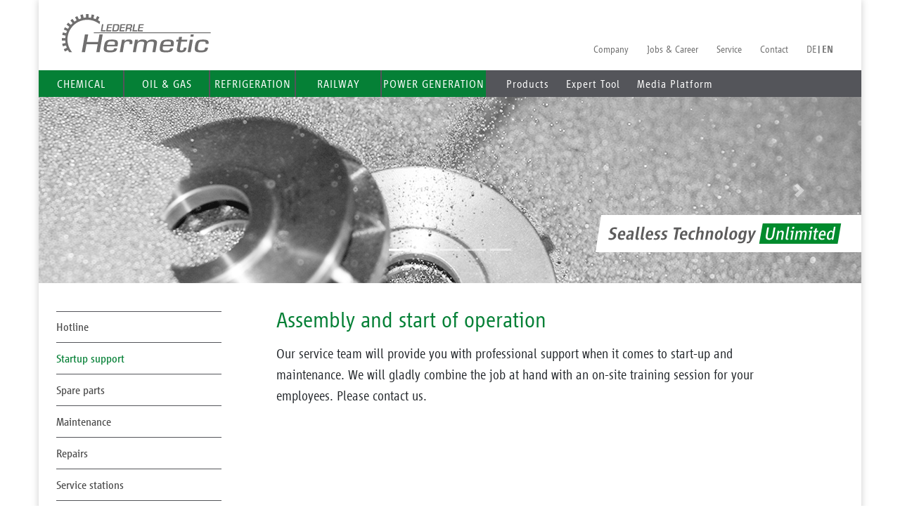

--- FILE ---
content_type: text/html;charset=UTF-8
request_url: https://www.hermetic-pumpen.com/en/service/startup-support
body_size: 6896
content:
<!DOCTYPE html><html lang="en">
<!--
This website is powered by Neos, the Open Source Content Application Platform licensed under the GNU/GPL.
Neos is based on Flow, a powerful PHP application framework licensed under the MIT license.

More information and contribution opportunities at https://www.neos.io
-->
<head><!-- Google Tag Manager --><script>(function(w,d,s,l,i){w[l]=w[l]||[];w[l].push({'gtm.start':new Date().getTime(),event:'gtm.js'});var f=d.getElementsByTagName(s)[0],j=d.createElement(s),dl=l!='dataLayer'?'&l='+l:'';j.async=true;j.src='https://www.googletagmanager.com/gtm.js?id='+i+dl;f.parentNode.insertBefore(j,f);})(window,document,'script','dataLayer','GTM-MBSV3V9');</script><!-- End Google Tag Manager --><script>;var KD_GDPR_CC={apiUrl:'https://www.hermetic-pumpen.com/api/kd-gdpr-cc?siteNode=%2Fsites%2Fhermetic%40live%3Blanguage%3Den%2Cde',cookieName:'KD_GDPR_CC_HER',cookieLifetime:'365',cookieDomainName:'',versionTimestamp:1598520268000,decisionTtl:0,dimensionsIdentifier:'default',hideBeforeInteraction:!1,documentNodeDisabled:!1,acceptConfiguration:{'parameterAccept':{'acceptAll':[],'acceptNecessary':[]}},gtmConsentKeys:[]};</script><script>;window.dataLayer=window.dataLayer||[];if(typeof gtag!='function'){function gtag(){dataLayer.push(arguments)}};let gtmConsentDefaults={};[].slice.call(KD_GDPR_CC.gtmConsentKeys).forEach(function(t){gtmConsentDefaults[t]='denied'});gtag('consent','default',gtmConsentDefaults);gtag('js',new Date());</script><meta charset="UTF-8" /><link rel="stylesheet" href="https://www.hermetic-pumpen.com/_Resources/Static/Packages/Hermetic.PumpenCom/Stylesheets/styles.css" media="all" /><style>@font-face{font-family:'Glyphicons Halflings';src:url("https://www.hermetic-pumpen.com/_Resources/Static/Packages/Hermetic.PumpenCom/Fonts/glyphicons-halflings-regular.eot/fonts/glyphicons-halflings-regular.eot");src:url("https://www.hermetic-pumpen.com/_Resources/Static/Packages/Hermetic.PumpenCom/Fonts/glyphicons-halflings-regular.eot?#iefix") format("embedded-opentype"), url("https://www.hermetic-pumpen.com/_Resources/Static/Packages/Hermetic.PumpenCom/Fonts/glyphicons-halflings-regular.woff") format("woff"), url("https://www.hermetic-pumpen.com/_Resources/Static/Packages/Hermetic.PumpenCom/Fonts/glyphicons-halflings-regular.ttf") format("truetype"), url("https://www.hermetic-pumpen.com/_Resources/Static/Packages/Hermetic.PumpenCom/Fonts/glyphicons-halflings-regular.svg#glyphicons_halflingsregular") format("svg")}</style> <title>Startup support - Service - hermetic</title><meta name="robots" content="index,follow" /><link rel="canonical" href="https://www.hermetic-pumpen.com/en/service/startup-support" /><link rel="alternate" hreflang="x-default" href="https://www.hermetic-pumpen.com/de/service/inbetriebnahme" /><link rel="alternate" hreflang="de" href="https://www.hermetic-pumpen.com/de/service/inbetriebnahme" /><link rel="alternate" hreflang="en" href="https://www.hermetic-pumpen.com/en/service/startup-support" /><link rel="alternate" hreflang="es" href="https://www.hermetic-pumpen.com/es/service/startup-support" /><link rel="alternate" hreflang="fr" href="https://www.hermetic-pumpen.com/fr/service/startup-support" /><meta name="twitter:card" content="summary" /><meta name="twitter:title" content="Startup support" /><meta name="twitter:url" content="https://www.hermetic-pumpen.com/en/service/startup-support" /><meta property="og:type" content="website" /><meta property="og:title" content="Startup support" /><meta property="og:site_name" content="HERMETIC pumps – sealless pump technology in Germany" /><meta property="og:locale" content="en" /><meta property="og:url" content="https://www.hermetic-pumpen.com/en/service/startup-support" /><script type="application/ld+json">{"@context":"http:\/\/schema.org\/","@type":"BreadcrumbList","itemListElement":[{"@type":"ListItem","position":1,"name":"home","item":"https:\/\/www.hermetic-pumpen.com\/en"},{"@type":"ListItem","position":2,"name":"Service","item":"https:\/\/www.hermetic-pumpen.com\/en\/service"},{"@type":"ListItem","position":3,"name":"Startup support","item":"https:\/\/www.hermetic-pumpen.com\/en\/service\/startup-support"}]}</script><meta http-equiv="X-UA-Compatible" content="IE=edge" /><meta name="viewport" content="width=device-width, initial-scale=1, user-scalable=no" /><link rel="icon" href="https://www.hermetic-pumpen.com/_Resources/Static/Packages/Hermetic.PumpenCom/Images/layout/favicon.png" media="all" /><script src="https://maps.googleapis.com/maps/api/js?key=AIzaSyAigK3eC-QTwkzhQoQabUeDSKqQ3VBbPGY"></script><script type="text/javascript">;var MTIProjectId='75eb9238-6c2e-4eec-a634-12caad2d0109';(function(){var e=document.createElement('script');e.type='text/javascript';e.async='true';e.src='/_Resources/Static/Packages/Hermetic.PumpenCom/Scripts/mtiFontTrackingCode.js';(document.getElementsByTagName('head')[0]||document.getElementsByTagName('body')[0]).appendChild(e)})();</script></head><script type="module" src="https://unpkg.com/friendly-challenge@0.9.8/widget.module.min.js" async defer></script><script nomodule src="https://unpkg.com/friendly-challenge@0.9.8/widget.min.js" async defer></script><link rel="stylesheet" href="https://www.hermetic-pumpen.com/_Resources/Static/Packages/Hermetic.Form/Styles/Main.css" media="all" /><body><!-- Google Tag Manager (noscript) --><noscript><iframe src="https://www.googletagmanager.com/ns.html?id=GTM-MBSV3V9" height="0" width="0" style="display:none;visibility:hidden"></iframe></noscript><!-- End Google Tag Manager (noscript) --><div class="wrapper"><div class="header--wrapper"><div class="header"><div class="row"><div class="header-logo"><a href="/en"><img src="https://www.hermetic-pumpen.com/_Resources/Static/Packages/Hermetic.PumpenCom/Images/layout/logo-hermetic.svg" /></a></div><div class="meta-nav"><ul><li><a href="/en/company">Company</a></li><li><a href="https://career.hermetic-pumpen.com/" target="_blank">Jobs & Career</a></li><li><a href="/en/service">Service</a></li><li><a href="/en/contact/offices-locations">Contact</a></li></ul><div class="languages"><ul class="languages-list"><li class="normal"><a href="/de/service/inbetriebnahme">DE</a></li><li class="current"><a href="/en/service/startup-support">EN</a></li></ul></div></div></div></div><nav class="header-nav"><div class="header-nav-toggle navbar-expand-lg"><button type="button" class="navbar-toggler collapsed" data-toggle="collapse" data-target="#header-nav-content" aria-expanded="false"><svg xmlns="http://www.w3.org/2000/svg" width="30" height="30" viewBox="0 0 30 30" role="img" focusable="false"><title>Menu</title><path stroke="#fff" stroke-linecap="round" stroke-miterlimit="10" stroke-width="2" d="M4 7h22M4 15h22M4 23h22"></path></svg></button></div><div class="header-nav-content collapse" id="header-nav-content"><ul class="header-nav-list primary"><li class="dropdown normal"><a href="/en/chemical">Chemical</a><a href="/en/chemical" class="dropdown-toggle" data-toggle="dropdown" aria-expanded="false">Chemical</a><ul class="dropdown-menu second-level-sub-navigation nav nav-justified visible-xs"><li class="dropdown-item dropdown-menu-mobile-item "><a href="/en/chemical">Chemical</a></li><li class="dropdown-item normal"><a href="/en/chemical/canned-motor-pumps">Canned motor pumps</a></li><li class="dropdown-item normal"><a href="/en/chemical/magnetically-coupled-pumps">Magnetically coupled pumps</a></li><li class="dropdown-item normal"><a href="/en/chemical/liquidring-vacuum-pumps-and-systems">Liquid Ring Vacuum Pumps and Systems</a></li><li class="dropdown-item normal"><a href="/en/chemical/pump-types">Pump types</a></li><li class="dropdown-item normal"><a href="/en/chemical/publications">Publications</a></li></ul></li><li class="dropdown normal"><a href="/en/oil-gas">Oil & Gas</a><a href="/en/oil-gas" class="dropdown-toggle" data-toggle="dropdown" aria-expanded="false">Oil & Gas</a><ul class="dropdown-menu second-level-sub-navigation nav nav-justified visible-xs"><li class="dropdown-item dropdown-menu-mobile-item "><a href="/en/oil-gas">Oil & Gas</a></li><li class="dropdown-item normal"><a href="/en/oil-gas/canned-motor-pumps">Canned motor pumps</a></li><li class="dropdown-item normal"><a href="/en/oil-gas/magnetically-coupled-pumps-2">Magnetically coupled pumps</a></li><li class="dropdown-item normal"><a href="/en/oil-gas/Liquid-ring-vacuum-pumps-and-systems-2">Liquid Ring Vacuum Pumps and Systems</a></li><li class="dropdown-item normal"><a href="/en/oil-gas/pump-types">Pump types</a></li><li class="dropdown-item normal"><a href="/en/oil-gas/publications">Publications</a></li></ul></li><li class="dropdown has-no-subitems normal"><a href="/en/refrigeration">Refrigeration</a></li><li class="dropdown normal"><a href="/en/railway/glycol-pumps-for-the-cooling-of-inverters-in-the-railway-industry">Railway</a><a href="/en/railway/glycol-pumps-for-the-cooling-of-inverters-in-the-railway-industry" class="dropdown-toggle" data-toggle="dropdown" aria-expanded="false">Railway</a><ul class="dropdown-menu second-level-sub-navigation nav nav-justified visible-xs"><li class="dropdown-item dropdown-menu-mobile-item "><a href="/en/railway/glycol-pumps-for-the-cooling-of-inverters-in-the-railway-industry">Railway</a></li><li class="dropdown-item normal"><a href="/en/railway/glycol-pumps-for-the-cooling-of-inverters-in-the-railway-industry">Glycol pumps for the cooling of inverters in the railway industry</a></li><li class="dropdown-item normal"><a href="/en/railway/important-standards-and-regulations">Important standards and regulations</a></li></ul></li><li class="dropdown normal"><a href="/en/power-generation">Power Generation</a><a href="/en/power-generation" class="dropdown-toggle" data-toggle="dropdown" aria-expanded="false">Power Generation</a><ul class="dropdown-menu second-level-sub-navigation nav nav-justified visible-xs"><li class="dropdown-item dropdown-menu-mobile-item "><a href="/en/power-generation">Power Generation</a></li><li class="dropdown-item normal"><a href="/en/power-generation/renewable-energy-sources">Renewable energy sources</a></li><li class="dropdown-item normal"><a href="https://energy.hermetic-pumpen.com/" target="_blank">Power plants</a></li></ul></li></ul><ul class="header-nav-list secondary"><li class="dropdown normal"><a href="/en/products/refrigeration">Products</a><a href="/en/products/refrigeration" class="dropdown-toggle" data-toggle="dropdown" aria-expanded="false">Products</a><ul class="dropdown-menu second-level-sub-navigation nav nav-justified visible-xs"><li class="dropdown-menu-mobile-item "><a href="/en/products/refrigeration">Products</a></li><li class="dropdown-item normal"><a href="/en/products/refrigeration">Refrigeration</a></li><li class="dropdown-item normal"><a href="/en/products/standard">Standard</a></li><li class="dropdown-item normal"><a href="/en/products/thermal-applications">Thermal Applications</a></li><li class="dropdown-item normal"><a href="/en/products/polymers">Polymers</a></li><li class="dropdown-item normal"><a href="/en/products/high-pressure">High pressure</a></li><li class="dropdown-item normal"><a href="/en/products/vertical-design">Vertical Design</a></li><li class="dropdown-item normal"><a href="/en/products/submerged-design">Submerged Design</a></li><li class="dropdown-item normal"><a href="/en/products/magnetically-coupled-pumps">Magnetically coupled pumps</a></li><li class="dropdown-item normal"><a href="/en/products/vacuum-pumps-and-systems">Vacuum Pumps and Systems</a></li></ul></li><li class="dropdown normal"><a href="/en/expert-tool/canned-motor-pumps-for-chemical-and-petrochemical-industries">Expert Tool</a><a href="/en/expert-tool/canned-motor-pumps-for-chemical-and-petrochemical-industries" class="dropdown-toggle" data-toggle="dropdown" aria-expanded="false">Expert Tool</a><ul class="dropdown-menu second-level-sub-navigation nav nav-justified visible-xs"><li class="dropdown-menu-mobile-item "><a href="/en/expert-tool/canned-motor-pumps-for-chemical-and-petrochemical-industries">Expert Tool</a></li><li class="dropdown-item normal"><a href="/en/expert-tool/canned-motor-pumps-for-chemical-and-petrochemical-industries">Canned motor pumps for chemical and petrochemical industries</a></li><li class="dropdown-item normal"><a href="https://kaelte.hermetic-pumpen.com/en/pumpdesign">Canned motor pumps for refrigeration industry</a></li></ul></li><li class="normal"><a href="https://media.hermetic-pumpen.com/en" target="_blank">Media Platform</a></li></ul><ul class="header-nav-list tertiary"><li class="dropdown normal"><a href="/en/company">Company</a><a href="/en/company" class="dropdown-toggle" data-toggle="dropdown" aria-expanded="false">Company</a><ul class="dropdown-menu second-level-sub-navigation nav nav-justified visible-xs"><li class="dropdown-item dropdown-menu-mobile-item "><a href="/en/company">Company</a></li><li class="dropdown-item normal"><a href="/en/company/history">History</a></li><li class="dropdown-item normal"><a href="/en/company/code-of-conduct">Code of Conduct</a></li><li class="dropdown-item normal"><a href="/en/company/quality">Quality</a></li><li class="dropdown-item normal"><a href="/en/company/company-policy">Company policy</a></li><li class="dropdown-item normal"><a href="/en/company/hermetic-group">HERMETIC-Group</a></li><li class="dropdown-item normal"><a href="/en/company/management">Management</a></li><li class="dropdown-item normal"><a href="/en/company/environmental-kpis">Environmental KPI's</a></li></ul></li><li class="dropdown has-no-subitems normal"><a href="https://career.hermetic-pumpen.com/" target="_blank">Jobs & Career</a></li><li class="dropdown active"><a href="/en/service">Service</a><a href="/en/service" class="dropdown-toggle" data-toggle="dropdown" aria-expanded="false">Service</a><ul class="dropdown-menu second-level-sub-navigation nav nav-justified visible-xs"><li class="dropdown-item dropdown-menu-mobile-item "><a href="/en/service">Service</a></li><li class="dropdown-item normal"><a href="/en/service/hotline">Hotline</a></li><li class="dropdown-item current"><a href="/en/service/startup-support">Startup support</a></li><li class="dropdown-item normal"><a href="/en/service/spare-parts">Spare parts</a></li><li class="dropdown-item normal"><a href="/en/service/maintenance">Maintenance</a></li><li class="dropdown-item normal"><a href="/en/service/repairs">Repairs</a></li><li class="dropdown-item normal"><a href="/en/service/service-stations">Service stations</a></li></ul></li><li class="dropdown normal"><a href="/en/contact/offices-locations">Contact</a><a href="/en/contact/offices-locations" class="dropdown-toggle" data-toggle="dropdown" aria-expanded="false">Contact</a><ul class="dropdown-menu second-level-sub-navigation nav nav-justified visible-xs"><li class="dropdown-item dropdown-menu-mobile-item "><a href="/en/contact/offices-locations">Contact</a></li><li class="dropdown-item normal"><a href="/en/contact/offices-locations">Offices & Locations</a></li><li class="dropdown-item normal"><a href="/en/contact/request">Request</a></li><li class="dropdown-item normal"><a href="/en/contact/directions">Directions</a></li></ul></li></ul><div class="meta-nav"><ul><li><a href="/en/company">Company</a></li><li><a href="https://career.hermetic-pumpen.com/" target="_blank">Jobs & Career</a></li><li><a href="/en/service">Service</a></li><li><a href="/en/contact/offices-locations">Contact</a></li></ul></div></div></nav></div><div class="callout"><div class="carousel" data-ride="carousel" id="callout-carousel"><ol class="carousel-indicators"><li data-target="#callout-carousel" data-slide-to="0" class="active"></li><li data-target="#callout-carousel" data-slide-to="1" class></li><li data-target="#callout-carousel" data-slide-to="2" class></li><li data-target="#callout-carousel" data-slide-to="3" class></li><li data-target="#callout-carousel" data-slide-to="4" class></li></ol><div class="carousel-inner neos-contentcollection"><div class="neos-nodetypes-image carousel-item active" style="background-image:url(/_Resources/Persistent/050ff2c244cacaa01d89e5804186b662e3b38b31/hermetic-banner-1@2x.jpg)"></div><div class="neos-nodetypes-image carousel-item" style="background-image:url(/_Resources/Persistent/63953334833e15937a4539d9b63d29cd5a97b29d/HERMETIC_Banner_9.jpg)"></div><div class="neos-nodetypes-image carousel-item" style="background-image:url(/_Resources/Persistent/c49fd936b521f0a8d142c958c34164e1a28f5583/hermetic-banner-3@2x.jpg)"></div><div class="neos-nodetypes-image carousel-item" style="background-image:url(/_Resources/Persistent/af513f957183aefe41978d64612e6437a0ab0a0c/hermetic-banner-4@2x.jpg)"></div><div class="neos-nodetypes-image carousel-item" style="background-image:url(/_Resources/Persistent/b954e37236a8eb06ae85aebf2727cbd3dbc95b64/HERMETIC_Banner_8.jpg)"></div></div><a class="carousel-control-prev" href="#callout-carousel" data-slide="prev" role="button"><span class="carousel-control-prev-icon" aria-hidden="true"></span><span class="sr-only">Previous</span></a><a class="carousel-control-next" href="#callout-carousel" data-slide="next" role="button"><span class="carousel-control-next-icon" aria-hidden="true"></span><span class="sr-only">Next</span></a></div><div class="header-claim"><a href="/en"><img src="https://www.hermetic-pumpen.com/_Resources/Static/Packages/Hermetic.PumpenCom/Images/layout/sealless.svg" /><img src="https://www.hermetic-pumpen.com/_Resources/Static/Packages/Hermetic.PumpenCom/Images/layout/HERMETIC_Sealless_Technology_Unlimited_cmyk_white.svg" /></a></div></div><div class="content"><nav class="subnav"><div class="subnav-content" id="subnav-content"><ul class="subnav-list"><li class="normal"><a href="/en/service/hotline">Hotline</a></li><li class="current"><a href="/en/service/startup-support">Startup support</a></li><li class="normal"><a href="/en/service/spare-parts">Spare parts</a></li><li class="normal"><a href="/en/service/maintenance">Maintenance</a></li><li class="normal"><a href="/en/service/repairs">Repairs</a></li><li class="normal"><a href="/en/service/service-stations">Service stations</a></li></ul></div></nav><div class="main"><div class="neos-contentcollection"><section class="grid-content"><div class="grid-content-container"><div class="row neos-contentcollection"><div class="grid-content-col col-11"><div class="neos-contentcollection"><div class="neos-nodetypes-headline default default"><h1><i>Assembly and start of operation</i></h1></div><div class="neos-nodetypes-text "><p>Our service team will provide you with professional support when it comes to start-up and maintenance. We will gladly combine the job at hand with an on-site training session for your employees. Please contact us.</p></div></div></div></div></div></section></div></div></div><div class="background-darker-gray grid-content newsletter-banner mb00"><div class="grid-content-container"><div class="row neos-contentcollection"><div class="grid-content-col col-12"><div class="neos-contentcollection"><div class="newsletter"><div class="newsletters-headline"><h2>Stay up to date – with the HERMETIC Newsletter</h2></div><div class="neos-nodetypes-text">Register now and get all the important information about webinars, programs and developments.</div><div class="neos-nodetypes-html"><iframe allowtransparency="true" scrolling="no" style="width:100%;filter:chroma(color='#FFFFFF');border:0" frameborder="no" src="https://ea.sendcockpit.com/_s.php?&amp;fid=52966&amp;fpw=8217130e5fa9d30786f0717da869e8a9"></iframe></div></div></div></div></div></div></div><footer class="footer"><div class="footer-content"><div class="footer-nav"><ul class="footer-nav-list about"><h4>About us</h4><li><a href="/en/company">Company</a></li><li><a href="/en/supplier">Supplier</a></li><li><a href="/en/news/exhibitions">Exhibitions</a></li><li><a href="/en/contact/offices-locations">Contact</a></li></ul><ul class="footer-nav-list service"><h4>Service</h4><li><a href="https://media.hermetic-pumpen.com/en">Media Platform</a></li><li><a href="/en/products/refrigeration">Products</a></li><li><a href="/en/supplier">Supplier</a></li><li><a href="/en/expert-tool/canned-motor-pumps-for-chemical-and-petrochemical-industries">Expert tool</a></li><li><a href="/en/downloads">Downloads</a></li></ul><ul class="footer-nav-list industries"><h4>Industry</h4><li><a href="/en/oil-gas">Oil & Gas</a></li><li><a href="/en/refrigeration">Refrigeration</a></li><li><a href="/en/chemical">Chemical</a></li><li><a href="/en/railway/glycol-pumps-for-the-cooling-of-inverters-in-the-railway-industry">Railway</a></li><li><a href="/en/power-generation">Power Generation</a></li></ul><ul class="footer-nav-list legal"><h4>Legal</h4><li><a href="/en/privacy-policy">Privacy Policy</a></li><li><a href="/en/legal">Legal</a></li><li><a href="#GDPR-CC-open-settings">Cookie Policy</a></li></ul></div><div class="icons"><div class="footer-social-media"><a href="https://de.linkedin.com/company/hermetic-pumpen-gmbh" target="_blank"><img src="https://www.hermetic-pumpen.com/_Resources/Static/Packages/Hermetic.PumpenCom/Images/layout/linkedin-icon.svg" alt="LinkedIn Logo" /></a><a href="https://www.youtube.com/channel/UC75V7E5NbE17IbPqnAf1oiA/featured" target="_blank"><img src="https://www.hermetic-pumpen.com/_Resources/Static/Packages/Hermetic.PumpenCom/Images/layout/youtube-icon.svg" class="youtube" alt="YouTube Logo" /></a><a href="https://www.instagram.com/hermeticpumpen" target="_blank"><img src="https://www.hermetic-pumpen.com/_Resources/Static/Packages/Hermetic.PumpenCom/Images/layout/Instagram_Glyph_White.svg" class="instagram" alt="Instagram Logo" /></a></div><div class="spa-logo"><a href="https://www.starpumpalliance.com/" target="_blank"><img src="https://www.hermetic-pumpen.com/_Resources/Static/Packages/Hermetic.PumpenCom/Images/layout/SPA-Logo.png" /></a></div><div class="seal"><img src="https://www.hermetic-pumpen.com/_Resources/Static/Packages/Hermetic.PumpenCom/Images/layout/Fachkraefte-Fertigung-Industrie-MRZ25-MRZ26-RGB.png" class="great-place-work" alt="Great Place To Work Logo" /></div></div></div></footer></div><script src="https://www.hermetic-pumpen.com/_Resources/Static/Packages/Hermetic.PumpenCom/Scripts/vendor.js"></script><script src="https://www.hermetic-pumpen.com/_Resources/Static/Packages/Hermetic.PumpenCom/Scripts/application.js"></script><script src></script><script data-neos-node="/sites/hermetic/node-2qxn2lbdtgzu8/node-wksatszlsgd6u@live;language=en,de" src="https://www.hermetic-pumpen.com/_Resources/Static/Packages/Neos.Neos/JavaScript/LastVisitedNode.js" async></script><script>function loadCookiebannerHtml(openSettings, showImmediately, openedManually)
{
    if (document.body.classList.contains('neos-backend')) return;

    var xhr = new XMLHttpRequest();
    xhr.addEventListener('load', function() {
        var cookieBar = document.createElement('div');
        let response = JSON.parse(xhr.responseText);
        cookieBar.innerHTML = response.html;
        let autoAccept = 'none';
        if (response.headerConsent.acceptNecessary === true) autoAccept = 'necessary';
        if (response.headerConsent.acceptAll === true) autoAccept = 'all';

        const parameterAccept = KD_GDPR_CC.acceptConfiguration.parameterAccept;
        const acceptNecessaryParams = Object.getOwnPropertyNames(parameterAccept.acceptNecessary);
        if (acceptNecessaryParams.length > 0) {
            [].slice.call(acceptNecessaryParams).forEach(function (parameterName) {
                const acceptAllValue = parameterAccept.acceptNecessary[parameterName];
                if (getUrlParameter(parameterName) === acceptAllValue) {
                    autoAccept = 'necessary';
                }
            });
        }

        const acceptAllParams = Object.getOwnPropertyNames(parameterAccept.acceptAll);
        if (acceptAllParams.length > 0) {
            [].slice.call(acceptAllParams).forEach(function (parameterName) {
                const acceptAllValue = parameterAccept.acceptAll[parameterName];
                if (getUrlParameter(parameterName) === acceptAllValue) {
                    autoAccept = 'all';
                }
            });
        }

        if (showImmediately === false && KD_GDPR_CC.hideBeforeInteraction) {
            window.addEventListener(
                'scroll',
                function () {
                    appendHtmlAndInitialize(cookieBar.firstChild, autoAccept);
                    },
                {
                    passive: true,
                    once: true
                }
            );
        } else {
            appendHtmlAndInitialize(cookieBar.firstChild,  autoAccept);
        }
    });

    xhr.open('GET', KD_GDPR_CC.apiUrl);
    xhr.send();

    function appendHtmlAndInitialize(cookieBar, autoAccept) {
        document.body.appendChild(cookieBar);
        var scriptTags = cookieBar.getElementsByTagName('script');
        for (var n = 0; n < scriptTags.length; n++) {
            eval(scriptTags[n].innerHTML);
        }
        if (typeof initializeCookieConsent === 'function') {
            initializeCookieConsent(openSettings, openedManually, autoAccept);
        }
    }
}

function getUrlParameter(parameterName) {
        parameterName = parameterName.replace(/[\[]/,"\\\[").replace(/[\]]/,"\\\]");
        var regexS = "[\\?&]"+parameterName+"=([^&#]*)";
        var regex = new RegExp(regexS);
        var results = regex.exec(window.location.href);
        return results == null ? null : results[1];
}

if (typeof KD_GDPR_CC !== 'undefined' && KD_GDPR_CC.documentNodeDisabled === false && document.cookie.indexOf(KD_GDPR_CC.cookieName) >= 0) {
    /*Cookie set*/
    var cookieObject = JSON.parse(
        decodeURIComponent(
            document.cookie
                .substr(
                    document.cookie.indexOf(KD_GDPR_CC.cookieName) + KD_GDPR_CC.cookieName.length + 1
                )
                .split('; ')[0]
        )
    );

    var versionDate = new Date(KD_GDPR_CC.versionTimestamp);
    var cookieConsentDate = cookieObject.consentDates && cookieObject.consentDates[KD_GDPR_CC.dimensionsIdentifier]
        ? new Date(cookieObject.consentDates[KD_GDPR_CC.dimensionsIdentifier])
        : new Date(cookieObject.consentDate);
    var decisionExpiry = cookieConsentDate.getTime() + KD_GDPR_CC.decisionTtl;

    if (versionDate > cookieConsentDate && window.neos === undefined) {
        loadCookiebannerHtml(false, false, false);
    } else if (!Array.isArray(cookieObject.consents) && !cookieObject.consents[KD_GDPR_CC.dimensionsIdentifier]) {
        loadCookiebannerHtml(false, false, false);
    } else if (KD_GDPR_CC.decisionTtl > 0 && decisionExpiry < new Date()) {
        //Re-Open Cookie-Consent, if TTL is expired
        loadCookiebannerHtml(true, false, false);
    }


    window.dataLayer.push({
        event: 'KD_GDPR_CC_consent',
        KD_GDPR_CC: {
            consents: cookieObject.consents,
        },
    });

    if (cookieObject.gtmConsents) {
        gtag('consent', 'update', cookieObject.gtmConsents[KD_GDPR_CC.dimensionsIdentifier] ?? cookieObject.gtmConsents);
        window.dataLayer.push({"event": "gtm.init_consent"});
    }
} else if (typeof KD_GDPR_CC !== 'undefined' && KD_GDPR_CC.documentNodeDisabled === false && document.getElementsByClassName('gdpr-cookieconsent-settings').length === 0 && window.neos === undefined) {
    /*No Cookie set, not in backend & not on cookie page*/
    loadCookiebannerHtml(false, false, false);
}

var links = document.querySelectorAll('a[href*=\"#GDPR-CC-open-settings\"]');
[].slice.call(links).forEach(function(link) {
    link.addEventListener('click', function(event) {
        event.preventDefault();
        loadCookiebannerHtml(true, true, true);
    });
});

if (window.neos) {
    document.addEventListener("DOMContentLoaded", function () {
        if (typeof initializeCookieConsent === 'function') {
            console.log("now");
            initializeCookieConsent(false, false);
        }
    });
}
</script><script defer async type="text/javascript" src="/api/kd-gdpr-cc.js?dimensions%5Blanguage%5D%5B0%5D=en&amp;dimensions%5Blanguage%5D%5B1%5D=de"></script></body></html>

--- FILE ---
content_type: text/html; charset=utf-8
request_url: https://ea.sendcockpit.com/_s.php?&fid=52966&fpw=8217130e5fa9d30786f0717da869e8a9
body_size: 2790
content:
<!doctype html>
<html>
<head>
<meta http-equiv="Content-Type" content="text/html;charset=utf-8">
<meta name="viewport" content="width=device-width, initial-scale=1.0, user-scalable=no">
<title>Newsletter subscription english</title>
<!-- <link href="https://fonts.googleapis.com/css?family=Open+Sans:300,400,600" rel="stylesheet" type="text/css"> -->
<link rel="shortcut icon" href="">
<style type="text/css">
body {
	background: transparent;
	font-family: Vialog LT W01 Light,Tahoma,Arial,sans-serif;
	font-style: normal;
	font-variant: normal;
	font-weight: 400;
	font-size: 14px;
	line-height: 18px;
	letter-spacing: 0.4px;
    color: #464646;
	margin: 0;
        margin-top: 10px;
}
a {
	color:#058036;
}
div {
    position: relative;
}
#ce-frame {
	display: flex;
	background: transparent;
	max-width: 100%;
	margin: 0;
}
img.header {
	max-width: 100%;
}
h2 {
	font-weight: 300;
	margin: 0.5em 0;
	padding: 0;
	font-size: 1.8em;
}
p.welcome {
	border-bottom: 1px solid #E5E5E5;
	padding-bottom: 1em;
}
form {
	display: flex;
	padding: 0;
	margin: 0;
}
form button {
    background-color: #058036;
    color: #FFFFFF;
    padding: 12px 30px;
	border: none;
    border-radius: 5px;
    font-family: "Vialog LT W01 Medium", Tahoma, Arial, sans-serif;
    letter-spacing: 1px;
    font-size: 1rem;
    text-decoration: none;
    margin-top: 3px;
    cursor: pointer;
}
form label,
form input {
    display: flex;
    margin: 0.5em 0;
	font-size: 1em;
	margin-top: 4px;
}

form label.checkbox {
	font-weight: normal;
	display: inline-block;
	position: relative;
	padding-left: 25px;
}
form input.checkbox {
	width: 16px;
	height: 16px;
	appearance: none;
	background-color: #FFFFFF;
	border: 1px solid #FFFFFF;
	display: inline-block;
	border-radius: 4px;
	cursor: pointer;
	padding: 0;
	margin-right: 5px;
	margin-top: 3px;
    *overflow: hidden;
	vertical-align:middle;
	position: absolute;
	left: 0;
	top:  0;
}
form input.checkbox:checked{
	display: inline;
	width: 16px;
	height: 16px;
	appearance: none;
	background-color: #058036;
	border: 1px solid #058036;
	display: inline-block;
	border-radius: 4px;
	cursor: pointer;
	padding: 0;
	margin-right: 5px;
	*overflow: hidden;
	vertical-align:middle;
	position: absolute;
	left: 0;
	top:  0;
	background-size: contain;
	background-image: url('data:image/svg+xml;charset=UTF-8,<svg version="1.1" id="Ebene_1" xmlns="http://www.w3.org/2000/svg" xmlns:xlink="http://www.w3.org/1999/xlink" x="0px" y="0px" viewBox="0 0 782 780" style="enable-background:new 0 0 782 780;" xml:space="preserve"><g transform="translate(0.000000,1280.000000) scale(0.100000,-0.100000)"> <path fill="white" d="M7215,12610c-408-185-542-255-790-413c-1198-765-2484-2167-3551-3872c-66-104-155-252-199-327s-82-137-85-138c-3,0-32,60-65,133c-225,506-485,909-708,1099c-175,148-328,207-509,194c-92-6-473-91-598-132c-154-52-354-165-545-309C21,8737,0,8716,0,8685c0-33,33-65,68-65c44,0,168-38,235-72c104-52,178-107,272-203c285-290,572-862,1021-2037c161-421,238-657,279-854c3-12,99-105,217-210c259-231,275-244,303-244c15,0,56,35,126,106c161,165,351,337,622,562l247,207l31,95c517,1565,1480,3305,2600,4700c309,385,523,622,871,965c318,315,562,526,851,738c53,39,77,64,77,78c0,26-117,308-137,332c-9,9-23,17-32,17C7642,12799,7446,12714,7215,12610z"/></g></svg>');
}
form input[type=email] {
	min-width: 300px;
	max-width: 30%;
	border: none;
	border-radius: 4px;
	padding-top: 12px;
	padding-bottom: 12px;
	padding-left: 20px;
}
form
form input,
form textarea {
	display: inline;
    width: 100%;
	font-family: "Open Sans", Arial, sans-serif;
	font-weight: 400;
	text-indent: 0.3em;
	border-radius: 4px;
	border: 0px solid #B3B3B3;
	line-height: 2em;
}
div.error {
	color: #C00000;
	font-weight: 600;
	padding-bottom: 1em;
        padding-top: 1em;
}
input.error,
textarea.error {
	border: 1px solid #C00000;
}
.dsgvo-label{
    max-width: 80%;
    margin-top: 0px;
    font-size: 12px;
    margin-top: -15px;
}
.newsletter {
    max-width: 25%;
    margin-top: -4px;
}
.submit-button{
    visibility: visible;
}
.submit-button-hidden {
	margin-top: 10px;
    visibility: hidden;
    display:none;
}

.clearfix:after {
    content: ".";
    clear: both;
    /* display: block; */
    visibility: hidden;
    height: 0px;
}
.newsletter-container {
	position: relative;
	display:block;
}
.form-content {
       display:flex;
       padding-top: 10px;
       justify-content: space-between;
}
@media (max-width: 1085px) {
        .submit-button{
             display: none;
             visibility: hidden;
        }
        .submit-button-hidden {
             visibility: visible;
             display: block;
        }
}
@media (max-width: 894px) {
        .dsgvo-label{
              margin-top: -10px;
       }
}
@media (max-width: 821px) {
       .form-content {
             display:block;
       }
       .newsletter {
             max-width: 100%;
       }
       .dsgvo-label{
              margin-top: 0px;
       }
       .email-input{
              height: 60px;
       }
}
@media (max-width: 480px) {
	#ce-frame {
		width: 100%;
	}
	body {
		padding: 0;
	}
	form input,
	form textarea {
	   -moz-box-sizing:    border-box;
	   -webkit-box-sizing: border-box;
		box-sizing:        border-box;
	}
}
</style>
</head>
<body>
<div id="ce-frame">
<!-- DONT CHANGE action OR name -->
<form method="post" enctype="multipart/form-data" action="_s.php" name="subscribe_form">
<div class="newsletter-container">
<!-- EMAIL -->
<div class="form-content">
<div class="clearfix email-input">

<input placeholder="Your Email" type="email" id="email" name="email" value=""><p>
</div>
<div class="newsletter newsletter-alg">
	<label class="checkbox" for="attribute_1362572"><input class="checkbox" type="checkbox" name="attribute_1362572" value="1"  />Registration for the chemical, oil & gas and energy branches</label>
</div>
<div class="newsletter newsletter-kaelte">
	<label class="checkbox" for="attribute_1362574"><input class="checkbox" type="checkbox" name="attribute_1362574" value="1"  />Registration for the refrigeration branch</label>
</div>
<div class="submit-button">
  <button type="button"  onclick="javascript: document.subscribe_form.submit();">Subscribe</button>
</div>
</div>
<!-- ERROR MESSAGE: INVALID EMAIL -->


    <!-- CONFIRMATION CHECKBOX -->
    <div class="clearfix">
    <label class="checkbox dsgvo-label" for="checkbox_confirmed"><input  class="checkbox" type="checkbox" name="checkbox_confirmed" value="1"  /> You register for the newsletter of HERMETIC-Pumpen GmbH. You have the possibility to unsubscribe in every e-mail from us. Your data is safe with us. Find out more in our <a href="https://www.hermetic-pumpen.com/en/privacy-policy" target="_blank">privacy policy</a>.</label>
    </div>
<div class="submit-button-hidden">
  <button type="button"  onclick="javascript: document.subscribe_form.submit();">Subscribe</button>
</div>
	<!-- ERROR MESSAGE: NO CONFIRMATION -->
	
</div>
<!-- DONT CHANGE START -->
<input type=hidden name=checkbox_implemented value=1>
<input type=hidden name=fid value="52966">
<input type=hidden name=fpw value="8217130e5fa9d30786f0717da869e8a9">
<input type=hidden name=mode value=finalsubmit>
<!-- DONT CHANGE END -->
</form>
</div>
</body>
</html>

--- FILE ---
content_type: text/css
request_url: https://www.hermetic-pumpen.com/_Resources/Static/Packages/Hermetic.PumpenCom/Stylesheets/styles.css
body_size: 36062
content:
:root{--blue: #007bff;--indigo: #6610f2;--purple: #6f42c1;--pink: #e83e8c;--red: #dc3545;--orange: #fd7e14;--yellow: #ffc107;--green: #28a745;--teal: #20c997;--cyan: #17a2b8;--white: #fff;--gray: #6c757d;--gray-dark: #343a40;--primary: #007bff;--secondary: #6c757d;--success: #28a745;--info: #17a2b8;--warning: #ffc107;--danger: #dc3545;--light: #f8f9fa;--dark: #343a40;--breakpoint-xs: 0;--breakpoint-sm: 576px;--breakpoint-md: 768px;--breakpoint-lg: 992px;--breakpoint-xl: 1200px;--font-family-sans-serif: "Vialog LT W01 Light", Tahoma, Arial, sans-serif;--font-family-monospace: SFMono-Regular, Menlo, Monaco, Consolas, "Liberation Mono", "Courier New", monospace}*,*::before,*::after{box-sizing:border-box}html{font-family:sans-serif;line-height:1.15;-webkit-text-size-adjust:100%;-webkit-tap-highlight-color:rgba(0,0,0,0)}article,aside,figcaption,figure,footer,header,hgroup,main,nav,section{display:block}body{margin:0;font-family:"Vialog LT W01 Light",Tahoma,Arial,sans-serif;font-size:1.2rem;font-weight:400;line-height:1.5625;color:#212529;text-align:left;background-color:#fff}[tabindex="-1"]:focus:not(:focus-visible){outline:0 !important}hr{box-sizing:content-box;height:0;overflow:visible}h1,.neos-nodetypes-headline.h1 h2,.neos-nodetypes-headline.h1 h3,h2,h3,h4,h5,h6{margin-top:0;margin-bottom:.5rem}p{margin-top:0;margin-bottom:1rem}abbr[title],abbr[data-original-title]{text-decoration:underline;text-decoration:underline dotted;cursor:help;border-bottom:0;text-decoration-skip-ink:none}address{margin-bottom:1rem;font-style:normal;line-height:inherit}ol,ul,dl{margin-top:0;margin-bottom:1rem}ol ol,ul ul,ol ul,ul ol{margin-bottom:0}dt{font-weight:500}dd{margin-bottom:.5rem;margin-left:0}blockquote{margin:0 0 1rem}b,strong{font-weight:bolder}small{font-size:80%}sub,sup{position:relative;font-size:75%;line-height:0;vertical-align:baseline}sub{bottom:-0.25em}sup{top:-0.5em}a{color:#058036;text-decoration:none;background-color:rgba(0,0,0,0)}a:hover{color:#023617;text-decoration:none}a:not([href]):not([class]){color:inherit;text-decoration:none}a:not([href]):not([class]):hover{color:inherit;text-decoration:none}pre,code,kbd,samp{font-family:SFMono-Regular,Menlo,Monaco,Consolas,"Liberation Mono","Courier New",monospace;font-size:1em}pre{margin-top:0;margin-bottom:1rem;overflow:auto;-ms-overflow-style:scrollbar}figure{margin:0 0 1rem}img{vertical-align:middle;border-style:none}svg{overflow:hidden;vertical-align:middle}table{border-collapse:collapse}caption{padding-top:.75rem;padding-bottom:.75rem;color:#6c757d;text-align:left;caption-side:bottom}th{text-align:inherit;text-align:-webkit-match-parent}label{display:inline-block;margin-bottom:.5rem}button{border-radius:0}button:focus:not(:focus-visible){outline:0}input,button,select,optgroup,textarea{margin:0;font-family:inherit;font-size:inherit;line-height:inherit}button,input{overflow:visible}button,select{text-transform:none}[role=button]{cursor:pointer}select{word-wrap:normal}button,[type=button],[type=reset],[type=submit]{-webkit-appearance:button}button:not(:disabled),[type=button]:not(:disabled),[type=reset]:not(:disabled),[type=submit]:not(:disabled){cursor:pointer}button::-moz-focus-inner,[type=button]::-moz-focus-inner,[type=reset]::-moz-focus-inner,[type=submit]::-moz-focus-inner{padding:0;border-style:none}input[type=radio],input[type=checkbox]{box-sizing:border-box;padding:0}textarea{overflow:auto;resize:vertical}fieldset{min-width:0;padding:0;margin:0;border:0}legend{display:block;width:100%;max-width:100%;padding:0;margin-bottom:.5rem;font-size:1.5rem;line-height:inherit;color:inherit;white-space:normal}progress{vertical-align:baseline}[type=number]::-webkit-inner-spin-button,[type=number]::-webkit-outer-spin-button{height:auto}[type=search]{outline-offset:-2px;-webkit-appearance:none}[type=search]::-webkit-search-decoration{-webkit-appearance:none}::-webkit-file-upload-button{font:inherit;-webkit-appearance:button}output{display:inline-block}summary{display:list-item;cursor:pointer}template{display:none}[hidden]{display:none !important}h1,.neos-nodetypes-headline.h1 h2,.neos-nodetypes-headline.h1 h3,h2,h3,h4,h5,h6,.h1,.h2,.h3,.h4,.h5,.h6{margin-bottom:.5rem;font-weight:500;line-height:1.1}h1,.neos-nodetypes-headline.h1 h2,.neos-nodetypes-headline.h1 h3,.h1{font-size:3rem}h2,.h2{font-size:2.4rem}h3,.h3{font-size:2.1rem}h4,.h4{font-size:1.8rem}h5,.h5{font-size:1.5rem}h6,.h6{font-size:1.2rem}.lead{font-size:1.5rem;font-weight:300}.display-1{font-size:6rem;font-weight:300;line-height:1.1}.display-2{font-size:5.5rem;font-weight:300;line-height:1.1}.display-3{font-size:4.5rem;font-weight:300;line-height:1.1}.display-4{font-size:3.5rem;font-weight:300;line-height:1.1}hr{margin-top:1rem;margin-bottom:1rem;border:0;border-top:1px solid rgba(0,0,0,.1)}small,.small{font-size:0.875em;font-weight:400}mark,.mark{padding:.2em;background-color:#fcf8e3}.list-unstyled{padding-left:0;list-style:none}.list-inline{padding-left:0;list-style:none}.list-inline-item{display:inline-block}.list-inline-item:not(:last-child){margin-right:.5rem}.initialism{font-size:90%;text-transform:uppercase}.blockquote{margin-bottom:1rem;font-size:1.5rem}.blockquote-footer{display:block;font-size:0.875em;color:#6c757d}.blockquote-footer::before{content:"— "}.img-fluid,body>.content img{max-width:100%;height:auto}.img-thumbnail{padding:.25rem;background-color:#fff;border:1px solid #dee2e6;border-radius:.25rem;max-width:100%;height:auto}.figure{display:inline-block}.figure-img{margin-bottom:.5rem;line-height:1}.figure-caption{font-size:90%;color:#6c757d}.container,body>.content,.callout-caption,.container-fluid,.no-subnav .main,.main,.grid-content,.container-xl,.container-lg,.container-md,.container-sm{width:100%;padding-right:15px;padding-left:15px;margin-right:auto;margin-left:auto}@media(min-width: 576px){.container-sm,.container,body>.content,.callout-caption{max-width:540px}}@media(min-width: 768px){.container-md,.container-sm,.container,body>.content,.callout-caption{max-width:720px}}@media(min-width: 992px){.container-lg,.container-md,.container-sm,.container,body>.content,.callout-caption{max-width:960px}}@media(min-width: 1200px){.container-xl,.container-lg,.container-md,.container-sm,.container,body>.content,.callout-caption{max-width:1140px}}.row,.teaser-events,.teaser-webinar,.grid-content-col.no-wrap>.neos-contentcollection,.hermetic-nodetypes-bulletlist{display:flex;flex-wrap:wrap;margin-right:-15px;margin-left:-15px}.no-gutters{margin-right:0;margin-left:0}.no-gutters>.col,.no-gutters>.product-item,.no-gutters>.teaser-lines,.no-gutters>.teaser-info,.no-gutters>[class*=col-]{padding-right:0;padding-left:0}.col-xl,.col-xl-auto,.col-xl-12,.col-xl-11,.col-xl-10,.col-xl-9,.col-xl-8,.col-xl-7,.col-xl-6,.col-xl-5,.col-xl-4,.col-xl-3,.col-xl-2,.col-xl-1,.col-lg,.col-lg-auto,.col-lg-12,.col-lg-11,.col-lg-10,.col-lg-9,.col-lg-8,.col-lg-7,.col-lg-6,.col-lg-5,.col-lg-4,.col-lg-3,.col-lg-2,.col-lg-1,.col-md,.col-md-auto,.col-md-12,.col-md-11,.col-md-10,.col-md-9,.col-md-8,.col-md-7,.col-md-6,.col-md-5,.col-md-4,.col-md-3,.col-md-2,.col-md-1,.col-sm,.col-sm-auto,.col-sm-12,.col-sm-11,.col-sm-10,.col-sm-9,.col-sm-8,.col-sm-7,.col-sm-6,.col-sm-5,.col-sm-4,.col-sm-3,.col-sm-2,.col-sm-1,.col,.product-item,.teaser-lines,.teaser-info,.col-auto,.col-12,.col-11,.col-10,.col-9,.col-8,.col-7,.col-6,.col-5,.col-4,.col-3,.col-2,.col-1{position:relative;width:100%;padding-right:15px;padding-left:15px}.col,.product-item,.teaser-lines,.teaser-info{flex-basis:0;flex-grow:1;max-width:100%}.row-cols-1>*{flex:0 0 100%;max-width:100%}.row-cols-2>*{flex:0 0 50%;max-width:50%}.row-cols-3>*{flex:0 0 33.3333333333%;max-width:33.3333333333%}.row-cols-4>*{flex:0 0 25%;max-width:25%}.row-cols-5>*{flex:0 0 20%;max-width:20%}.row-cols-6>*{flex:0 0 16.6666666667%;max-width:16.6666666667%}.col-auto{flex:0 0 auto;width:auto;max-width:100%}.col-1{flex:0 0 8.33333333%;max-width:8.33333333%}.col-2{flex:0 0 16.66666667%;max-width:16.66666667%}.col-3{flex:0 0 25%;max-width:25%}.col-4{flex:0 0 33.33333333%;max-width:33.33333333%}.col-5{flex:0 0 41.66666667%;max-width:41.66666667%}.col-6{flex:0 0 50%;max-width:50%}.col-7{flex:0 0 58.33333333%;max-width:58.33333333%}.col-8{flex:0 0 66.66666667%;max-width:66.66666667%}.col-9{flex:0 0 75%;max-width:75%}.col-10{flex:0 0 83.33333333%;max-width:83.33333333%}.col-11{flex:0 0 91.66666667%;max-width:91.66666667%}.col-12{flex:0 0 100%;max-width:100%}.order-first{order:-1}.order-last{order:13}.order-0{order:0}.order-1{order:1}.order-2{order:2}.order-3{order:3}.order-4{order:4}.order-5{order:5}.order-6{order:6}.order-7{order:7}.order-8{order:8}.order-9{order:9}.order-10{order:10}.order-11{order:11}.order-12{order:12}.offset-1{margin-left:8.33333333%}.offset-2{margin-left:16.66666667%}.offset-3{margin-left:25%}.offset-4{margin-left:33.33333333%}.offset-5{margin-left:41.66666667%}.offset-6{margin-left:50%}.offset-7{margin-left:58.33333333%}.offset-8{margin-left:66.66666667%}.offset-9{margin-left:75%}.offset-10{margin-left:83.33333333%}.offset-11{margin-left:91.66666667%}@media(min-width: 576px){.col-sm{flex-basis:0;flex-grow:1;max-width:100%}.row-cols-sm-1>*{flex:0 0 100%;max-width:100%}.row-cols-sm-2>*{flex:0 0 50%;max-width:50%}.row-cols-sm-3>*{flex:0 0 33.3333333333%;max-width:33.3333333333%}.row-cols-sm-4>*{flex:0 0 25%;max-width:25%}.row-cols-sm-5>*{flex:0 0 20%;max-width:20%}.row-cols-sm-6>*{flex:0 0 16.6666666667%;max-width:16.6666666667%}.col-sm-auto{flex:0 0 auto;width:auto;max-width:100%}.col-sm-1{flex:0 0 8.33333333%;max-width:8.33333333%}.col-sm-2{flex:0 0 16.66666667%;max-width:16.66666667%}.col-sm-3{flex:0 0 25%;max-width:25%}.col-sm-4{flex:0 0 33.33333333%;max-width:33.33333333%}.col-sm-5{flex:0 0 41.66666667%;max-width:41.66666667%}.col-sm-6{flex:0 0 50%;max-width:50%}.col-sm-7{flex:0 0 58.33333333%;max-width:58.33333333%}.col-sm-8{flex:0 0 66.66666667%;max-width:66.66666667%}.col-sm-9{flex:0 0 75%;max-width:75%}.col-sm-10{flex:0 0 83.33333333%;max-width:83.33333333%}.col-sm-11{flex:0 0 91.66666667%;max-width:91.66666667%}.col-sm-12{flex:0 0 100%;max-width:100%}.order-sm-first{order:-1}.order-sm-last{order:13}.order-sm-0{order:0}.order-sm-1{order:1}.order-sm-2{order:2}.order-sm-3{order:3}.order-sm-4{order:4}.order-sm-5{order:5}.order-sm-6{order:6}.order-sm-7{order:7}.order-sm-8{order:8}.order-sm-9{order:9}.order-sm-10{order:10}.order-sm-11{order:11}.order-sm-12{order:12}.offset-sm-0{margin-left:0}.offset-sm-1{margin-left:8.33333333%}.offset-sm-2{margin-left:16.66666667%}.offset-sm-3{margin-left:25%}.offset-sm-4{margin-left:33.33333333%}.offset-sm-5{margin-left:41.66666667%}.offset-sm-6{margin-left:50%}.offset-sm-7{margin-left:58.33333333%}.offset-sm-8{margin-left:66.66666667%}.offset-sm-9{margin-left:75%}.offset-sm-10{margin-left:83.33333333%}.offset-sm-11{margin-left:91.66666667%}}@media(min-width: 768px){.col-md{flex-basis:0;flex-grow:1;max-width:100%}.row-cols-md-1>*{flex:0 0 100%;max-width:100%}.row-cols-md-2>*{flex:0 0 50%;max-width:50%}.row-cols-md-3>*{flex:0 0 33.3333333333%;max-width:33.3333333333%}.row-cols-md-4>*{flex:0 0 25%;max-width:25%}.row-cols-md-5>*{flex:0 0 20%;max-width:20%}.row-cols-md-6>*{flex:0 0 16.6666666667%;max-width:16.6666666667%}.col-md-auto{flex:0 0 auto;width:auto;max-width:100%}.col-md-1{flex:0 0 8.33333333%;max-width:8.33333333%}.col-md-2{flex:0 0 16.66666667%;max-width:16.66666667%}.col-md-3{flex:0 0 25%;max-width:25%}.col-md-4{flex:0 0 33.33333333%;max-width:33.33333333%}.col-md-5{flex:0 0 41.66666667%;max-width:41.66666667%}.col-md-6{flex:0 0 50%;max-width:50%}.col-md-7{flex:0 0 58.33333333%;max-width:58.33333333%}.col-md-8{flex:0 0 66.66666667%;max-width:66.66666667%}.col-md-9{flex:0 0 75%;max-width:75%}.col-md-10{flex:0 0 83.33333333%;max-width:83.33333333%}.col-md-11{flex:0 0 91.66666667%;max-width:91.66666667%}.col-md-12{flex:0 0 100%;max-width:100%}.order-md-first{order:-1}.order-md-last{order:13}.order-md-0{order:0}.order-md-1{order:1}.order-md-2{order:2}.order-md-3{order:3}.order-md-4{order:4}.order-md-5{order:5}.order-md-6{order:6}.order-md-7{order:7}.order-md-8{order:8}.order-md-9{order:9}.order-md-10{order:10}.order-md-11{order:11}.order-md-12{order:12}.offset-md-0{margin-left:0}.offset-md-1{margin-left:8.33333333%}.offset-md-2{margin-left:16.66666667%}.offset-md-3{margin-left:25%}.offset-md-4{margin-left:33.33333333%}.offset-md-5{margin-left:41.66666667%}.offset-md-6{margin-left:50%}.offset-md-7{margin-left:58.33333333%}.offset-md-8{margin-left:66.66666667%}.offset-md-9{margin-left:75%}.offset-md-10{margin-left:83.33333333%}.offset-md-11{margin-left:91.66666667%}}@media(min-width: 992px){.col-lg{flex-basis:0;flex-grow:1;max-width:100%}.row-cols-lg-1>*{flex:0 0 100%;max-width:100%}.row-cols-lg-2>*{flex:0 0 50%;max-width:50%}.row-cols-lg-3>*{flex:0 0 33.3333333333%;max-width:33.3333333333%}.row-cols-lg-4>*{flex:0 0 25%;max-width:25%}.row-cols-lg-5>*{flex:0 0 20%;max-width:20%}.row-cols-lg-6>*{flex:0 0 16.6666666667%;max-width:16.6666666667%}.col-lg-auto{flex:0 0 auto;width:auto;max-width:100%}.col-lg-1{flex:0 0 8.33333333%;max-width:8.33333333%}.col-lg-2{flex:0 0 16.66666667%;max-width:16.66666667%}.col-lg-3{flex:0 0 25%;max-width:25%}.col-lg-4{flex:0 0 33.33333333%;max-width:33.33333333%}.col-lg-5{flex:0 0 41.66666667%;max-width:41.66666667%}.col-lg-6{flex:0 0 50%;max-width:50%}.col-lg-7{flex:0 0 58.33333333%;max-width:58.33333333%}.col-lg-8{flex:0 0 66.66666667%;max-width:66.66666667%}.col-lg-9{flex:0 0 75%;max-width:75%}.col-lg-10{flex:0 0 83.33333333%;max-width:83.33333333%}.col-lg-11{flex:0 0 91.66666667%;max-width:91.66666667%}.col-lg-12{flex:0 0 100%;max-width:100%}.order-lg-first{order:-1}.order-lg-last{order:13}.order-lg-0{order:0}.order-lg-1{order:1}.order-lg-2{order:2}.order-lg-3{order:3}.order-lg-4{order:4}.order-lg-5{order:5}.order-lg-6{order:6}.order-lg-7{order:7}.order-lg-8{order:8}.order-lg-9{order:9}.order-lg-10{order:10}.order-lg-11{order:11}.order-lg-12{order:12}.offset-lg-0{margin-left:0}.offset-lg-1{margin-left:8.33333333%}.offset-lg-2{margin-left:16.66666667%}.offset-lg-3{margin-left:25%}.offset-lg-4{margin-left:33.33333333%}.offset-lg-5{margin-left:41.66666667%}.offset-lg-6{margin-left:50%}.offset-lg-7{margin-left:58.33333333%}.offset-lg-8{margin-left:66.66666667%}.offset-lg-9{margin-left:75%}.offset-lg-10{margin-left:83.33333333%}.offset-lg-11{margin-left:91.66666667%}}@media(min-width: 1200px){.col-xl{flex-basis:0;flex-grow:1;max-width:100%}.row-cols-xl-1>*{flex:0 0 100%;max-width:100%}.row-cols-xl-2>*{flex:0 0 50%;max-width:50%}.row-cols-xl-3>*{flex:0 0 33.3333333333%;max-width:33.3333333333%}.row-cols-xl-4>*{flex:0 0 25%;max-width:25%}.row-cols-xl-5>*{flex:0 0 20%;max-width:20%}.row-cols-xl-6>*{flex:0 0 16.6666666667%;max-width:16.6666666667%}.col-xl-auto{flex:0 0 auto;width:auto;max-width:100%}.col-xl-1{flex:0 0 8.33333333%;max-width:8.33333333%}.col-xl-2{flex:0 0 16.66666667%;max-width:16.66666667%}.col-xl-3{flex:0 0 25%;max-width:25%}.col-xl-4{flex:0 0 33.33333333%;max-width:33.33333333%}.col-xl-5{flex:0 0 41.66666667%;max-width:41.66666667%}.col-xl-6{flex:0 0 50%;max-width:50%}.col-xl-7{flex:0 0 58.33333333%;max-width:58.33333333%}.col-xl-8{flex:0 0 66.66666667%;max-width:66.66666667%}.col-xl-9{flex:0 0 75%;max-width:75%}.col-xl-10{flex:0 0 83.33333333%;max-width:83.33333333%}.col-xl-11{flex:0 0 91.66666667%;max-width:91.66666667%}.col-xl-12{flex:0 0 100%;max-width:100%}.order-xl-first{order:-1}.order-xl-last{order:13}.order-xl-0{order:0}.order-xl-1{order:1}.order-xl-2{order:2}.order-xl-3{order:3}.order-xl-4{order:4}.order-xl-5{order:5}.order-xl-6{order:6}.order-xl-7{order:7}.order-xl-8{order:8}.order-xl-9{order:9}.order-xl-10{order:10}.order-xl-11{order:11}.order-xl-12{order:12}.offset-xl-0{margin-left:0}.offset-xl-1{margin-left:8.33333333%}.offset-xl-2{margin-left:16.66666667%}.offset-xl-3{margin-left:25%}.offset-xl-4{margin-left:33.33333333%}.offset-xl-5{margin-left:41.66666667%}.offset-xl-6{margin-left:50%}.offset-xl-7{margin-left:58.33333333%}.offset-xl-8{margin-left:66.66666667%}.offset-xl-9{margin-left:75%}.offset-xl-10{margin-left:83.33333333%}.offset-xl-11{margin-left:91.66666667%}}.table,body>.content table{width:100%;margin-bottom:1rem;color:#212529}.table th,body>.content table th,.table td,body>.content table td{padding:.75rem;vertical-align:top;border-top:1px solid #dee2e6}.table thead th,body>.content table thead th{vertical-align:bottom;border-bottom:2px solid #dee2e6}.table tbody+tbody,body>.content table tbody+tbody{border-top:2px solid #dee2e6}.table-sm th,.table-sm td{padding:.3rem}.table-bordered{border:1px solid #dee2e6}.table-bordered th,.table-bordered td{border:1px solid #dee2e6}.table-bordered thead th,.table-bordered thead td{border-bottom-width:2px}.table-borderless th,.table-borderless td,.table-borderless thead th,.table-borderless tbody+tbody{border:0}.table-striped tbody tr:nth-of-type(odd){background-color:rgba(0,0,0,.05)}.table-hover tbody tr:hover{color:#212529;background-color:rgba(0,0,0,.075)}.table-primary,.table-primary>th,.table-primary>td{background-color:#b8daff}.table-primary th,.table-primary td,.table-primary thead th,.table-primary tbody+tbody{border-color:#7abaff}.table-hover .table-primary:hover{background-color:#9fcdff}.table-hover .table-primary:hover>td,.table-hover .table-primary:hover>th{background-color:#9fcdff}.table-secondary,.table-secondary>th,.table-secondary>td{background-color:#d6d8db}.table-secondary th,.table-secondary td,.table-secondary thead th,.table-secondary tbody+tbody{border-color:#b3b7bb}.table-hover .table-secondary:hover{background-color:#c8cbcf}.table-hover .table-secondary:hover>td,.table-hover .table-secondary:hover>th{background-color:#c8cbcf}.table-success,.table-success>th,.table-success>td{background-color:#c3e6cb}.table-success th,.table-success td,.table-success thead th,.table-success tbody+tbody{border-color:#8fd19e}.table-hover .table-success:hover{background-color:#b1dfbb}.table-hover .table-success:hover>td,.table-hover .table-success:hover>th{background-color:#b1dfbb}.table-info,.table-info>th,.table-info>td{background-color:#bee5eb}.table-info th,.table-info td,.table-info thead th,.table-info tbody+tbody{border-color:#86cfda}.table-hover .table-info:hover{background-color:#abdde5}.table-hover .table-info:hover>td,.table-hover .table-info:hover>th{background-color:#abdde5}.table-warning,.table-warning>th,.table-warning>td{background-color:#ffeeba}.table-warning th,.table-warning td,.table-warning thead th,.table-warning tbody+tbody{border-color:#ffdf7e}.table-hover .table-warning:hover{background-color:#ffe8a1}.table-hover .table-warning:hover>td,.table-hover .table-warning:hover>th{background-color:#ffe8a1}.table-danger,.table-danger>th,.table-danger>td{background-color:#f5c6cb}.table-danger th,.table-danger td,.table-danger thead th,.table-danger tbody+tbody{border-color:#ed969e}.table-hover .table-danger:hover{background-color:#f1b0b7}.table-hover .table-danger:hover>td,.table-hover .table-danger:hover>th{background-color:#f1b0b7}.table-light,.table-light>th,.table-light>td{background-color:#fdfdfe}.table-light th,.table-light td,.table-light thead th,.table-light tbody+tbody{border-color:#fbfcfc}.table-hover .table-light:hover{background-color:#ececf6}.table-hover .table-light:hover>td,.table-hover .table-light:hover>th{background-color:#ececf6}.table-dark,.table-dark>th,.table-dark>td{background-color:#c6c8ca}.table-dark th,.table-dark td,.table-dark thead th,.table-dark tbody+tbody{border-color:#95999c}.table-hover .table-dark:hover{background-color:#b9bbbe}.table-hover .table-dark:hover>td,.table-hover .table-dark:hover>th{background-color:#b9bbbe}.table-active,.table-active>th,.table-active>td{background-color:rgba(0,0,0,.075)}.table-hover .table-active:hover{background-color:rgba(0,0,0,.075)}.table-hover .table-active:hover>td,.table-hover .table-active:hover>th{background-color:rgba(0,0,0,.075)}.table .thead-dark th,body>.content table .thead-dark th{color:#fff;background-color:#343a40;border-color:#454d55}.table .thead-light th,body>.content table .thead-light th{color:#495057;background-color:#e9ecef;border-color:#dee2e6}.table-dark{color:#fff;background-color:#343a40}.table-dark th,.table-dark td,.table-dark thead th{border-color:#454d55}.table-dark.table-bordered{border:0}.table-dark.table-striped tbody tr:nth-of-type(odd){background-color:rgba(255,255,255,.05)}.table-dark.table-hover tbody tr:hover{color:#fff;background-color:rgba(255,255,255,.075)}@media(max-width: 575.98px){.table-responsive-sm{display:block;width:100%;overflow-x:auto;-webkit-overflow-scrolling:touch}.table-responsive-sm>.table-bordered{border:0}}@media(max-width: 767.98px){.table-responsive-md{display:block;width:100%;overflow-x:auto;-webkit-overflow-scrolling:touch}.table-responsive-md>.table-bordered{border:0}}@media(max-width: 991.98px){.table-responsive-lg{display:block;width:100%;overflow-x:auto;-webkit-overflow-scrolling:touch}.table-responsive-lg>.table-bordered{border:0}}@media(max-width: 1199.98px){.table-responsive-xl{display:block;width:100%;overflow-x:auto;-webkit-overflow-scrolling:touch}.table-responsive-xl>.table-bordered{border:0}}.table-responsive{display:block;width:100%;overflow-x:auto;-webkit-overflow-scrolling:touch}.table-responsive>.table-bordered{border:0}.form-control{display:block;width:100%;height:calc(1.5625em + 0.75rem + 2px);padding:.375rem .75rem;font-size:1.2rem;font-weight:400;line-height:1.5625;color:#495057;background-color:#fff;background-clip:padding-box;border:1px solid #ced4da;border-radius:.25rem;transition:border-color .15s ease-in-out,box-shadow .15s ease-in-out}@media(prefers-reduced-motion: reduce){.form-control{transition:none}}.form-control::-ms-expand{background-color:rgba(0,0,0,0);border:0}.form-control:focus{color:#495057;background-color:#fff;border-color:#80bdff;outline:0;box-shadow:0 0 0 .2rem rgba(0,123,255,.25)}.form-control::placeholder{color:#6c757d;opacity:1}.form-control:disabled,.form-control[readonly]{background-color:#e9ecef;opacity:1}input[type=date].form-control,input[type=time].form-control,input[type=datetime-local].form-control,input[type=month].form-control{appearance:none}select.form-control:-moz-focusring{color:rgba(0,0,0,0);text-shadow:0 0 0 #495057}select.form-control:focus::-ms-value{color:#495057;background-color:#fff}.form-control-file,.form-control-range{display:block;width:100%}.col-form-label{padding-top:calc(0.375rem + 1px);padding-bottom:calc(0.375rem + 1px);margin-bottom:0;font-size:inherit;line-height:1.5625}.col-form-label-lg{padding-top:calc(0.5rem + 1px);padding-bottom:calc(0.5rem + 1px);font-size:1.5rem;line-height:1.5}.col-form-label-sm{padding-top:calc(0.25rem + 1px);padding-bottom:calc(0.25rem + 1px);font-size:1.05rem;line-height:1.5}.form-control-plaintext{display:block;width:100%;padding:.375rem 0;margin-bottom:0;font-size:1.2rem;line-height:1.5625;color:#212529;background-color:rgba(0,0,0,0);border:solid rgba(0,0,0,0);border-width:1px 0}.form-control-plaintext.form-control-sm,.form-control-plaintext.form-control-lg{padding-right:0;padding-left:0}.form-control-sm{height:calc(1.5em + 0.5rem + 2px);padding:.25rem .5rem;font-size:1.05rem;line-height:1.5;border-radius:.2rem}.form-control-lg{height:calc(1.5em + 1rem + 2px);padding:.5rem 1rem;font-size:1.5rem;line-height:1.5;border-radius:.3rem}select.form-control[size],select.form-control[multiple]{height:auto}textarea.form-control{height:auto}.form-group{margin-bottom:1rem}.form-text{display:block;margin-top:.25rem}.form-row{display:flex;flex-wrap:wrap;margin-right:-5px;margin-left:-5px}.form-row>.col,.form-row>.product-item,.form-row>.teaser-lines,.form-row>.teaser-info,.form-row>[class*=col-]{padding-right:5px;padding-left:5px}.form-check{position:relative;display:block;padding-left:1.25rem}.form-check-input{position:absolute;margin-top:.3rem;margin-left:-1.25rem}.form-check-input[disabled]~.form-check-label,.form-check-input:disabled~.form-check-label{color:#6c757d}.form-check-label{margin-bottom:0}.form-check-inline{display:inline-flex;align-items:center;padding-left:0;margin-right:.75rem}.form-check-inline .form-check-input{position:static;margin-top:0;margin-right:.3125rem;margin-left:0}.valid-feedback{display:none;width:100%;margin-top:.25rem;font-size:0.875em;color:#28a745}.valid-tooltip{position:absolute;top:100%;left:0;z-index:5;display:none;max-width:100%;padding:.25rem .5rem;margin-top:.1rem;font-size:1.05rem;line-height:1.5625;color:#fff;background-color:rgba(40,167,69,.9);border-radius:.25rem}.form-row>.col>.valid-tooltip,.form-row>.product-item>.valid-tooltip,.form-row>.teaser-lines>.valid-tooltip,.form-row>.teaser-info>.valid-tooltip,.form-row>[class*=col-]>.valid-tooltip{left:5px}.was-validated :valid~.valid-feedback,.was-validated :valid~.valid-tooltip,.is-valid~.valid-feedback,.is-valid~.valid-tooltip{display:block}.was-validated .form-control:valid,.form-control.is-valid{border-color:#28a745;padding-right:calc(1.5625em + 0.75rem) !important;background-image:url("data:image/svg+xml,%3csvg xmlns='http://www.w3.org/2000/svg' width='8' height='8' viewBox='0 0 8 8'%3e%3cpath fill='%2328a745' d='M2.3 6.73L.6 4.53c-.4-1.04.46-1.4 1.1-.8l1.1 1.4 3.4-3.8c.6-.63 1.6-.27 1.2.7l-4 4.6c-.43.5-.8.4-1.1.1z'/%3e%3c/svg%3e");background-repeat:no-repeat;background-position:right calc(0.390625em + 0.1875rem) center;background-size:calc(0.78125em + 0.375rem) calc(0.78125em + 0.375rem)}.was-validated .form-control:valid:focus,.form-control.is-valid:focus{border-color:#28a745;box-shadow:0 0 0 .2rem rgba(40,167,69,.25)}.was-validated select.form-control:valid,select.form-control.is-valid{padding-right:3rem !important;background-position:right 1.5rem center}.was-validated textarea.form-control:valid,textarea.form-control.is-valid{padding-right:calc(1.5625em + 0.75rem);background-position:top calc(0.390625em + 0.1875rem) right calc(0.390625em + 0.1875rem)}.was-validated .custom-select:valid,.custom-select.is-valid{border-color:#28a745;padding-right:calc(0.75em + 2.3125rem) !important;background:url("data:image/svg+xml,%3csvg xmlns='http://www.w3.org/2000/svg' width='4' height='5' viewBox='0 0 4 5'%3e%3cpath fill='%23343a40' d='M2 0L0 2h4zm0 5L0 3h4z'/%3e%3c/svg%3e") right .75rem center/8px 10px no-repeat,#fff url("data:image/svg+xml,%3csvg xmlns='http://www.w3.org/2000/svg' width='8' height='8' viewBox='0 0 8 8'%3e%3cpath fill='%2328a745' d='M2.3 6.73L.6 4.53c-.4-1.04.46-1.4 1.1-.8l1.1 1.4 3.4-3.8c.6-.63 1.6-.27 1.2.7l-4 4.6c-.43.5-.8.4-1.1.1z'/%3e%3c/svg%3e") center right 1.75rem/calc(0.78125em + 0.375rem) calc(0.78125em + 0.375rem) no-repeat}.was-validated .custom-select:valid:focus,.custom-select.is-valid:focus{border-color:#28a745;box-shadow:0 0 0 .2rem rgba(40,167,69,.25)}.was-validated .form-check-input:valid~.form-check-label,.form-check-input.is-valid~.form-check-label{color:#28a745}.was-validated .form-check-input:valid~.valid-feedback,.was-validated .form-check-input:valid~.valid-tooltip,.form-check-input.is-valid~.valid-feedback,.form-check-input.is-valid~.valid-tooltip{display:block}.was-validated .custom-control-input:valid~.custom-control-label,.custom-control-input.is-valid~.custom-control-label{color:#28a745}.was-validated .custom-control-input:valid~.custom-control-label::before,.custom-control-input.is-valid~.custom-control-label::before{border-color:#28a745}.was-validated .custom-control-input:valid:checked~.custom-control-label::before,.custom-control-input.is-valid:checked~.custom-control-label::before{border-color:#34ce57;background-color:#34ce57}.was-validated .custom-control-input:valid:focus~.custom-control-label::before,.custom-control-input.is-valid:focus~.custom-control-label::before{box-shadow:0 0 0 .2rem rgba(40,167,69,.25)}.was-validated .custom-control-input:valid:focus:not(:checked)~.custom-control-label::before,.custom-control-input.is-valid:focus:not(:checked)~.custom-control-label::before{border-color:#28a745}.was-validated .custom-file-input:valid~.custom-file-label,.custom-file-input.is-valid~.custom-file-label{border-color:#28a745}.was-validated .custom-file-input:valid:focus~.custom-file-label,.custom-file-input.is-valid:focus~.custom-file-label{border-color:#28a745;box-shadow:0 0 0 .2rem rgba(40,167,69,.25)}.invalid-feedback{display:none;width:100%;margin-top:.25rem;font-size:0.875em;color:#dc3545}.invalid-tooltip{position:absolute;top:100%;left:0;z-index:5;display:none;max-width:100%;padding:.25rem .5rem;margin-top:.1rem;font-size:1.05rem;line-height:1.5625;color:#fff;background-color:rgba(220,53,69,.9);border-radius:.25rem}.form-row>.col>.invalid-tooltip,.form-row>.product-item>.invalid-tooltip,.form-row>.teaser-lines>.invalid-tooltip,.form-row>.teaser-info>.invalid-tooltip,.form-row>[class*=col-]>.invalid-tooltip{left:5px}.was-validated :invalid~.invalid-feedback,.was-validated :invalid~.invalid-tooltip,.is-invalid~.invalid-feedback,.is-invalid~.invalid-tooltip{display:block}.was-validated .form-control:invalid,.form-control.is-invalid{border-color:#dc3545;padding-right:calc(1.5625em + 0.75rem) !important;background-image:url("data:image/svg+xml,%3csvg xmlns='http://www.w3.org/2000/svg' width='12' height='12' fill='none' stroke='%23dc3545' viewBox='0 0 12 12'%3e%3ccircle cx='6' cy='6' r='4.5'/%3e%3cpath stroke-linejoin='round' d='M5.8 3.6h.4L6 6.5z'/%3e%3ccircle cx='6' cy='8.2' r='.6' fill='%23dc3545' stroke='none'/%3e%3c/svg%3e");background-repeat:no-repeat;background-position:right calc(0.390625em + 0.1875rem) center;background-size:calc(0.78125em + 0.375rem) calc(0.78125em + 0.375rem)}.was-validated .form-control:invalid:focus,.form-control.is-invalid:focus{border-color:#dc3545;box-shadow:0 0 0 .2rem rgba(220,53,69,.25)}.was-validated select.form-control:invalid,select.form-control.is-invalid{padding-right:3rem !important;background-position:right 1.5rem center}.was-validated textarea.form-control:invalid,textarea.form-control.is-invalid{padding-right:calc(1.5625em + 0.75rem);background-position:top calc(0.390625em + 0.1875rem) right calc(0.390625em + 0.1875rem)}.was-validated .custom-select:invalid,.custom-select.is-invalid{border-color:#dc3545;padding-right:calc(0.75em + 2.3125rem) !important;background:url("data:image/svg+xml,%3csvg xmlns='http://www.w3.org/2000/svg' width='4' height='5' viewBox='0 0 4 5'%3e%3cpath fill='%23343a40' d='M2 0L0 2h4zm0 5L0 3h4z'/%3e%3c/svg%3e") right .75rem center/8px 10px no-repeat,#fff url("data:image/svg+xml,%3csvg xmlns='http://www.w3.org/2000/svg' width='12' height='12' fill='none' stroke='%23dc3545' viewBox='0 0 12 12'%3e%3ccircle cx='6' cy='6' r='4.5'/%3e%3cpath stroke-linejoin='round' d='M5.8 3.6h.4L6 6.5z'/%3e%3ccircle cx='6' cy='8.2' r='.6' fill='%23dc3545' stroke='none'/%3e%3c/svg%3e") center right 1.75rem/calc(0.78125em + 0.375rem) calc(0.78125em + 0.375rem) no-repeat}.was-validated .custom-select:invalid:focus,.custom-select.is-invalid:focus{border-color:#dc3545;box-shadow:0 0 0 .2rem rgba(220,53,69,.25)}.was-validated .form-check-input:invalid~.form-check-label,.form-check-input.is-invalid~.form-check-label{color:#dc3545}.was-validated .form-check-input:invalid~.invalid-feedback,.was-validated .form-check-input:invalid~.invalid-tooltip,.form-check-input.is-invalid~.invalid-feedback,.form-check-input.is-invalid~.invalid-tooltip{display:block}.was-validated .custom-control-input:invalid~.custom-control-label,.custom-control-input.is-invalid~.custom-control-label{color:#dc3545}.was-validated .custom-control-input:invalid~.custom-control-label::before,.custom-control-input.is-invalid~.custom-control-label::before{border-color:#dc3545}.was-validated .custom-control-input:invalid:checked~.custom-control-label::before,.custom-control-input.is-invalid:checked~.custom-control-label::before{border-color:#e4606d;background-color:#e4606d}.was-validated .custom-control-input:invalid:focus~.custom-control-label::before,.custom-control-input.is-invalid:focus~.custom-control-label::before{box-shadow:0 0 0 .2rem rgba(220,53,69,.25)}.was-validated .custom-control-input:invalid:focus:not(:checked)~.custom-control-label::before,.custom-control-input.is-invalid:focus:not(:checked)~.custom-control-label::before{border-color:#dc3545}.was-validated .custom-file-input:invalid~.custom-file-label,.custom-file-input.is-invalid~.custom-file-label{border-color:#dc3545}.was-validated .custom-file-input:invalid:focus~.custom-file-label,.custom-file-input.is-invalid:focus~.custom-file-label{border-color:#dc3545;box-shadow:0 0 0 .2rem rgba(220,53,69,.25)}.form-inline{display:flex;flex-flow:row wrap;align-items:center}.form-inline .form-check{width:100%}@media(min-width: 576px){.form-inline label{display:flex;align-items:center;justify-content:center;margin-bottom:0}.form-inline .form-group{display:flex;flex:0 0 auto;flex-flow:row wrap;align-items:center;margin-bottom:0}.form-inline .form-control{display:inline-block;width:auto;vertical-align:middle}.form-inline .form-control-plaintext{display:inline-block}.form-inline .input-group,.form-inline .custom-select{width:auto}.form-inline .form-check{display:flex;align-items:center;justify-content:center;width:auto;padding-left:0}.form-inline .form-check-input{position:relative;flex-shrink:0;margin-top:0;margin-right:.25rem;margin-left:0}.form-inline .custom-control{align-items:center;justify-content:center}.form-inline .custom-control-label{margin-bottom:0}}.btn{display:inline-block;font-weight:400;color:#212529;text-align:center;vertical-align:middle;user-select:none;background-color:rgba(0,0,0,0);border:1px solid rgba(0,0,0,0);padding:.375rem .75rem;font-size:1.2rem;line-height:1.5625;border-radius:.25rem;transition:color .15s ease-in-out,background-color .15s ease-in-out,border-color .15s ease-in-out,box-shadow .15s ease-in-out}@media(prefers-reduced-motion: reduce){.btn{transition:none}}.btn:hover{color:#212529;text-decoration:none}.btn:focus,.btn.focus{outline:0;box-shadow:0 0 0 .2rem rgba(0,123,255,.25)}.btn.disabled,.btn:disabled{opacity:.65}.btn:not(:disabled):not(.disabled){cursor:pointer}a.btn.disabled,fieldset:disabled a.btn{pointer-events:none}.btn-primary{color:#fff;background-color:#007bff;border-color:#007bff}.btn-primary:hover{color:#fff;background-color:#0069d9;border-color:#0062cc}.btn-primary:focus,.btn-primary.focus{color:#fff;background-color:#0069d9;border-color:#0062cc;box-shadow:0 0 0 .2rem rgba(38,143,255,.5)}.btn-primary.disabled,.btn-primary:disabled{color:#fff;background-color:#007bff;border-color:#007bff}.btn-primary:not(:disabled):not(.disabled):active,.btn-primary:not(:disabled):not(.disabled).active,.show>.btn-primary.dropdown-toggle{color:#fff;background-color:#0062cc;border-color:#005cbf}.btn-primary:not(:disabled):not(.disabled):active:focus,.btn-primary:not(:disabled):not(.disabled).active:focus,.show>.btn-primary.dropdown-toggle:focus{box-shadow:0 0 0 .2rem rgba(38,143,255,.5)}.btn-secondary{color:#fff;background-color:#6c757d;border-color:#6c757d}.btn-secondary:hover{color:#fff;background-color:#5a6268;border-color:#545b62}.btn-secondary:focus,.btn-secondary.focus{color:#fff;background-color:#5a6268;border-color:#545b62;box-shadow:0 0 0 .2rem rgba(130,138,145,.5)}.btn-secondary.disabled,.btn-secondary:disabled{color:#fff;background-color:#6c757d;border-color:#6c757d}.btn-secondary:not(:disabled):not(.disabled):active,.btn-secondary:not(:disabled):not(.disabled).active,.show>.btn-secondary.dropdown-toggle{color:#fff;background-color:#545b62;border-color:#4e555b}.btn-secondary:not(:disabled):not(.disabled):active:focus,.btn-secondary:not(:disabled):not(.disabled).active:focus,.show>.btn-secondary.dropdown-toggle:focus{box-shadow:0 0 0 .2rem rgba(130,138,145,.5)}.btn-success{color:#fff;background-color:#28a745;border-color:#28a745}.btn-success:hover{color:#fff;background-color:#218838;border-color:#1e7e34}.btn-success:focus,.btn-success.focus{color:#fff;background-color:#218838;border-color:#1e7e34;box-shadow:0 0 0 .2rem rgba(72,180,97,.5)}.btn-success.disabled,.btn-success:disabled{color:#fff;background-color:#28a745;border-color:#28a745}.btn-success:not(:disabled):not(.disabled):active,.btn-success:not(:disabled):not(.disabled).active,.show>.btn-success.dropdown-toggle{color:#fff;background-color:#1e7e34;border-color:#1c7430}.btn-success:not(:disabled):not(.disabled):active:focus,.btn-success:not(:disabled):not(.disabled).active:focus,.show>.btn-success.dropdown-toggle:focus{box-shadow:0 0 0 .2rem rgba(72,180,97,.5)}.btn-info{color:#fff;background-color:#17a2b8;border-color:#17a2b8}.btn-info:hover{color:#fff;background-color:#138496;border-color:#117a8b}.btn-info:focus,.btn-info.focus{color:#fff;background-color:#138496;border-color:#117a8b;box-shadow:0 0 0 .2rem rgba(58,176,195,.5)}.btn-info.disabled,.btn-info:disabled{color:#fff;background-color:#17a2b8;border-color:#17a2b8}.btn-info:not(:disabled):not(.disabled):active,.btn-info:not(:disabled):not(.disabled).active,.show>.btn-info.dropdown-toggle{color:#fff;background-color:#117a8b;border-color:#10707f}.btn-info:not(:disabled):not(.disabled):active:focus,.btn-info:not(:disabled):not(.disabled).active:focus,.show>.btn-info.dropdown-toggle:focus{box-shadow:0 0 0 .2rem rgba(58,176,195,.5)}.btn-warning{color:#212529;background-color:#ffc107;border-color:#ffc107}.btn-warning:hover{color:#212529;background-color:#e0a800;border-color:#d39e00}.btn-warning:focus,.btn-warning.focus{color:#212529;background-color:#e0a800;border-color:#d39e00;box-shadow:0 0 0 .2rem rgba(222,170,12,.5)}.btn-warning.disabled,.btn-warning:disabled{color:#212529;background-color:#ffc107;border-color:#ffc107}.btn-warning:not(:disabled):not(.disabled):active,.btn-warning:not(:disabled):not(.disabled).active,.show>.btn-warning.dropdown-toggle{color:#212529;background-color:#d39e00;border-color:#c69500}.btn-warning:not(:disabled):not(.disabled):active:focus,.btn-warning:not(:disabled):not(.disabled).active:focus,.show>.btn-warning.dropdown-toggle:focus{box-shadow:0 0 0 .2rem rgba(222,170,12,.5)}.btn-danger{color:#fff;background-color:#dc3545;border-color:#dc3545}.btn-danger:hover{color:#fff;background-color:#c82333;border-color:#bd2130}.btn-danger:focus,.btn-danger.focus{color:#fff;background-color:#c82333;border-color:#bd2130;box-shadow:0 0 0 .2rem rgba(225,83,97,.5)}.btn-danger.disabled,.btn-danger:disabled{color:#fff;background-color:#dc3545;border-color:#dc3545}.btn-danger:not(:disabled):not(.disabled):active,.btn-danger:not(:disabled):not(.disabled).active,.show>.btn-danger.dropdown-toggle{color:#fff;background-color:#bd2130;border-color:#b21f2d}.btn-danger:not(:disabled):not(.disabled):active:focus,.btn-danger:not(:disabled):not(.disabled).active:focus,.show>.btn-danger.dropdown-toggle:focus{box-shadow:0 0 0 .2rem rgba(225,83,97,.5)}.btn-light{color:#212529;background-color:#f8f9fa;border-color:#f8f9fa}.btn-light:hover{color:#212529;background-color:#e2e6ea;border-color:#dae0e5}.btn-light:focus,.btn-light.focus{color:#212529;background-color:#e2e6ea;border-color:#dae0e5;box-shadow:0 0 0 .2rem rgba(216,217,219,.5)}.btn-light.disabled,.btn-light:disabled{color:#212529;background-color:#f8f9fa;border-color:#f8f9fa}.btn-light:not(:disabled):not(.disabled):active,.btn-light:not(:disabled):not(.disabled).active,.show>.btn-light.dropdown-toggle{color:#212529;background-color:#dae0e5;border-color:#d3d9df}.btn-light:not(:disabled):not(.disabled):active:focus,.btn-light:not(:disabled):not(.disabled).active:focus,.show>.btn-light.dropdown-toggle:focus{box-shadow:0 0 0 .2rem rgba(216,217,219,.5)}.btn-dark{color:#fff;background-color:#343a40;border-color:#343a40}.btn-dark:hover{color:#fff;background-color:#23272b;border-color:#1d2124}.btn-dark:focus,.btn-dark.focus{color:#fff;background-color:#23272b;border-color:#1d2124;box-shadow:0 0 0 .2rem rgba(82,88,93,.5)}.btn-dark.disabled,.btn-dark:disabled{color:#fff;background-color:#343a40;border-color:#343a40}.btn-dark:not(:disabled):not(.disabled):active,.btn-dark:not(:disabled):not(.disabled).active,.show>.btn-dark.dropdown-toggle{color:#fff;background-color:#1d2124;border-color:#171a1d}.btn-dark:not(:disabled):not(.disabled):active:focus,.btn-dark:not(:disabled):not(.disabled).active:focus,.show>.btn-dark.dropdown-toggle:focus{box-shadow:0 0 0 .2rem rgba(82,88,93,.5)}.btn-outline-primary{color:#007bff;border-color:#007bff}.btn-outline-primary:hover{color:#fff;background-color:#007bff;border-color:#007bff}.btn-outline-primary:focus,.btn-outline-primary.focus{box-shadow:0 0 0 .2rem rgba(0,123,255,.5)}.btn-outline-primary.disabled,.btn-outline-primary:disabled{color:#007bff;background-color:rgba(0,0,0,0)}.btn-outline-primary:not(:disabled):not(.disabled):active,.btn-outline-primary:not(:disabled):not(.disabled).active,.show>.btn-outline-primary.dropdown-toggle{color:#fff;background-color:#007bff;border-color:#007bff}.btn-outline-primary:not(:disabled):not(.disabled):active:focus,.btn-outline-primary:not(:disabled):not(.disabled).active:focus,.show>.btn-outline-primary.dropdown-toggle:focus{box-shadow:0 0 0 .2rem rgba(0,123,255,.5)}.btn-outline-secondary{color:#6c757d;border-color:#6c757d}.btn-outline-secondary:hover{color:#fff;background-color:#6c757d;border-color:#6c757d}.btn-outline-secondary:focus,.btn-outline-secondary.focus{box-shadow:0 0 0 .2rem rgba(108,117,125,.5)}.btn-outline-secondary.disabled,.btn-outline-secondary:disabled{color:#6c757d;background-color:rgba(0,0,0,0)}.btn-outline-secondary:not(:disabled):not(.disabled):active,.btn-outline-secondary:not(:disabled):not(.disabled).active,.show>.btn-outline-secondary.dropdown-toggle{color:#fff;background-color:#6c757d;border-color:#6c757d}.btn-outline-secondary:not(:disabled):not(.disabled):active:focus,.btn-outline-secondary:not(:disabled):not(.disabled).active:focus,.show>.btn-outline-secondary.dropdown-toggle:focus{box-shadow:0 0 0 .2rem rgba(108,117,125,.5)}.btn-outline-success{color:#28a745;border-color:#28a745}.btn-outline-success:hover{color:#fff;background-color:#28a745;border-color:#28a745}.btn-outline-success:focus,.btn-outline-success.focus{box-shadow:0 0 0 .2rem rgba(40,167,69,.5)}.btn-outline-success.disabled,.btn-outline-success:disabled{color:#28a745;background-color:rgba(0,0,0,0)}.btn-outline-success:not(:disabled):not(.disabled):active,.btn-outline-success:not(:disabled):not(.disabled).active,.show>.btn-outline-success.dropdown-toggle{color:#fff;background-color:#28a745;border-color:#28a745}.btn-outline-success:not(:disabled):not(.disabled):active:focus,.btn-outline-success:not(:disabled):not(.disabled).active:focus,.show>.btn-outline-success.dropdown-toggle:focus{box-shadow:0 0 0 .2rem rgba(40,167,69,.5)}.btn-outline-info{color:#17a2b8;border-color:#17a2b8}.btn-outline-info:hover{color:#fff;background-color:#17a2b8;border-color:#17a2b8}.btn-outline-info:focus,.btn-outline-info.focus{box-shadow:0 0 0 .2rem rgba(23,162,184,.5)}.btn-outline-info.disabled,.btn-outline-info:disabled{color:#17a2b8;background-color:rgba(0,0,0,0)}.btn-outline-info:not(:disabled):not(.disabled):active,.btn-outline-info:not(:disabled):not(.disabled).active,.show>.btn-outline-info.dropdown-toggle{color:#fff;background-color:#17a2b8;border-color:#17a2b8}.btn-outline-info:not(:disabled):not(.disabled):active:focus,.btn-outline-info:not(:disabled):not(.disabled).active:focus,.show>.btn-outline-info.dropdown-toggle:focus{box-shadow:0 0 0 .2rem rgba(23,162,184,.5)}.btn-outline-warning{color:#ffc107;border-color:#ffc107}.btn-outline-warning:hover{color:#212529;background-color:#ffc107;border-color:#ffc107}.btn-outline-warning:focus,.btn-outline-warning.focus{box-shadow:0 0 0 .2rem rgba(255,193,7,.5)}.btn-outline-warning.disabled,.btn-outline-warning:disabled{color:#ffc107;background-color:rgba(0,0,0,0)}.btn-outline-warning:not(:disabled):not(.disabled):active,.btn-outline-warning:not(:disabled):not(.disabled).active,.show>.btn-outline-warning.dropdown-toggle{color:#212529;background-color:#ffc107;border-color:#ffc107}.btn-outline-warning:not(:disabled):not(.disabled):active:focus,.btn-outline-warning:not(:disabled):not(.disabled).active:focus,.show>.btn-outline-warning.dropdown-toggle:focus{box-shadow:0 0 0 .2rem rgba(255,193,7,.5)}.btn-outline-danger{color:#dc3545;border-color:#dc3545}.btn-outline-danger:hover{color:#fff;background-color:#dc3545;border-color:#dc3545}.btn-outline-danger:focus,.btn-outline-danger.focus{box-shadow:0 0 0 .2rem rgba(220,53,69,.5)}.btn-outline-danger.disabled,.btn-outline-danger:disabled{color:#dc3545;background-color:rgba(0,0,0,0)}.btn-outline-danger:not(:disabled):not(.disabled):active,.btn-outline-danger:not(:disabled):not(.disabled).active,.show>.btn-outline-danger.dropdown-toggle{color:#fff;background-color:#dc3545;border-color:#dc3545}.btn-outline-danger:not(:disabled):not(.disabled):active:focus,.btn-outline-danger:not(:disabled):not(.disabled).active:focus,.show>.btn-outline-danger.dropdown-toggle:focus{box-shadow:0 0 0 .2rem rgba(220,53,69,.5)}.btn-outline-light{color:#f8f9fa;border-color:#f8f9fa}.btn-outline-light:hover{color:#212529;background-color:#f8f9fa;border-color:#f8f9fa}.btn-outline-light:focus,.btn-outline-light.focus{box-shadow:0 0 0 .2rem rgba(248,249,250,.5)}.btn-outline-light.disabled,.btn-outline-light:disabled{color:#f8f9fa;background-color:rgba(0,0,0,0)}.btn-outline-light:not(:disabled):not(.disabled):active,.btn-outline-light:not(:disabled):not(.disabled).active,.show>.btn-outline-light.dropdown-toggle{color:#212529;background-color:#f8f9fa;border-color:#f8f9fa}.btn-outline-light:not(:disabled):not(.disabled):active:focus,.btn-outline-light:not(:disabled):not(.disabled).active:focus,.show>.btn-outline-light.dropdown-toggle:focus{box-shadow:0 0 0 .2rem rgba(248,249,250,.5)}.btn-outline-dark{color:#343a40;border-color:#343a40}.btn-outline-dark:hover{color:#fff;background-color:#343a40;border-color:#343a40}.btn-outline-dark:focus,.btn-outline-dark.focus{box-shadow:0 0 0 .2rem rgba(52,58,64,.5)}.btn-outline-dark.disabled,.btn-outline-dark:disabled{color:#343a40;background-color:rgba(0,0,0,0)}.btn-outline-dark:not(:disabled):not(.disabled):active,.btn-outline-dark:not(:disabled):not(.disabled).active,.show>.btn-outline-dark.dropdown-toggle{color:#fff;background-color:#343a40;border-color:#343a40}.btn-outline-dark:not(:disabled):not(.disabled):active:focus,.btn-outline-dark:not(:disabled):not(.disabled).active:focus,.show>.btn-outline-dark.dropdown-toggle:focus{box-shadow:0 0 0 .2rem rgba(52,58,64,.5)}.btn-link{font-weight:400;color:#058036;text-decoration:none}.btn-link:hover{color:#023617;text-decoration:none}.btn-link:focus,.btn-link.focus{text-decoration:none}.btn-link:disabled,.btn-link.disabled{color:#6c757d;pointer-events:none}.btn-lg,.btn-group-lg>.btn{padding:.5rem 1rem;font-size:1.5rem;line-height:1.5;border-radius:.3rem}.btn-sm,.btn-group-sm>.btn{padding:.25rem .5rem;font-size:1.05rem;line-height:1.5;border-radius:.2rem}.btn-block{display:block;width:100%}.btn-block+.btn-block{margin-top:.5rem}input[type=submit].btn-block,input[type=reset].btn-block,input[type=button].btn-block{width:100%}.fade{transition:opacity .15s linear}@media(prefers-reduced-motion: reduce){.fade{transition:none}}.fade:not(.show){opacity:0}.collapse:not(.show){display:none}.collapsing{position:relative;height:0;overflow:hidden;transition:height .35s ease}@media(prefers-reduced-motion: reduce){.collapsing{transition:none}}.collapsing.width{width:0;height:auto;transition:width .35s ease}@media(prefers-reduced-motion: reduce){.collapsing.width{transition:none}}.dropup,.dropright,.dropdown,.dropleft{position:relative}.dropdown-toggle{white-space:nowrap}.dropdown-toggle::after{display:inline-block;margin-left:.255em;vertical-align:.255em;content:"";border-top:.3em solid;border-right:.3em solid rgba(0,0,0,0);border-bottom:0;border-left:.3em solid rgba(0,0,0,0)}.dropdown-toggle:empty::after{margin-left:0}.dropdown-menu{position:absolute;top:100%;left:0;z-index:1000;display:none;float:left;min-width:10rem;padding:.5rem 0;margin:.125rem 0 0;font-size:1.2rem;color:#212529;text-align:left;list-style:none;background-color:#fff;background-clip:padding-box;border:1px solid rgba(0,0,0,.15);border-radius:.25rem}.dropdown-menu-left{right:auto;left:0}.dropdown-menu-right{right:0;left:auto}@media(min-width: 576px){.dropdown-menu-sm-left{right:auto;left:0}.dropdown-menu-sm-right{right:0;left:auto}}@media(min-width: 768px){.dropdown-menu-md-left{right:auto;left:0}.dropdown-menu-md-right{right:0;left:auto}}@media(min-width: 992px){.dropdown-menu-lg-left{right:auto;left:0}.dropdown-menu-lg-right{right:0;left:auto}}@media(min-width: 1200px){.dropdown-menu-xl-left{right:auto;left:0}.dropdown-menu-xl-right{right:0;left:auto}}.dropup .dropdown-menu{top:auto;bottom:100%;margin-top:0;margin-bottom:.125rem}.dropup .dropdown-toggle::after{display:inline-block;margin-left:.255em;vertical-align:.255em;content:"";border-top:0;border-right:.3em solid rgba(0,0,0,0);border-bottom:.3em solid;border-left:.3em solid rgba(0,0,0,0)}.dropup .dropdown-toggle:empty::after{margin-left:0}.dropright .dropdown-menu{top:0;right:auto;left:100%;margin-top:0;margin-left:.125rem}.dropright .dropdown-toggle::after{display:inline-block;margin-left:.255em;vertical-align:.255em;content:"";border-top:.3em solid rgba(0,0,0,0);border-right:0;border-bottom:.3em solid rgba(0,0,0,0);border-left:.3em solid}.dropright .dropdown-toggle:empty::after{margin-left:0}.dropright .dropdown-toggle::after{vertical-align:0}.dropleft .dropdown-menu{top:0;right:100%;left:auto;margin-top:0;margin-right:.125rem}.dropleft .dropdown-toggle::after{display:inline-block;margin-left:.255em;vertical-align:.255em;content:""}.dropleft .dropdown-toggle::after{display:none}.dropleft .dropdown-toggle::before{display:inline-block;margin-right:.255em;vertical-align:.255em;content:"";border-top:.3em solid rgba(0,0,0,0);border-right:.3em solid;border-bottom:.3em solid rgba(0,0,0,0)}.dropleft .dropdown-toggle:empty::after{margin-left:0}.dropleft .dropdown-toggle::before{vertical-align:0}.dropdown-menu[x-placement^=top],.dropdown-menu[x-placement^=right],.dropdown-menu[x-placement^=bottom],.dropdown-menu[x-placement^=left]{right:auto;bottom:auto}.dropdown-divider{height:0;margin:.5rem 0;overflow:hidden;border-top:1px solid #e9ecef}.dropdown-item{display:block;width:100%;padding:.25rem 1.5rem;clear:both;font-weight:400;color:#212529;text-align:inherit;white-space:nowrap;background-color:rgba(0,0,0,0);border:0}.dropdown-item:hover,.dropdown-item:focus{color:#16181b;text-decoration:none;background-color:#e9ecef}.dropdown-item.active,.dropdown-item:active{color:#fff;text-decoration:none;background-color:#007bff}.dropdown-item.disabled,.dropdown-item:disabled{color:#adb5bd;pointer-events:none;background-color:rgba(0,0,0,0)}.dropdown-menu.show{display:block}.dropdown-header{display:block;padding:.5rem 1.5rem;margin-bottom:0;font-size:1.05rem;color:#6c757d;white-space:nowrap}.dropdown-item-text{display:block;padding:.25rem 1.5rem;color:#212529}.btn-group,.btn-group-vertical{position:relative;display:inline-flex;vertical-align:middle}.btn-group>.btn,.btn-group-vertical>.btn{position:relative;flex:1 1 auto}.btn-group>.btn:hover,.btn-group-vertical>.btn:hover{z-index:1}.btn-group>.btn:focus,.btn-group>.btn:active,.btn-group>.btn.active,.btn-group-vertical>.btn:focus,.btn-group-vertical>.btn:active,.btn-group-vertical>.btn.active{z-index:1}.btn-toolbar{display:flex;flex-wrap:wrap;justify-content:flex-start}.btn-toolbar .input-group{width:auto}.btn-group>.btn:not(:first-child),.btn-group>.btn-group:not(:first-child){margin-left:-1px}.btn-group>.btn:not(:last-child):not(.dropdown-toggle),.btn-group>.btn-group:not(:last-child)>.btn{border-top-right-radius:0;border-bottom-right-radius:0}.btn-group>.btn:not(:first-child),.btn-group>.btn-group:not(:first-child)>.btn{border-top-left-radius:0;border-bottom-left-radius:0}.dropdown-toggle-split{padding-right:.5625rem;padding-left:.5625rem}.dropdown-toggle-split::after,.dropup .dropdown-toggle-split::after,.dropright .dropdown-toggle-split::after{margin-left:0}.dropleft .dropdown-toggle-split::before{margin-right:0}.btn-sm+.dropdown-toggle-split,.btn-group-sm>.btn+.dropdown-toggle-split{padding-right:.375rem;padding-left:.375rem}.btn-lg+.dropdown-toggle-split,.btn-group-lg>.btn+.dropdown-toggle-split{padding-right:.75rem;padding-left:.75rem}.btn-group-vertical{flex-direction:column;align-items:flex-start;justify-content:center}.btn-group-vertical>.btn,.btn-group-vertical>.btn-group{width:100%}.btn-group-vertical>.btn:not(:first-child),.btn-group-vertical>.btn-group:not(:first-child){margin-top:-1px}.btn-group-vertical>.btn:not(:last-child):not(.dropdown-toggle),.btn-group-vertical>.btn-group:not(:last-child)>.btn{border-bottom-right-radius:0;border-bottom-left-radius:0}.btn-group-vertical>.btn:not(:first-child),.btn-group-vertical>.btn-group:not(:first-child)>.btn{border-top-left-radius:0;border-top-right-radius:0}.btn-group-toggle>.btn,.btn-group-toggle>.btn-group>.btn{margin-bottom:0}.btn-group-toggle>.btn input[type=radio],.btn-group-toggle>.btn input[type=checkbox],.btn-group-toggle>.btn-group>.btn input[type=radio],.btn-group-toggle>.btn-group>.btn input[type=checkbox]{position:absolute;clip:rect(0, 0, 0, 0);pointer-events:none}.input-group{position:relative;display:flex;flex-wrap:wrap;align-items:stretch;width:100%}.input-group>.form-control,.input-group>.form-control-plaintext,.input-group>.custom-select,.input-group>.custom-file{position:relative;flex:1 1 auto;width:1%;min-width:0;margin-bottom:0}.input-group>.form-control+.form-control,.input-group>.form-control+.custom-select,.input-group>.form-control+.custom-file,.input-group>.form-control-plaintext+.form-control,.input-group>.form-control-plaintext+.custom-select,.input-group>.form-control-plaintext+.custom-file,.input-group>.custom-select+.form-control,.input-group>.custom-select+.custom-select,.input-group>.custom-select+.custom-file,.input-group>.custom-file+.form-control,.input-group>.custom-file+.custom-select,.input-group>.custom-file+.custom-file{margin-left:-1px}.input-group>.form-control:focus,.input-group>.custom-select:focus,.input-group>.custom-file .custom-file-input:focus~.custom-file-label{z-index:3}.input-group>.custom-file .custom-file-input:focus{z-index:4}.input-group>.form-control:not(:first-child),.input-group>.custom-select:not(:first-child){border-top-left-radius:0;border-bottom-left-radius:0}.input-group>.custom-file{display:flex;align-items:center}.input-group>.custom-file:not(:last-child) .custom-file-label,.input-group>.custom-file:not(:last-child) .custom-file-label::after{border-top-right-radius:0;border-bottom-right-radius:0}.input-group>.custom-file:not(:first-child) .custom-file-label{border-top-left-radius:0;border-bottom-left-radius:0}.input-group:not(.has-validation)>.form-control:not(:last-child),.input-group:not(.has-validation)>.custom-select:not(:last-child),.input-group:not(.has-validation)>.custom-file:not(:last-child) .custom-file-label,.input-group:not(.has-validation)>.custom-file:not(:last-child) .custom-file-label::after{border-top-right-radius:0;border-bottom-right-radius:0}.input-group.has-validation>.form-control:nth-last-child(n+3),.input-group.has-validation>.custom-select:nth-last-child(n+3),.input-group.has-validation>.custom-file:nth-last-child(n+3) .custom-file-label,.input-group.has-validation>.custom-file:nth-last-child(n+3) .custom-file-label::after{border-top-right-radius:0;border-bottom-right-radius:0}.input-group-prepend,.input-group-append{display:flex}.input-group-prepend .btn,.input-group-append .btn{position:relative;z-index:2}.input-group-prepend .btn:focus,.input-group-append .btn:focus{z-index:3}.input-group-prepend .btn+.btn,.input-group-prepend .btn+.input-group-text,.input-group-prepend .input-group-text+.input-group-text,.input-group-prepend .input-group-text+.btn,.input-group-append .btn+.btn,.input-group-append .btn+.input-group-text,.input-group-append .input-group-text+.input-group-text,.input-group-append .input-group-text+.btn{margin-left:-1px}.input-group-prepend{margin-right:-1px}.input-group-append{margin-left:-1px}.input-group-text{display:flex;align-items:center;padding:.375rem .75rem;margin-bottom:0;font-size:1.2rem;font-weight:400;line-height:1.5625;color:#495057;text-align:center;white-space:nowrap;background-color:#e9ecef;border:1px solid #ced4da;border-radius:.25rem}.input-group-text input[type=radio],.input-group-text input[type=checkbox]{margin-top:0}.input-group-lg>.form-control:not(textarea),.input-group-lg>.custom-select{height:calc(1.5em + 1rem + 2px)}.input-group-lg>.form-control,.input-group-lg>.custom-select,.input-group-lg>.input-group-prepend>.input-group-text,.input-group-lg>.input-group-append>.input-group-text,.input-group-lg>.input-group-prepend>.btn,.input-group-lg>.input-group-append>.btn{padding:.5rem 1rem;font-size:1.5rem;line-height:1.5;border-radius:.3rem}.input-group-sm>.form-control:not(textarea),.input-group-sm>.custom-select{height:calc(1.5em + 0.5rem + 2px)}.input-group-sm>.form-control,.input-group-sm>.custom-select,.input-group-sm>.input-group-prepend>.input-group-text,.input-group-sm>.input-group-append>.input-group-text,.input-group-sm>.input-group-prepend>.btn,.input-group-sm>.input-group-append>.btn{padding:.25rem .5rem;font-size:1.05rem;line-height:1.5;border-radius:.2rem}.input-group-lg>.custom-select,.input-group-sm>.custom-select{padding-right:1.75rem}.input-group>.input-group-prepend>.btn,.input-group>.input-group-prepend>.input-group-text,.input-group:not(.has-validation)>.input-group-append:not(:last-child)>.btn,.input-group:not(.has-validation)>.input-group-append:not(:last-child)>.input-group-text,.input-group.has-validation>.input-group-append:nth-last-child(n+3)>.btn,.input-group.has-validation>.input-group-append:nth-last-child(n+3)>.input-group-text,.input-group>.input-group-append:last-child>.btn:not(:last-child):not(.dropdown-toggle),.input-group>.input-group-append:last-child>.input-group-text:not(:last-child){border-top-right-radius:0;border-bottom-right-radius:0}.input-group>.input-group-append>.btn,.input-group>.input-group-append>.input-group-text,.input-group>.input-group-prepend:not(:first-child)>.btn,.input-group>.input-group-prepend:not(:first-child)>.input-group-text,.input-group>.input-group-prepend:first-child>.btn:not(:first-child),.input-group>.input-group-prepend:first-child>.input-group-text:not(:first-child){border-top-left-radius:0;border-bottom-left-radius:0}.navbar{position:relative;display:flex;flex-wrap:wrap;align-items:center;justify-content:space-between;padding:.5rem 1rem}.navbar .container,.navbar body>.content,.navbar .callout-caption,.navbar .container-fluid,.navbar .main,.navbar .grid-content,.navbar .container-sm,.navbar .container-md,.navbar .container-lg,.navbar .container-xl{display:flex;flex-wrap:wrap;align-items:center;justify-content:space-between}.navbar-brand{display:inline-block;padding-top:.265625rem;padding-bottom:.265625rem;margin-right:1rem;font-size:1.5rem;line-height:inherit;white-space:nowrap}.navbar-brand:hover,.navbar-brand:focus{text-decoration:none}.navbar-nav{display:flex;flex-direction:column;padding-left:0;margin-bottom:0;list-style:none}.navbar-nav .nav-link{padding-right:0;padding-left:0}.navbar-nav .dropdown-menu{position:static;float:none}.navbar-text{display:inline-block;padding-top:.5rem;padding-bottom:.5rem}.navbar-collapse{flex-basis:100%;flex-grow:1;align-items:center}.navbar-toggler{padding:.25rem .75rem;font-size:1.5rem;line-height:1;background-color:rgba(0,0,0,0);border:1px solid rgba(0,0,0,0);border-radius:.25rem}.navbar-toggler:hover,.navbar-toggler:focus{text-decoration:none}.navbar-toggler-icon{display:inline-block;width:1.5em;height:1.5em;vertical-align:middle;content:"";background:50%/100% 100% no-repeat}.navbar-nav-scroll{max-height:75vh;overflow-y:auto}@media(max-width: 575.98px){.navbar-expand-sm>.container,body.navbar-expand-sm>.content,.navbar-expand-sm>.callout-caption,.navbar-expand-sm>.container-fluid,.no-subnav .navbar-expand-sm>.main,.navbar-expand-sm>.main,.navbar-expand-sm>.grid-content,.navbar-expand-sm>.container-sm,.navbar-expand-sm>.container-md,.navbar-expand-sm>.container-lg,.navbar-expand-sm>.container-xl{padding-right:0;padding-left:0}}@media(min-width: 576px){.navbar-expand-sm{flex-flow:row nowrap;justify-content:flex-start}.navbar-expand-sm .navbar-nav{flex-direction:row}.navbar-expand-sm .navbar-nav .dropdown-menu{position:absolute}.navbar-expand-sm .navbar-nav .nav-link{padding-right:.5rem;padding-left:.5rem}.navbar-expand-sm>.container,body.navbar-expand-sm>.content,.navbar-expand-sm>.callout-caption,.navbar-expand-sm>.container-fluid,.no-subnav .navbar-expand-sm>.main,.navbar-expand-sm>.main,.navbar-expand-sm>.grid-content,.navbar-expand-sm>.container-sm,.navbar-expand-sm>.container-md,.navbar-expand-sm>.container-lg,.navbar-expand-sm>.container-xl{flex-wrap:nowrap}.navbar-expand-sm .navbar-nav-scroll{overflow:visible}.navbar-expand-sm .navbar-collapse{display:flex !important;flex-basis:auto}.navbar-expand-sm .navbar-toggler{display:none}}@media(max-width: 767.98px){.navbar-expand-md>.container,body.navbar-expand-md>.content,.navbar-expand-md>.callout-caption,.navbar-expand-md>.container-fluid,.no-subnav .navbar-expand-md>.main,.navbar-expand-md>.main,.navbar-expand-md>.grid-content,.navbar-expand-md>.container-sm,.navbar-expand-md>.container-md,.navbar-expand-md>.container-lg,.navbar-expand-md>.container-xl{padding-right:0;padding-left:0}}@media(min-width: 768px){.navbar-expand-md{flex-flow:row nowrap;justify-content:flex-start}.navbar-expand-md .navbar-nav{flex-direction:row}.navbar-expand-md .navbar-nav .dropdown-menu{position:absolute}.navbar-expand-md .navbar-nav .nav-link{padding-right:.5rem;padding-left:.5rem}.navbar-expand-md>.container,body.navbar-expand-md>.content,.navbar-expand-md>.callout-caption,.navbar-expand-md>.container-fluid,.no-subnav .navbar-expand-md>.main,.navbar-expand-md>.main,.navbar-expand-md>.grid-content,.navbar-expand-md>.container-sm,.navbar-expand-md>.container-md,.navbar-expand-md>.container-lg,.navbar-expand-md>.container-xl{flex-wrap:nowrap}.navbar-expand-md .navbar-nav-scroll{overflow:visible}.navbar-expand-md .navbar-collapse{display:flex !important;flex-basis:auto}.navbar-expand-md .navbar-toggler{display:none}}@media(max-width: 991.98px){.navbar-expand-lg>.container,body.navbar-expand-lg>.content,.navbar-expand-lg>.callout-caption,.navbar-expand-lg>.container-fluid,.no-subnav .navbar-expand-lg>.main,.navbar-expand-lg>.main,.navbar-expand-lg>.grid-content,.navbar-expand-lg>.container-sm,.navbar-expand-lg>.container-md,.navbar-expand-lg>.container-lg,.navbar-expand-lg>.container-xl{padding-right:0;padding-left:0}}@media(min-width: 992px){.navbar-expand-lg{flex-flow:row nowrap;justify-content:flex-start}.navbar-expand-lg .navbar-nav{flex-direction:row}.navbar-expand-lg .navbar-nav .dropdown-menu{position:absolute}.navbar-expand-lg .navbar-nav .nav-link{padding-right:.5rem;padding-left:.5rem}.navbar-expand-lg>.container,body.navbar-expand-lg>.content,.navbar-expand-lg>.callout-caption,.navbar-expand-lg>.container-fluid,.no-subnav .navbar-expand-lg>.main,.navbar-expand-lg>.main,.navbar-expand-lg>.grid-content,.navbar-expand-lg>.container-sm,.navbar-expand-lg>.container-md,.navbar-expand-lg>.container-lg,.navbar-expand-lg>.container-xl{flex-wrap:nowrap}.navbar-expand-lg .navbar-nav-scroll{overflow:visible}.navbar-expand-lg .navbar-collapse{display:flex !important;flex-basis:auto}.navbar-expand-lg .navbar-toggler{display:none}}@media(max-width: 1199.98px){.navbar-expand-xl>.container,body.navbar-expand-xl>.content,.navbar-expand-xl>.callout-caption,.navbar-expand-xl>.container-fluid,.no-subnav .navbar-expand-xl>.main,.navbar-expand-xl>.main,.navbar-expand-xl>.grid-content,.navbar-expand-xl>.container-sm,.navbar-expand-xl>.container-md,.navbar-expand-xl>.container-lg,.navbar-expand-xl>.container-xl{padding-right:0;padding-left:0}}@media(min-width: 1200px){.navbar-expand-xl{flex-flow:row nowrap;justify-content:flex-start}.navbar-expand-xl .navbar-nav{flex-direction:row}.navbar-expand-xl .navbar-nav .dropdown-menu{position:absolute}.navbar-expand-xl .navbar-nav .nav-link{padding-right:.5rem;padding-left:.5rem}.navbar-expand-xl>.container,body.navbar-expand-xl>.content,.navbar-expand-xl>.callout-caption,.navbar-expand-xl>.container-fluid,.no-subnav .navbar-expand-xl>.main,.navbar-expand-xl>.main,.navbar-expand-xl>.grid-content,.navbar-expand-xl>.container-sm,.navbar-expand-xl>.container-md,.navbar-expand-xl>.container-lg,.navbar-expand-xl>.container-xl{flex-wrap:nowrap}.navbar-expand-xl .navbar-nav-scroll{overflow:visible}.navbar-expand-xl .navbar-collapse{display:flex !important;flex-basis:auto}.navbar-expand-xl .navbar-toggler{display:none}}.navbar-expand{flex-flow:row nowrap;justify-content:flex-start}.navbar-expand>.container,body.navbar-expand>.content,.navbar-expand>.callout-caption,.navbar-expand>.container-fluid,.no-subnav .navbar-expand>.main,.navbar-expand>.main,.navbar-expand>.grid-content,.navbar-expand>.container-sm,.navbar-expand>.container-md,.navbar-expand>.container-lg,.navbar-expand>.container-xl{padding-right:0;padding-left:0}.navbar-expand .navbar-nav{flex-direction:row}.navbar-expand .navbar-nav .dropdown-menu{position:absolute}.navbar-expand .navbar-nav .nav-link{padding-right:.5rem;padding-left:.5rem}.navbar-expand>.container,body.navbar-expand>.content,.navbar-expand>.callout-caption,.navbar-expand>.container-fluid,.no-subnav .navbar-expand>.main,.navbar-expand>.main,.navbar-expand>.grid-content,.navbar-expand>.container-sm,.navbar-expand>.container-md,.navbar-expand>.container-lg,.navbar-expand>.container-xl{flex-wrap:nowrap}.navbar-expand .navbar-nav-scroll{overflow:visible}.navbar-expand .navbar-collapse{display:flex !important;flex-basis:auto}.navbar-expand .navbar-toggler{display:none}.navbar-light .navbar-brand{color:rgba(0,0,0,.9)}.navbar-light .navbar-brand:hover,.navbar-light .navbar-brand:focus{color:rgba(0,0,0,.9)}.navbar-light .navbar-nav .nav-link{color:rgba(0,0,0,.5)}.navbar-light .navbar-nav .nav-link:hover,.navbar-light .navbar-nav .nav-link:focus{color:rgba(0,0,0,.7)}.navbar-light .navbar-nav .nav-link.disabled{color:rgba(0,0,0,.3)}.navbar-light .navbar-nav .show>.nav-link,.navbar-light .navbar-nav .active>.nav-link,.navbar-light .navbar-nav .nav-link.show,.navbar-light .navbar-nav .nav-link.active{color:rgba(0,0,0,.9)}.navbar-light .navbar-toggler{color:rgba(0,0,0,.5);border-color:rgba(0,0,0,.1)}.navbar-light .navbar-toggler-icon{background-image:url("data:image/svg+xml,%3csvg xmlns='http://www.w3.org/2000/svg' width='30' height='30' viewBox='0 0 30 30'%3e%3cpath stroke='rgba%280, 0, 0, 0.5%29' stroke-linecap='round' stroke-miterlimit='10' stroke-width='2' d='M4 7h22M4 15h22M4 23h22'/%3e%3c/svg%3e")}.navbar-light .navbar-text{color:rgba(0,0,0,.5)}.navbar-light .navbar-text a{color:rgba(0,0,0,.9)}.navbar-light .navbar-text a:hover,.navbar-light .navbar-text a:focus{color:rgba(0,0,0,.9)}.navbar-dark .navbar-brand{color:#fff}.navbar-dark .navbar-brand:hover,.navbar-dark .navbar-brand:focus{color:#fff}.navbar-dark .navbar-nav .nav-link{color:rgba(255,255,255,.5)}.navbar-dark .navbar-nav .nav-link:hover,.navbar-dark .navbar-nav .nav-link:focus{color:rgba(255,255,255,.75)}.navbar-dark .navbar-nav .nav-link.disabled{color:rgba(255,255,255,.25)}.navbar-dark .navbar-nav .show>.nav-link,.navbar-dark .navbar-nav .active>.nav-link,.navbar-dark .navbar-nav .nav-link.show,.navbar-dark .navbar-nav .nav-link.active{color:#fff}.navbar-dark .navbar-toggler{color:rgba(255,255,255,.5);border-color:rgba(255,255,255,.1)}.navbar-dark .navbar-toggler-icon{background-image:url("data:image/svg+xml,%3csvg xmlns='http://www.w3.org/2000/svg' width='30' height='30' viewBox='0 0 30 30'%3e%3cpath stroke='rgba%28255, 255, 255, 0.5%29' stroke-linecap='round' stroke-miterlimit='10' stroke-width='2' d='M4 7h22M4 15h22M4 23h22'/%3e%3c/svg%3e")}.navbar-dark .navbar-text{color:rgba(255,255,255,.5)}.navbar-dark .navbar-text a{color:#fff}.navbar-dark .navbar-text a:hover,.navbar-dark .navbar-text a:focus{color:#fff}.card{position:relative;display:flex;flex-direction:column;min-width:0;word-wrap:break-word;background-color:#fff;background-clip:border-box;border:1px solid rgba(0,0,0,.125);border-radius:.25rem}.card>hr{margin-right:0;margin-left:0}.card>.list-group{border-top:inherit;border-bottom:inherit}.card>.list-group:first-child{border-top-width:0;border-top-left-radius:calc(0.25rem - 1px);border-top-right-radius:calc(0.25rem - 1px)}.card>.list-group:last-child{border-bottom-width:0;border-bottom-right-radius:calc(0.25rem - 1px);border-bottom-left-radius:calc(0.25rem - 1px)}.card>.card-header+.list-group,.card>.list-group+.card-footer{border-top:0}.card-body{flex:1 1 auto;min-height:1px;padding:1.25rem}.card-title,.card-header h1,.card-header .neos-nodetypes-headline.h1 h2,.neos-nodetypes-headline.h1 .card-header h2,.card-header .neos-nodetypes-headline.h1 h3,.neos-nodetypes-headline.h1 .card-header h3,.card-header h2,.card-header h3,.card-header h4{margin-bottom:.75rem}.card-subtitle{margin-top:-0.375rem;margin-bottom:0}.card-text:last-child{margin-bottom:0}.card-link:hover{text-decoration:none}.card-link+.card-link{margin-left:1.25rem}.card-header{padding:.75rem 1.25rem;margin-bottom:0;background-color:rgba(0,0,0,.03);border-bottom:1px solid rgba(0,0,0,.125)}.card-header:first-child{border-radius:calc(0.25rem - 1px) calc(0.25rem - 1px) 0 0}.card-footer{padding:.75rem 1.25rem;background-color:rgba(0,0,0,.03);border-top:1px solid rgba(0,0,0,.125)}.card-footer:last-child{border-radius:0 0 calc(0.25rem - 1px) calc(0.25rem - 1px)}.card-header-tabs{margin-right:-0.625rem;margin-bottom:-0.75rem;margin-left:-0.625rem;border-bottom:0}.card-header-pills{margin-right:-0.625rem;margin-left:-0.625rem}.card-img-overlay{position:absolute;top:0;right:0;bottom:0;left:0;padding:1.25rem;border-radius:calc(0.25rem - 1px)}.card-img,.card-img-top,.card-img-bottom{flex-shrink:0;width:100%}.card-img,.card-img-top{border-top-left-radius:calc(0.25rem - 1px);border-top-right-radius:calc(0.25rem - 1px)}.card-img,.card-img-bottom{border-bottom-right-radius:calc(0.25rem - 1px);border-bottom-left-radius:calc(0.25rem - 1px)}.card-deck .card{margin-bottom:15px}@media(min-width: 576px){.card-deck{display:flex;flex-flow:row wrap;margin-right:-15px;margin-left:-15px}.card-deck .card{flex:1 0 0%;margin-right:15px;margin-bottom:0;margin-left:15px}}.card-group>.card{margin-bottom:15px}@media(min-width: 576px){.card-group{display:flex;flex-flow:row wrap}.card-group>.card{flex:1 0 0%;margin-bottom:0}.card-group>.card+.card{margin-left:0;border-left:0}.card-group>.card:not(:last-child){border-top-right-radius:0;border-bottom-right-radius:0}.card-group>.card:not(:last-child) .card-img-top,.card-group>.card:not(:last-child) .card-header{border-top-right-radius:0}.card-group>.card:not(:last-child) .card-img-bottom,.card-group>.card:not(:last-child) .card-footer{border-bottom-right-radius:0}.card-group>.card:not(:first-child){border-top-left-radius:0;border-bottom-left-radius:0}.card-group>.card:not(:first-child) .card-img-top,.card-group>.card:not(:first-child) .card-header{border-top-left-radius:0}.card-group>.card:not(:first-child) .card-img-bottom,.card-group>.card:not(:first-child) .card-footer{border-bottom-left-radius:0}}.card-columns .card{margin-bottom:.75rem}@media(min-width: 576px){.card-columns{column-count:3;column-gap:1.25rem;orphans:1;widows:1}.card-columns .card{display:inline-block;width:100%}}.accordion{overflow-anchor:none}.accordion>.card{overflow:hidden}.accordion>.card:not(:last-of-type){border-bottom:0;border-bottom-right-radius:0;border-bottom-left-radius:0}.accordion>.card:not(:first-of-type){border-top-left-radius:0;border-top-right-radius:0}.accordion>.card>.card-header{border-radius:0;margin-bottom:-1px}.badge{display:inline-block;padding:.25em .4em;font-size:75%;font-weight:500;line-height:1;text-align:center;white-space:nowrap;vertical-align:baseline;border-radius:.25rem;transition:color .15s ease-in-out,background-color .15s ease-in-out,border-color .15s ease-in-out,box-shadow .15s ease-in-out}@media(prefers-reduced-motion: reduce){.badge{transition:none}}a.badge:hover,a.badge:focus{text-decoration:none}.badge:empty{display:none}.btn .badge{position:relative;top:-1px}.badge-pill{padding-right:.6em;padding-left:.6em;border-radius:10rem}.badge-primary{color:#fff;background-color:#007bff}a.badge-primary:hover,a.badge-primary:focus{color:#fff;background-color:#0062cc}a.badge-primary:focus,a.badge-primary.focus{outline:0;box-shadow:0 0 0 .2rem rgba(0,123,255,.5)}.badge-secondary{color:#fff;background-color:#6c757d}a.badge-secondary:hover,a.badge-secondary:focus{color:#fff;background-color:#545b62}a.badge-secondary:focus,a.badge-secondary.focus{outline:0;box-shadow:0 0 0 .2rem rgba(108,117,125,.5)}.badge-success{color:#fff;background-color:#28a745}a.badge-success:hover,a.badge-success:focus{color:#fff;background-color:#1e7e34}a.badge-success:focus,a.badge-success.focus{outline:0;box-shadow:0 0 0 .2rem rgba(40,167,69,.5)}.badge-info{color:#fff;background-color:#17a2b8}a.badge-info:hover,a.badge-info:focus{color:#fff;background-color:#117a8b}a.badge-info:focus,a.badge-info.focus{outline:0;box-shadow:0 0 0 .2rem rgba(23,162,184,.5)}.badge-warning{color:#212529;background-color:#ffc107}a.badge-warning:hover,a.badge-warning:focus{color:#212529;background-color:#d39e00}a.badge-warning:focus,a.badge-warning.focus{outline:0;box-shadow:0 0 0 .2rem rgba(255,193,7,.5)}.badge-danger{color:#fff;background-color:#dc3545}a.badge-danger:hover,a.badge-danger:focus{color:#fff;background-color:#bd2130}a.badge-danger:focus,a.badge-danger.focus{outline:0;box-shadow:0 0 0 .2rem rgba(220,53,69,.5)}.badge-light{color:#212529;background-color:#f8f9fa}a.badge-light:hover,a.badge-light:focus{color:#212529;background-color:#dae0e5}a.badge-light:focus,a.badge-light.focus{outline:0;box-shadow:0 0 0 .2rem rgba(248,249,250,.5)}.badge-dark{color:#fff;background-color:#343a40}a.badge-dark:hover,a.badge-dark:focus{color:#fff;background-color:#1d2124}a.badge-dark:focus,a.badge-dark.focus{outline:0;box-shadow:0 0 0 .2rem rgba(52,58,64,.5)}.jumbotron{padding:2rem 1rem;margin-bottom:2rem;background-color:#e9ecef;border-radius:.3rem}@media(min-width: 576px){.jumbotron{padding:4rem 2rem}}.jumbotron-fluid{padding-right:0;padding-left:0;border-radius:0}.alert{position:relative;padding:.75rem 1.25rem;margin-bottom:1rem;border:1px solid rgba(0,0,0,0);border-radius:.25rem}.alert-heading{color:inherit}.alert-link{font-weight:500}.alert-dismissible{padding-right:4.3rem}.alert-dismissible .close{position:absolute;top:0;right:0;z-index:2;padding:.75rem 1.25rem;color:inherit}.alert-primary{color:#004085;background-color:#cce5ff;border-color:#b8daff}.alert-primary hr{border-top-color:#9fcdff}.alert-primary .alert-link{color:#002752}.alert-secondary{color:#383d41;background-color:#e2e3e5;border-color:#d6d8db}.alert-secondary hr{border-top-color:#c8cbcf}.alert-secondary .alert-link{color:#202326}.alert-success{color:#155724;background-color:#d4edda;border-color:#c3e6cb}.alert-success hr{border-top-color:#b1dfbb}.alert-success .alert-link{color:#0b2e13}.alert-info{color:#0c5460;background-color:#d1ecf1;border-color:#bee5eb}.alert-info hr{border-top-color:#abdde5}.alert-info .alert-link{color:#062c33}.alert-warning{color:#856404;background-color:#fff3cd;border-color:#ffeeba}.alert-warning hr{border-top-color:#ffe8a1}.alert-warning .alert-link{color:#533f03}.alert-danger{color:#721c24;background-color:#f8d7da;border-color:#f5c6cb}.alert-danger hr{border-top-color:#f1b0b7}.alert-danger .alert-link{color:#491217}.alert-light{color:#818182;background-color:#fefefe;border-color:#fdfdfe}.alert-light hr{border-top-color:#ececf6}.alert-light .alert-link{color:#686868}.alert-dark{color:#1b1e21;background-color:#d6d8d9;border-color:#c6c8ca}.alert-dark hr{border-top-color:#b9bbbe}.alert-dark .alert-link{color:#040505}.carousel{position:relative}.carousel.pointer-event{touch-action:pan-y}.carousel-inner{position:relative;width:100%;overflow:hidden}.carousel-inner::after{display:block;clear:both;content:""}.carousel-item{position:relative;display:none;float:left;width:100%;margin-right:-100%;backface-visibility:hidden;transition:transform .6s ease-in-out}@media(prefers-reduced-motion: reduce){.carousel-item{transition:none}}.carousel-item.active,.carousel-item-next,.carousel-item-prev{display:block}.carousel-item-next:not(.carousel-item-left),.active.carousel-item-right{transform:translateX(100%)}.carousel-item-prev:not(.carousel-item-right),.active.carousel-item-left{transform:translateX(-100%)}.carousel-fade .carousel-item{opacity:0;transition-property:opacity;transform:none}.carousel-fade .carousel-item.active,.carousel-fade .carousel-item-next.carousel-item-left,.carousel-fade .carousel-item-prev.carousel-item-right{z-index:1;opacity:1}.carousel-fade .active.carousel-item-left,.carousel-fade .active.carousel-item-right{z-index:0;opacity:0;transition:opacity 0s .6s}@media(prefers-reduced-motion: reduce){.carousel-fade .active.carousel-item-left,.carousel-fade .active.carousel-item-right{transition:none}}.carousel-control-prev,.carousel-control-next{position:absolute;top:0;bottom:0;z-index:1;display:flex;align-items:center;justify-content:center;width:15%;padding:0;color:#fff;text-align:center;background:none;border:0;opacity:.5;transition:opacity .15s ease}@media(prefers-reduced-motion: reduce){.carousel-control-prev,.carousel-control-next{transition:none}}.carousel-control-prev:hover,.carousel-control-prev:focus,.carousel-control-next:hover,.carousel-control-next:focus{color:#fff;text-decoration:none;outline:0;opacity:.9}.carousel-control-prev{left:0}.carousel-control-next{right:0}.carousel-control-prev-icon,.carousel-control-next-icon{display:inline-block;width:20px;height:20px;background:50%/100% 100% no-repeat}.carousel-control-prev-icon{background-image:url("data:image/svg+xml,%3csvg xmlns='http://www.w3.org/2000/svg' fill='%23fff' width='8' height='8' viewBox='0 0 8 8'%3e%3cpath d='M5.25 0l-4 4 4 4 1.5-1.5L4.25 4l2.5-2.5L5.25 0z'/%3e%3c/svg%3e")}.carousel-control-next-icon{background-image:url("data:image/svg+xml,%3csvg xmlns='http://www.w3.org/2000/svg' fill='%23fff' width='8' height='8' viewBox='0 0 8 8'%3e%3cpath d='M2.75 0l-1.5 1.5L3.75 4l-2.5 2.5L2.75 8l4-4-4-4z'/%3e%3c/svg%3e")}.carousel-indicators{position:absolute;right:0;bottom:0;left:0;z-index:15;display:flex;justify-content:center;padding-left:0;margin-right:15%;margin-left:15%;list-style:none}.carousel-indicators li{box-sizing:content-box;flex:0 1 auto;width:30px;height:3px;margin-right:3px;margin-left:3px;text-indent:-999px;cursor:pointer;background-color:#fff;background-clip:padding-box;border-top:10px solid rgba(0,0,0,0);border-bottom:10px solid rgba(0,0,0,0);opacity:.5;transition:opacity .6s ease}@media(prefers-reduced-motion: reduce){.carousel-indicators li{transition:none}}.carousel-indicators .active{opacity:1}.carousel-caption{position:absolute;right:15%;bottom:20px;left:15%;z-index:10;padding-top:20px;padding-bottom:20px;color:#fff;text-align:center}.align-baseline{vertical-align:baseline !important}.align-top{vertical-align:top !important}.align-middle{vertical-align:middle !important}.align-bottom{vertical-align:bottom !important}.align-text-bottom{vertical-align:text-bottom !important}.align-text-top{vertical-align:text-top !important}.bg-primary{background-color:#007bff !important}a.bg-primary:hover,a.bg-primary:focus,button.bg-primary:hover,button.bg-primary:focus{background-color:#0062cc !important}.bg-secondary{background-color:#6c757d !important}a.bg-secondary:hover,a.bg-secondary:focus,button.bg-secondary:hover,button.bg-secondary:focus{background-color:#545b62 !important}.bg-success{background-color:#28a745 !important}a.bg-success:hover,a.bg-success:focus,button.bg-success:hover,button.bg-success:focus{background-color:#1e7e34 !important}.bg-info{background-color:#17a2b8 !important}a.bg-info:hover,a.bg-info:focus,button.bg-info:hover,button.bg-info:focus{background-color:#117a8b !important}.bg-warning{background-color:#ffc107 !important}a.bg-warning:hover,a.bg-warning:focus,button.bg-warning:hover,button.bg-warning:focus{background-color:#d39e00 !important}.bg-danger{background-color:#dc3545 !important}a.bg-danger:hover,a.bg-danger:focus,button.bg-danger:hover,button.bg-danger:focus{background-color:#bd2130 !important}.bg-light{background-color:#f8f9fa !important}a.bg-light:hover,a.bg-light:focus,button.bg-light:hover,button.bg-light:focus{background-color:#dae0e5 !important}.bg-dark{background-color:#343a40 !important}a.bg-dark:hover,a.bg-dark:focus,button.bg-dark:hover,button.bg-dark:focus{background-color:#1d2124 !important}.bg-white{background-color:#fff !important}.bg-transparent{background-color:rgba(0,0,0,0) !important}.border{border:1px solid #dee2e6 !important}.border-top{border-top:1px solid #dee2e6 !important}.border-right{border-right:1px solid #dee2e6 !important}.border-bottom{border-bottom:1px solid #dee2e6 !important}.border-left{border-left:1px solid #dee2e6 !important}.border-0{border:0 !important}.border-top-0{border-top:0 !important}.border-right-0{border-right:0 !important}.border-bottom-0{border-bottom:0 !important}.border-left-0{border-left:0 !important}.border-primary{border-color:#007bff !important}.border-secondary{border-color:#6c757d !important}.border-success{border-color:#28a745 !important}.border-info{border-color:#17a2b8 !important}.border-warning{border-color:#ffc107 !important}.border-danger{border-color:#dc3545 !important}.border-light{border-color:#f8f9fa !important}.border-dark{border-color:#343a40 !important}.border-white{border-color:#fff !important}.rounded-sm{border-radius:.2rem !important}.rounded{border-radius:.25rem !important}.rounded-top{border-top-left-radius:.25rem !important;border-top-right-radius:.25rem !important}.rounded-right{border-top-right-radius:.25rem !important;border-bottom-right-radius:.25rem !important}.rounded-bottom{border-bottom-right-radius:.25rem !important;border-bottom-left-radius:.25rem !important}.rounded-left{border-top-left-radius:.25rem !important;border-bottom-left-radius:.25rem !important}.rounded-lg{border-radius:.3rem !important}.rounded-circle{border-radius:50% !important}.rounded-pill{border-radius:50rem !important}.rounded-0{border-radius:0 !important}.clearfix::after{display:block;clear:both;content:""}.d-none{display:none !important}.d-inline{display:inline !important}.d-inline-block{display:inline-block !important}.d-block{display:block !important}.d-table{display:table !important}.d-table-row{display:table-row !important}.d-table-cell{display:table-cell !important}.d-flex{display:flex !important}.d-inline-flex{display:inline-flex !important}@media(min-width: 576px){.d-sm-none{display:none !important}.d-sm-inline{display:inline !important}.d-sm-inline-block{display:inline-block !important}.d-sm-block{display:block !important}.d-sm-table{display:table !important}.d-sm-table-row{display:table-row !important}.d-sm-table-cell{display:table-cell !important}.d-sm-flex{display:flex !important}.d-sm-inline-flex{display:inline-flex !important}}@media(min-width: 768px){.d-md-none{display:none !important}.d-md-inline{display:inline !important}.d-md-inline-block{display:inline-block !important}.d-md-block{display:block !important}.d-md-table{display:table !important}.d-md-table-row{display:table-row !important}.d-md-table-cell{display:table-cell !important}.d-md-flex{display:flex !important}.d-md-inline-flex{display:inline-flex !important}}@media(min-width: 992px){.d-lg-none{display:none !important}.d-lg-inline{display:inline !important}.d-lg-inline-block{display:inline-block !important}.d-lg-block{display:block !important}.d-lg-table{display:table !important}.d-lg-table-row{display:table-row !important}.d-lg-table-cell{display:table-cell !important}.d-lg-flex{display:flex !important}.d-lg-inline-flex{display:inline-flex !important}}@media(min-width: 1200px){.d-xl-none{display:none !important}.d-xl-inline{display:inline !important}.d-xl-inline-block{display:inline-block !important}.d-xl-block{display:block !important}.d-xl-table{display:table !important}.d-xl-table-row{display:table-row !important}.d-xl-table-cell{display:table-cell !important}.d-xl-flex{display:flex !important}.d-xl-inline-flex{display:inline-flex !important}}@media print{.d-print-none{display:none !important}.d-print-inline{display:inline !important}.d-print-inline-block{display:inline-block !important}.d-print-block{display:block !important}.d-print-table{display:table !important}.d-print-table-row{display:table-row !important}.d-print-table-cell{display:table-cell !important}.d-print-flex{display:flex !important}.d-print-inline-flex{display:inline-flex !important}}.embed-responsive{position:relative;display:block;width:100%;padding:0;overflow:hidden}.embed-responsive::before{display:block;content:""}.embed-responsive .embed-responsive-item,.embed-responsive iframe,.embed-responsive embed,.embed-responsive object,.embed-responsive video{position:absolute;top:0;bottom:0;left:0;width:100%;height:100%;border:0}.embed-responsive-21by9::before{padding-top:42.85714286%}.embed-responsive-16by9::before{padding-top:56.25%}.embed-responsive-4by3::before{padding-top:75%}.embed-responsive-1by1::before{padding-top:100%}.flex-row{flex-direction:row !important}.flex-column{flex-direction:column !important}.flex-row-reverse{flex-direction:row-reverse !important}.flex-column-reverse{flex-direction:column-reverse !important}.flex-wrap{flex-wrap:wrap !important}.flex-nowrap{flex-wrap:nowrap !important}.flex-wrap-reverse{flex-wrap:wrap-reverse !important}.flex-fill{flex:1 1 auto !important}.flex-grow-0{flex-grow:0 !important}.flex-grow-1{flex-grow:1 !important}.flex-shrink-0{flex-shrink:0 !important}.flex-shrink-1{flex-shrink:1 !important}.justify-content-start{justify-content:flex-start !important}.justify-content-end{justify-content:flex-end !important}.justify-content-center{justify-content:center !important}.justify-content-between{justify-content:space-between !important}.justify-content-around{justify-content:space-around !important}.align-items-start{align-items:flex-start !important}.align-items-end{align-items:flex-end !important}.align-items-center{align-items:center !important}.align-items-baseline{align-items:baseline !important}.align-items-stretch{align-items:stretch !important}.align-content-start{align-content:flex-start !important}.align-content-end{align-content:flex-end !important}.align-content-center{align-content:center !important}.align-content-between{align-content:space-between !important}.align-content-around{align-content:space-around !important}.align-content-stretch{align-content:stretch !important}.align-self-auto{align-self:auto !important}.align-self-start{align-self:flex-start !important}.align-self-end{align-self:flex-end !important}.align-self-center{align-self:center !important}.align-self-baseline{align-self:baseline !important}.align-self-stretch{align-self:stretch !important}@media(min-width: 576px){.flex-sm-row{flex-direction:row !important}.flex-sm-column{flex-direction:column !important}.flex-sm-row-reverse{flex-direction:row-reverse !important}.flex-sm-column-reverse{flex-direction:column-reverse !important}.flex-sm-wrap{flex-wrap:wrap !important}.flex-sm-nowrap{flex-wrap:nowrap !important}.flex-sm-wrap-reverse{flex-wrap:wrap-reverse !important}.flex-sm-fill{flex:1 1 auto !important}.flex-sm-grow-0{flex-grow:0 !important}.flex-sm-grow-1{flex-grow:1 !important}.flex-sm-shrink-0{flex-shrink:0 !important}.flex-sm-shrink-1{flex-shrink:1 !important}.justify-content-sm-start{justify-content:flex-start !important}.justify-content-sm-end{justify-content:flex-end !important}.justify-content-sm-center{justify-content:center !important}.justify-content-sm-between{justify-content:space-between !important}.justify-content-sm-around{justify-content:space-around !important}.align-items-sm-start{align-items:flex-start !important}.align-items-sm-end{align-items:flex-end !important}.align-items-sm-center{align-items:center !important}.align-items-sm-baseline{align-items:baseline !important}.align-items-sm-stretch{align-items:stretch !important}.align-content-sm-start{align-content:flex-start !important}.align-content-sm-end{align-content:flex-end !important}.align-content-sm-center{align-content:center !important}.align-content-sm-between{align-content:space-between !important}.align-content-sm-around{align-content:space-around !important}.align-content-sm-stretch{align-content:stretch !important}.align-self-sm-auto{align-self:auto !important}.align-self-sm-start{align-self:flex-start !important}.align-self-sm-end{align-self:flex-end !important}.align-self-sm-center{align-self:center !important}.align-self-sm-baseline{align-self:baseline !important}.align-self-sm-stretch{align-self:stretch !important}}@media(min-width: 768px){.flex-md-row{flex-direction:row !important}.flex-md-column{flex-direction:column !important}.flex-md-row-reverse{flex-direction:row-reverse !important}.flex-md-column-reverse{flex-direction:column-reverse !important}.flex-md-wrap{flex-wrap:wrap !important}.flex-md-nowrap{flex-wrap:nowrap !important}.flex-md-wrap-reverse{flex-wrap:wrap-reverse !important}.flex-md-fill{flex:1 1 auto !important}.flex-md-grow-0{flex-grow:0 !important}.flex-md-grow-1{flex-grow:1 !important}.flex-md-shrink-0{flex-shrink:0 !important}.flex-md-shrink-1{flex-shrink:1 !important}.justify-content-md-start{justify-content:flex-start !important}.justify-content-md-end{justify-content:flex-end !important}.justify-content-md-center{justify-content:center !important}.justify-content-md-between{justify-content:space-between !important}.justify-content-md-around{justify-content:space-around !important}.align-items-md-start{align-items:flex-start !important}.align-items-md-end{align-items:flex-end !important}.align-items-md-center{align-items:center !important}.align-items-md-baseline{align-items:baseline !important}.align-items-md-stretch{align-items:stretch !important}.align-content-md-start{align-content:flex-start !important}.align-content-md-end{align-content:flex-end !important}.align-content-md-center{align-content:center !important}.align-content-md-between{align-content:space-between !important}.align-content-md-around{align-content:space-around !important}.align-content-md-stretch{align-content:stretch !important}.align-self-md-auto{align-self:auto !important}.align-self-md-start{align-self:flex-start !important}.align-self-md-end{align-self:flex-end !important}.align-self-md-center{align-self:center !important}.align-self-md-baseline{align-self:baseline !important}.align-self-md-stretch{align-self:stretch !important}}@media(min-width: 992px){.flex-lg-row{flex-direction:row !important}.flex-lg-column{flex-direction:column !important}.flex-lg-row-reverse{flex-direction:row-reverse !important}.flex-lg-column-reverse{flex-direction:column-reverse !important}.flex-lg-wrap{flex-wrap:wrap !important}.flex-lg-nowrap{flex-wrap:nowrap !important}.flex-lg-wrap-reverse{flex-wrap:wrap-reverse !important}.flex-lg-fill{flex:1 1 auto !important}.flex-lg-grow-0{flex-grow:0 !important}.flex-lg-grow-1{flex-grow:1 !important}.flex-lg-shrink-0{flex-shrink:0 !important}.flex-lg-shrink-1{flex-shrink:1 !important}.justify-content-lg-start{justify-content:flex-start !important}.justify-content-lg-end{justify-content:flex-end !important}.justify-content-lg-center{justify-content:center !important}.justify-content-lg-between{justify-content:space-between !important}.justify-content-lg-around{justify-content:space-around !important}.align-items-lg-start{align-items:flex-start !important}.align-items-lg-end{align-items:flex-end !important}.align-items-lg-center{align-items:center !important}.align-items-lg-baseline{align-items:baseline !important}.align-items-lg-stretch{align-items:stretch !important}.align-content-lg-start{align-content:flex-start !important}.align-content-lg-end{align-content:flex-end !important}.align-content-lg-center{align-content:center !important}.align-content-lg-between{align-content:space-between !important}.align-content-lg-around{align-content:space-around !important}.align-content-lg-stretch{align-content:stretch !important}.align-self-lg-auto{align-self:auto !important}.align-self-lg-start{align-self:flex-start !important}.align-self-lg-end{align-self:flex-end !important}.align-self-lg-center{align-self:center !important}.align-self-lg-baseline{align-self:baseline !important}.align-self-lg-stretch{align-self:stretch !important}}@media(min-width: 1200px){.flex-xl-row{flex-direction:row !important}.flex-xl-column{flex-direction:column !important}.flex-xl-row-reverse{flex-direction:row-reverse !important}.flex-xl-column-reverse{flex-direction:column-reverse !important}.flex-xl-wrap{flex-wrap:wrap !important}.flex-xl-nowrap{flex-wrap:nowrap !important}.flex-xl-wrap-reverse{flex-wrap:wrap-reverse !important}.flex-xl-fill{flex:1 1 auto !important}.flex-xl-grow-0{flex-grow:0 !important}.flex-xl-grow-1{flex-grow:1 !important}.flex-xl-shrink-0{flex-shrink:0 !important}.flex-xl-shrink-1{flex-shrink:1 !important}.justify-content-xl-start{justify-content:flex-start !important}.justify-content-xl-end{justify-content:flex-end !important}.justify-content-xl-center{justify-content:center !important}.justify-content-xl-between{justify-content:space-between !important}.justify-content-xl-around{justify-content:space-around !important}.align-items-xl-start{align-items:flex-start !important}.align-items-xl-end{align-items:flex-end !important}.align-items-xl-center{align-items:center !important}.align-items-xl-baseline{align-items:baseline !important}.align-items-xl-stretch{align-items:stretch !important}.align-content-xl-start{align-content:flex-start !important}.align-content-xl-end{align-content:flex-end !important}.align-content-xl-center{align-content:center !important}.align-content-xl-between{align-content:space-between !important}.align-content-xl-around{align-content:space-around !important}.align-content-xl-stretch{align-content:stretch !important}.align-self-xl-auto{align-self:auto !important}.align-self-xl-start{align-self:flex-start !important}.align-self-xl-end{align-self:flex-end !important}.align-self-xl-center{align-self:center !important}.align-self-xl-baseline{align-self:baseline !important}.align-self-xl-stretch{align-self:stretch !important}}.float-left{float:left !important}.float-right{float:right !important}.float-none{float:none !important}@media(min-width: 576px){.float-sm-left{float:left !important}.float-sm-right{float:right !important}.float-sm-none{float:none !important}}@media(min-width: 768px){.float-md-left{float:left !important}.float-md-right{float:right !important}.float-md-none{float:none !important}}@media(min-width: 992px){.float-lg-left{float:left !important}.float-lg-right{float:right !important}.float-lg-none{float:none !important}}@media(min-width: 1200px){.float-xl-left{float:left !important}.float-xl-right{float:right !important}.float-xl-none{float:none !important}}.user-select-all{user-select:all !important}.user-select-auto{user-select:auto !important}.user-select-none{user-select:none !important}.overflow-auto{overflow:auto !important}.overflow-hidden{overflow:hidden !important}.position-static{position:static !important}.position-relative{position:relative !important}.position-absolute{position:absolute !important}.position-fixed{position:fixed !important}.position-sticky{position:sticky !important}.fixed-top{position:fixed;top:0;right:0;left:0;z-index:1030}.fixed-bottom{position:fixed;right:0;bottom:0;left:0;z-index:1030}@supports(position: sticky){.sticky-top{position:sticky;top:0;z-index:1020}}.sr-only{position:absolute;width:1px;height:1px;padding:0;margin:-1px;overflow:hidden;clip:rect(0, 0, 0, 0);white-space:nowrap;border:0}.sr-only-focusable:active,.sr-only-focusable:focus{position:static;width:auto;height:auto;overflow:visible;clip:auto;white-space:normal}.shadow-sm{box-shadow:0 .125rem .25rem rgba(0,0,0,.075) !important}.shadow{box-shadow:0 .5rem 1rem rgba(0,0,0,.15) !important}.shadow-lg{box-shadow:0 1rem 3rem rgba(0,0,0,.175) !important}.shadow-none{box-shadow:none !important}.w-25{width:25% !important}.w-50{width:50% !important}.w-75{width:75% !important}.w-100{width:100% !important}.w-auto{width:auto !important}.h-25{height:25% !important}.h-50{height:50% !important}.h-75{height:75% !important}.h-100{height:100% !important}.h-auto{height:auto !important}.mw-100{max-width:100% !important}.mh-100{max-height:100% !important}.min-vw-100{min-width:100vw !important}.min-vh-100{min-height:100vh !important}.vw-100{width:100vw !important}.vh-100{height:100vh !important}.m-0{margin:0 !important}.mt-0,.my-0{margin-top:0 !important}.mr-0,.mx-0{margin-right:0 !important}.mb-0,.my-0{margin-bottom:0 !important}.ml-0,.mx-0{margin-left:0 !important}.m-1{margin:.25rem !important}.mt-1,.my-1{margin-top:.25rem !important}.mr-1,.mx-1{margin-right:.25rem !important}.mb-1,.my-1{margin-bottom:.25rem !important}.ml-1,.mx-1{margin-left:.25rem !important}.m-2{margin:.5rem !important}.mt-2,.my-2{margin-top:.5rem !important}.mr-2,.mx-2{margin-right:.5rem !important}.mb-2,.my-2{margin-bottom:.5rem !important}.ml-2,.mx-2{margin-left:.5rem !important}.m-3{margin:1rem !important}.mt-3,.my-3{margin-top:1rem !important}.mr-3,.mx-3{margin-right:1rem !important}.mb-3,.my-3{margin-bottom:1rem !important}.ml-3,.mx-3{margin-left:1rem !important}.m-4{margin:1.5rem !important}.mt-4,.my-4{margin-top:1.5rem !important}.mr-4,.mx-4{margin-right:1.5rem !important}.mb-4,.my-4{margin-bottom:1.5rem !important}.ml-4,.mx-4{margin-left:1.5rem !important}.m-5{margin:3rem !important}.mt-5,.my-5{margin-top:3rem !important}.mr-5,.mx-5{margin-right:3rem !important}.mb-5,.my-5{margin-bottom:3rem !important}.ml-5,.mx-5{margin-left:3rem !important}.p-0{padding:0 !important}.pt-0,.py-0{padding-top:0 !important}.pr-0,.px-0{padding-right:0 !important}.pb-0,.py-0{padding-bottom:0 !important}.pl-0,.px-0{padding-left:0 !important}.p-1{padding:.25rem !important}.pt-1,.py-1{padding-top:.25rem !important}.pr-1,.px-1{padding-right:.25rem !important}.pb-1,.py-1{padding-bottom:.25rem !important}.pl-1,.px-1{padding-left:.25rem !important}.p-2{padding:.5rem !important}.pt-2,.py-2{padding-top:.5rem !important}.pr-2,.px-2{padding-right:.5rem !important}.pb-2,.py-2{padding-bottom:.5rem !important}.pl-2,.px-2{padding-left:.5rem !important}.p-3{padding:1rem !important}.pt-3,.py-3{padding-top:1rem !important}.pr-3,.px-3{padding-right:1rem !important}.pb-3,.py-3{padding-bottom:1rem !important}.pl-3,.px-3{padding-left:1rem !important}.p-4{padding:1.5rem !important}.pt-4,.py-4{padding-top:1.5rem !important}.pr-4,.px-4{padding-right:1.5rem !important}.pb-4,.py-4{padding-bottom:1.5rem !important}.pl-4,.px-4{padding-left:1.5rem !important}.p-5{padding:3rem !important}.pt-5,.py-5{padding-top:3rem !important}.pr-5,.px-5{padding-right:3rem !important}.pb-5,.py-5{padding-bottom:3rem !important}.pl-5,.px-5{padding-left:3rem !important}.m-n1{margin:-0.25rem !important}.mt-n1,.my-n1{margin-top:-0.25rem !important}.mr-n1,.mx-n1{margin-right:-0.25rem !important}.mb-n1,.my-n1{margin-bottom:-0.25rem !important}.ml-n1,.mx-n1{margin-left:-0.25rem !important}.m-n2{margin:-0.5rem !important}.mt-n2,.my-n2{margin-top:-0.5rem !important}.mr-n2,.mx-n2{margin-right:-0.5rem !important}.mb-n2,.my-n2{margin-bottom:-0.5rem !important}.ml-n2,.mx-n2{margin-left:-0.5rem !important}.m-n3{margin:-1rem !important}.mt-n3,.my-n3{margin-top:-1rem !important}.mr-n3,.mx-n3{margin-right:-1rem !important}.mb-n3,.my-n3{margin-bottom:-1rem !important}.ml-n3,.mx-n3{margin-left:-1rem !important}.m-n4{margin:-1.5rem !important}.mt-n4,.my-n4{margin-top:-1.5rem !important}.mr-n4,.mx-n4{margin-right:-1.5rem !important}.mb-n4,.my-n4{margin-bottom:-1.5rem !important}.ml-n4,.mx-n4{margin-left:-1.5rem !important}.m-n5{margin:-3rem !important}.mt-n5,.my-n5{margin-top:-3rem !important}.mr-n5,.mx-n5{margin-right:-3rem !important}.mb-n5,.my-n5{margin-bottom:-3rem !important}.ml-n5,.mx-n5{margin-left:-3rem !important}.m-auto{margin:auto !important}.mt-auto,.my-auto{margin-top:auto !important}.mr-auto,.mx-auto{margin-right:auto !important}.mb-auto,.my-auto{margin-bottom:auto !important}.ml-auto,.mx-auto{margin-left:auto !important}@media(min-width: 576px){.m-sm-0{margin:0 !important}.mt-sm-0,.my-sm-0{margin-top:0 !important}.mr-sm-0,.mx-sm-0{margin-right:0 !important}.mb-sm-0,.my-sm-0{margin-bottom:0 !important}.ml-sm-0,.mx-sm-0{margin-left:0 !important}.m-sm-1{margin:.25rem !important}.mt-sm-1,.my-sm-1{margin-top:.25rem !important}.mr-sm-1,.mx-sm-1{margin-right:.25rem !important}.mb-sm-1,.my-sm-1{margin-bottom:.25rem !important}.ml-sm-1,.mx-sm-1{margin-left:.25rem !important}.m-sm-2{margin:.5rem !important}.mt-sm-2,.my-sm-2{margin-top:.5rem !important}.mr-sm-2,.mx-sm-2{margin-right:.5rem !important}.mb-sm-2,.my-sm-2{margin-bottom:.5rem !important}.ml-sm-2,.mx-sm-2{margin-left:.5rem !important}.m-sm-3{margin:1rem !important}.mt-sm-3,.my-sm-3{margin-top:1rem !important}.mr-sm-3,.mx-sm-3{margin-right:1rem !important}.mb-sm-3,.my-sm-3{margin-bottom:1rem !important}.ml-sm-3,.mx-sm-3{margin-left:1rem !important}.m-sm-4{margin:1.5rem !important}.mt-sm-4,.my-sm-4{margin-top:1.5rem !important}.mr-sm-4,.mx-sm-4{margin-right:1.5rem !important}.mb-sm-4,.my-sm-4{margin-bottom:1.5rem !important}.ml-sm-4,.mx-sm-4{margin-left:1.5rem !important}.m-sm-5{margin:3rem !important}.mt-sm-5,.my-sm-5{margin-top:3rem !important}.mr-sm-5,.mx-sm-5{margin-right:3rem !important}.mb-sm-5,.my-sm-5{margin-bottom:3rem !important}.ml-sm-5,.mx-sm-5{margin-left:3rem !important}.p-sm-0{padding:0 !important}.pt-sm-0,.py-sm-0{padding-top:0 !important}.pr-sm-0,.px-sm-0{padding-right:0 !important}.pb-sm-0,.py-sm-0{padding-bottom:0 !important}.pl-sm-0,.px-sm-0{padding-left:0 !important}.p-sm-1{padding:.25rem !important}.pt-sm-1,.py-sm-1{padding-top:.25rem !important}.pr-sm-1,.px-sm-1{padding-right:.25rem !important}.pb-sm-1,.py-sm-1{padding-bottom:.25rem !important}.pl-sm-1,.px-sm-1{padding-left:.25rem !important}.p-sm-2{padding:.5rem !important}.pt-sm-2,.py-sm-2{padding-top:.5rem !important}.pr-sm-2,.px-sm-2{padding-right:.5rem !important}.pb-sm-2,.py-sm-2{padding-bottom:.5rem !important}.pl-sm-2,.px-sm-2{padding-left:.5rem !important}.p-sm-3{padding:1rem !important}.pt-sm-3,.py-sm-3{padding-top:1rem !important}.pr-sm-3,.px-sm-3{padding-right:1rem !important}.pb-sm-3,.py-sm-3{padding-bottom:1rem !important}.pl-sm-3,.px-sm-3{padding-left:1rem !important}.p-sm-4{padding:1.5rem !important}.pt-sm-4,.py-sm-4{padding-top:1.5rem !important}.pr-sm-4,.px-sm-4{padding-right:1.5rem !important}.pb-sm-4,.py-sm-4{padding-bottom:1.5rem !important}.pl-sm-4,.px-sm-4{padding-left:1.5rem !important}.p-sm-5{padding:3rem !important}.pt-sm-5,.py-sm-5{padding-top:3rem !important}.pr-sm-5,.px-sm-5{padding-right:3rem !important}.pb-sm-5,.py-sm-5{padding-bottom:3rem !important}.pl-sm-5,.px-sm-5{padding-left:3rem !important}.m-sm-n1{margin:-0.25rem !important}.mt-sm-n1,.my-sm-n1{margin-top:-0.25rem !important}.mr-sm-n1,.mx-sm-n1{margin-right:-0.25rem !important}.mb-sm-n1,.my-sm-n1{margin-bottom:-0.25rem !important}.ml-sm-n1,.mx-sm-n1{margin-left:-0.25rem !important}.m-sm-n2{margin:-0.5rem !important}.mt-sm-n2,.my-sm-n2{margin-top:-0.5rem !important}.mr-sm-n2,.mx-sm-n2{margin-right:-0.5rem !important}.mb-sm-n2,.my-sm-n2{margin-bottom:-0.5rem !important}.ml-sm-n2,.mx-sm-n2{margin-left:-0.5rem !important}.m-sm-n3{margin:-1rem !important}.mt-sm-n3,.my-sm-n3{margin-top:-1rem !important}.mr-sm-n3,.mx-sm-n3{margin-right:-1rem !important}.mb-sm-n3,.my-sm-n3{margin-bottom:-1rem !important}.ml-sm-n3,.mx-sm-n3{margin-left:-1rem !important}.m-sm-n4{margin:-1.5rem !important}.mt-sm-n4,.my-sm-n4{margin-top:-1.5rem !important}.mr-sm-n4,.mx-sm-n4{margin-right:-1.5rem !important}.mb-sm-n4,.my-sm-n4{margin-bottom:-1.5rem !important}.ml-sm-n4,.mx-sm-n4{margin-left:-1.5rem !important}.m-sm-n5{margin:-3rem !important}.mt-sm-n5,.my-sm-n5{margin-top:-3rem !important}.mr-sm-n5,.mx-sm-n5{margin-right:-3rem !important}.mb-sm-n5,.my-sm-n5{margin-bottom:-3rem !important}.ml-sm-n5,.mx-sm-n5{margin-left:-3rem !important}.m-sm-auto{margin:auto !important}.mt-sm-auto,.my-sm-auto{margin-top:auto !important}.mr-sm-auto,.mx-sm-auto{margin-right:auto !important}.mb-sm-auto,.my-sm-auto{margin-bottom:auto !important}.ml-sm-auto,.mx-sm-auto{margin-left:auto !important}}@media(min-width: 768px){.m-md-0{margin:0 !important}.mt-md-0,.my-md-0{margin-top:0 !important}.mr-md-0,.mx-md-0{margin-right:0 !important}.mb-md-0,.my-md-0{margin-bottom:0 !important}.ml-md-0,.mx-md-0{margin-left:0 !important}.m-md-1{margin:.25rem !important}.mt-md-1,.my-md-1{margin-top:.25rem !important}.mr-md-1,.mx-md-1{margin-right:.25rem !important}.mb-md-1,.my-md-1{margin-bottom:.25rem !important}.ml-md-1,.mx-md-1{margin-left:.25rem !important}.m-md-2{margin:.5rem !important}.mt-md-2,.my-md-2{margin-top:.5rem !important}.mr-md-2,.mx-md-2{margin-right:.5rem !important}.mb-md-2,.my-md-2{margin-bottom:.5rem !important}.ml-md-2,.mx-md-2{margin-left:.5rem !important}.m-md-3{margin:1rem !important}.mt-md-3,.my-md-3{margin-top:1rem !important}.mr-md-3,.mx-md-3{margin-right:1rem !important}.mb-md-3,.my-md-3{margin-bottom:1rem !important}.ml-md-3,.mx-md-3{margin-left:1rem !important}.m-md-4{margin:1.5rem !important}.mt-md-4,.my-md-4{margin-top:1.5rem !important}.mr-md-4,.mx-md-4{margin-right:1.5rem !important}.mb-md-4,.my-md-4{margin-bottom:1.5rem !important}.ml-md-4,.mx-md-4{margin-left:1.5rem !important}.m-md-5{margin:3rem !important}.mt-md-5,.my-md-5{margin-top:3rem !important}.mr-md-5,.mx-md-5{margin-right:3rem !important}.mb-md-5,.my-md-5{margin-bottom:3rem !important}.ml-md-5,.mx-md-5{margin-left:3rem !important}.p-md-0{padding:0 !important}.pt-md-0,.py-md-0{padding-top:0 !important}.pr-md-0,.px-md-0{padding-right:0 !important}.pb-md-0,.py-md-0{padding-bottom:0 !important}.pl-md-0,.px-md-0{padding-left:0 !important}.p-md-1{padding:.25rem !important}.pt-md-1,.py-md-1{padding-top:.25rem !important}.pr-md-1,.px-md-1{padding-right:.25rem !important}.pb-md-1,.py-md-1{padding-bottom:.25rem !important}.pl-md-1,.px-md-1{padding-left:.25rem !important}.p-md-2{padding:.5rem !important}.pt-md-2,.py-md-2{padding-top:.5rem !important}.pr-md-2,.px-md-2{padding-right:.5rem !important}.pb-md-2,.py-md-2{padding-bottom:.5rem !important}.pl-md-2,.px-md-2{padding-left:.5rem !important}.p-md-3{padding:1rem !important}.pt-md-3,.py-md-3{padding-top:1rem !important}.pr-md-3,.px-md-3{padding-right:1rem !important}.pb-md-3,.py-md-3{padding-bottom:1rem !important}.pl-md-3,.px-md-3{padding-left:1rem !important}.p-md-4{padding:1.5rem !important}.pt-md-4,.py-md-4{padding-top:1.5rem !important}.pr-md-4,.px-md-4{padding-right:1.5rem !important}.pb-md-4,.py-md-4{padding-bottom:1.5rem !important}.pl-md-4,.px-md-4{padding-left:1.5rem !important}.p-md-5{padding:3rem !important}.pt-md-5,.py-md-5{padding-top:3rem !important}.pr-md-5,.px-md-5{padding-right:3rem !important}.pb-md-5,.py-md-5{padding-bottom:3rem !important}.pl-md-5,.px-md-5{padding-left:3rem !important}.m-md-n1{margin:-0.25rem !important}.mt-md-n1,.my-md-n1{margin-top:-0.25rem !important}.mr-md-n1,.mx-md-n1{margin-right:-0.25rem !important}.mb-md-n1,.my-md-n1{margin-bottom:-0.25rem !important}.ml-md-n1,.mx-md-n1{margin-left:-0.25rem !important}.m-md-n2{margin:-0.5rem !important}.mt-md-n2,.my-md-n2{margin-top:-0.5rem !important}.mr-md-n2,.mx-md-n2{margin-right:-0.5rem !important}.mb-md-n2,.my-md-n2{margin-bottom:-0.5rem !important}.ml-md-n2,.mx-md-n2{margin-left:-0.5rem !important}.m-md-n3{margin:-1rem !important}.mt-md-n3,.my-md-n3{margin-top:-1rem !important}.mr-md-n3,.mx-md-n3{margin-right:-1rem !important}.mb-md-n3,.my-md-n3{margin-bottom:-1rem !important}.ml-md-n3,.mx-md-n3{margin-left:-1rem !important}.m-md-n4{margin:-1.5rem !important}.mt-md-n4,.my-md-n4{margin-top:-1.5rem !important}.mr-md-n4,.mx-md-n4{margin-right:-1.5rem !important}.mb-md-n4,.my-md-n4{margin-bottom:-1.5rem !important}.ml-md-n4,.mx-md-n4{margin-left:-1.5rem !important}.m-md-n5{margin:-3rem !important}.mt-md-n5,.my-md-n5{margin-top:-3rem !important}.mr-md-n5,.mx-md-n5{margin-right:-3rem !important}.mb-md-n5,.my-md-n5{margin-bottom:-3rem !important}.ml-md-n5,.mx-md-n5{margin-left:-3rem !important}.m-md-auto{margin:auto !important}.mt-md-auto,.my-md-auto{margin-top:auto !important}.mr-md-auto,.mx-md-auto{margin-right:auto !important}.mb-md-auto,.my-md-auto{margin-bottom:auto !important}.ml-md-auto,.mx-md-auto{margin-left:auto !important}}@media(min-width: 992px){.m-lg-0{margin:0 !important}.mt-lg-0,.my-lg-0{margin-top:0 !important}.mr-lg-0,.mx-lg-0{margin-right:0 !important}.mb-lg-0,.my-lg-0{margin-bottom:0 !important}.ml-lg-0,.mx-lg-0{margin-left:0 !important}.m-lg-1{margin:.25rem !important}.mt-lg-1,.my-lg-1{margin-top:.25rem !important}.mr-lg-1,.mx-lg-1{margin-right:.25rem !important}.mb-lg-1,.my-lg-1{margin-bottom:.25rem !important}.ml-lg-1,.mx-lg-1{margin-left:.25rem !important}.m-lg-2{margin:.5rem !important}.mt-lg-2,.my-lg-2{margin-top:.5rem !important}.mr-lg-2,.mx-lg-2{margin-right:.5rem !important}.mb-lg-2,.my-lg-2{margin-bottom:.5rem !important}.ml-lg-2,.mx-lg-2{margin-left:.5rem !important}.m-lg-3{margin:1rem !important}.mt-lg-3,.my-lg-3{margin-top:1rem !important}.mr-lg-3,.mx-lg-3{margin-right:1rem !important}.mb-lg-3,.my-lg-3{margin-bottom:1rem !important}.ml-lg-3,.mx-lg-3{margin-left:1rem !important}.m-lg-4{margin:1.5rem !important}.mt-lg-4,.my-lg-4{margin-top:1.5rem !important}.mr-lg-4,.mx-lg-4{margin-right:1.5rem !important}.mb-lg-4,.my-lg-4{margin-bottom:1.5rem !important}.ml-lg-4,.mx-lg-4{margin-left:1.5rem !important}.m-lg-5{margin:3rem !important}.mt-lg-5,.my-lg-5{margin-top:3rem !important}.mr-lg-5,.mx-lg-5{margin-right:3rem !important}.mb-lg-5,.my-lg-5{margin-bottom:3rem !important}.ml-lg-5,.mx-lg-5{margin-left:3rem !important}.p-lg-0{padding:0 !important}.pt-lg-0,.py-lg-0{padding-top:0 !important}.pr-lg-0,.px-lg-0{padding-right:0 !important}.pb-lg-0,.py-lg-0{padding-bottom:0 !important}.pl-lg-0,.px-lg-0{padding-left:0 !important}.p-lg-1{padding:.25rem !important}.pt-lg-1,.py-lg-1{padding-top:.25rem !important}.pr-lg-1,.px-lg-1{padding-right:.25rem !important}.pb-lg-1,.py-lg-1{padding-bottom:.25rem !important}.pl-lg-1,.px-lg-1{padding-left:.25rem !important}.p-lg-2{padding:.5rem !important}.pt-lg-2,.py-lg-2{padding-top:.5rem !important}.pr-lg-2,.px-lg-2{padding-right:.5rem !important}.pb-lg-2,.py-lg-2{padding-bottom:.5rem !important}.pl-lg-2,.px-lg-2{padding-left:.5rem !important}.p-lg-3{padding:1rem !important}.pt-lg-3,.py-lg-3{padding-top:1rem !important}.pr-lg-3,.px-lg-3{padding-right:1rem !important}.pb-lg-3,.py-lg-3{padding-bottom:1rem !important}.pl-lg-3,.px-lg-3{padding-left:1rem !important}.p-lg-4{padding:1.5rem !important}.pt-lg-4,.py-lg-4{padding-top:1.5rem !important}.pr-lg-4,.px-lg-4{padding-right:1.5rem !important}.pb-lg-4,.py-lg-4{padding-bottom:1.5rem !important}.pl-lg-4,.px-lg-4{padding-left:1.5rem !important}.p-lg-5{padding:3rem !important}.pt-lg-5,.py-lg-5{padding-top:3rem !important}.pr-lg-5,.px-lg-5{padding-right:3rem !important}.pb-lg-5,.py-lg-5{padding-bottom:3rem !important}.pl-lg-5,.px-lg-5{padding-left:3rem !important}.m-lg-n1{margin:-0.25rem !important}.mt-lg-n1,.my-lg-n1{margin-top:-0.25rem !important}.mr-lg-n1,.mx-lg-n1{margin-right:-0.25rem !important}.mb-lg-n1,.my-lg-n1{margin-bottom:-0.25rem !important}.ml-lg-n1,.mx-lg-n1{margin-left:-0.25rem !important}.m-lg-n2{margin:-0.5rem !important}.mt-lg-n2,.my-lg-n2{margin-top:-0.5rem !important}.mr-lg-n2,.mx-lg-n2{margin-right:-0.5rem !important}.mb-lg-n2,.my-lg-n2{margin-bottom:-0.5rem !important}.ml-lg-n2,.mx-lg-n2{margin-left:-0.5rem !important}.m-lg-n3{margin:-1rem !important}.mt-lg-n3,.my-lg-n3{margin-top:-1rem !important}.mr-lg-n3,.mx-lg-n3{margin-right:-1rem !important}.mb-lg-n3,.my-lg-n3{margin-bottom:-1rem !important}.ml-lg-n3,.mx-lg-n3{margin-left:-1rem !important}.m-lg-n4{margin:-1.5rem !important}.mt-lg-n4,.my-lg-n4{margin-top:-1.5rem !important}.mr-lg-n4,.mx-lg-n4{margin-right:-1.5rem !important}.mb-lg-n4,.my-lg-n4{margin-bottom:-1.5rem !important}.ml-lg-n4,.mx-lg-n4{margin-left:-1.5rem !important}.m-lg-n5{margin:-3rem !important}.mt-lg-n5,.my-lg-n5{margin-top:-3rem !important}.mr-lg-n5,.mx-lg-n5{margin-right:-3rem !important}.mb-lg-n5,.my-lg-n5{margin-bottom:-3rem !important}.ml-lg-n5,.mx-lg-n5{margin-left:-3rem !important}.m-lg-auto{margin:auto !important}.mt-lg-auto,.my-lg-auto{margin-top:auto !important}.mr-lg-auto,.mx-lg-auto{margin-right:auto !important}.mb-lg-auto,.my-lg-auto{margin-bottom:auto !important}.ml-lg-auto,.mx-lg-auto{margin-left:auto !important}}@media(min-width: 1200px){.m-xl-0{margin:0 !important}.mt-xl-0,.my-xl-0{margin-top:0 !important}.mr-xl-0,.mx-xl-0{margin-right:0 !important}.mb-xl-0,.my-xl-0{margin-bottom:0 !important}.ml-xl-0,.mx-xl-0{margin-left:0 !important}.m-xl-1{margin:.25rem !important}.mt-xl-1,.my-xl-1{margin-top:.25rem !important}.mr-xl-1,.mx-xl-1{margin-right:.25rem !important}.mb-xl-1,.my-xl-1{margin-bottom:.25rem !important}.ml-xl-1,.mx-xl-1{margin-left:.25rem !important}.m-xl-2{margin:.5rem !important}.mt-xl-2,.my-xl-2{margin-top:.5rem !important}.mr-xl-2,.mx-xl-2{margin-right:.5rem !important}.mb-xl-2,.my-xl-2{margin-bottom:.5rem !important}.ml-xl-2,.mx-xl-2{margin-left:.5rem !important}.m-xl-3{margin:1rem !important}.mt-xl-3,.my-xl-3{margin-top:1rem !important}.mr-xl-3,.mx-xl-3{margin-right:1rem !important}.mb-xl-3,.my-xl-3{margin-bottom:1rem !important}.ml-xl-3,.mx-xl-3{margin-left:1rem !important}.m-xl-4{margin:1.5rem !important}.mt-xl-4,.my-xl-4{margin-top:1.5rem !important}.mr-xl-4,.mx-xl-4{margin-right:1.5rem !important}.mb-xl-4,.my-xl-4{margin-bottom:1.5rem !important}.ml-xl-4,.mx-xl-4{margin-left:1.5rem !important}.m-xl-5{margin:3rem !important}.mt-xl-5,.my-xl-5{margin-top:3rem !important}.mr-xl-5,.mx-xl-5{margin-right:3rem !important}.mb-xl-5,.my-xl-5{margin-bottom:3rem !important}.ml-xl-5,.mx-xl-5{margin-left:3rem !important}.p-xl-0{padding:0 !important}.pt-xl-0,.py-xl-0{padding-top:0 !important}.pr-xl-0,.px-xl-0{padding-right:0 !important}.pb-xl-0,.py-xl-0{padding-bottom:0 !important}.pl-xl-0,.px-xl-0{padding-left:0 !important}.p-xl-1{padding:.25rem !important}.pt-xl-1,.py-xl-1{padding-top:.25rem !important}.pr-xl-1,.px-xl-1{padding-right:.25rem !important}.pb-xl-1,.py-xl-1{padding-bottom:.25rem !important}.pl-xl-1,.px-xl-1{padding-left:.25rem !important}.p-xl-2{padding:.5rem !important}.pt-xl-2,.py-xl-2{padding-top:.5rem !important}.pr-xl-2,.px-xl-2{padding-right:.5rem !important}.pb-xl-2,.py-xl-2{padding-bottom:.5rem !important}.pl-xl-2,.px-xl-2{padding-left:.5rem !important}.p-xl-3{padding:1rem !important}.pt-xl-3,.py-xl-3{padding-top:1rem !important}.pr-xl-3,.px-xl-3{padding-right:1rem !important}.pb-xl-3,.py-xl-3{padding-bottom:1rem !important}.pl-xl-3,.px-xl-3{padding-left:1rem !important}.p-xl-4{padding:1.5rem !important}.pt-xl-4,.py-xl-4{padding-top:1.5rem !important}.pr-xl-4,.px-xl-4{padding-right:1.5rem !important}.pb-xl-4,.py-xl-4{padding-bottom:1.5rem !important}.pl-xl-4,.px-xl-4{padding-left:1.5rem !important}.p-xl-5{padding:3rem !important}.pt-xl-5,.py-xl-5{padding-top:3rem !important}.pr-xl-5,.px-xl-5{padding-right:3rem !important}.pb-xl-5,.py-xl-5{padding-bottom:3rem !important}.pl-xl-5,.px-xl-5{padding-left:3rem !important}.m-xl-n1{margin:-0.25rem !important}.mt-xl-n1,.my-xl-n1{margin-top:-0.25rem !important}.mr-xl-n1,.mx-xl-n1{margin-right:-0.25rem !important}.mb-xl-n1,.my-xl-n1{margin-bottom:-0.25rem !important}.ml-xl-n1,.mx-xl-n1{margin-left:-0.25rem !important}.m-xl-n2{margin:-0.5rem !important}.mt-xl-n2,.my-xl-n2{margin-top:-0.5rem !important}.mr-xl-n2,.mx-xl-n2{margin-right:-0.5rem !important}.mb-xl-n2,.my-xl-n2{margin-bottom:-0.5rem !important}.ml-xl-n2,.mx-xl-n2{margin-left:-0.5rem !important}.m-xl-n3{margin:-1rem !important}.mt-xl-n3,.my-xl-n3{margin-top:-1rem !important}.mr-xl-n3,.mx-xl-n3{margin-right:-1rem !important}.mb-xl-n3,.my-xl-n3{margin-bottom:-1rem !important}.ml-xl-n3,.mx-xl-n3{margin-left:-1rem !important}.m-xl-n4{margin:-1.5rem !important}.mt-xl-n4,.my-xl-n4{margin-top:-1.5rem !important}.mr-xl-n4,.mx-xl-n4{margin-right:-1.5rem !important}.mb-xl-n4,.my-xl-n4{margin-bottom:-1.5rem !important}.ml-xl-n4,.mx-xl-n4{margin-left:-1.5rem !important}.m-xl-n5{margin:-3rem !important}.mt-xl-n5,.my-xl-n5{margin-top:-3rem !important}.mr-xl-n5,.mx-xl-n5{margin-right:-3rem !important}.mb-xl-n5,.my-xl-n5{margin-bottom:-3rem !important}.ml-xl-n5,.mx-xl-n5{margin-left:-3rem !important}.m-xl-auto{margin:auto !important}.mt-xl-auto,.my-xl-auto{margin-top:auto !important}.mr-xl-auto,.mx-xl-auto{margin-right:auto !important}.mb-xl-auto,.my-xl-auto{margin-bottom:auto !important}.ml-xl-auto,.mx-xl-auto{margin-left:auto !important}}.stretched-link::after{position:absolute;top:0;right:0;bottom:0;left:0;z-index:1;pointer-events:auto;content:"";background-color:rgba(0,0,0,0)}.text-monospace{font-family:SFMono-Regular,Menlo,Monaco,Consolas,"Liberation Mono","Courier New",monospace !important}.text-justify{text-align:justify !important}.text-wrap{white-space:normal !important}.text-nowrap{white-space:nowrap !important}.text-truncate{overflow:hidden;text-overflow:ellipsis;white-space:nowrap}.text-left{text-align:left !important}.text-right{text-align:right !important}.text-center{text-align:center !important}@media(min-width: 576px){.text-sm-left{text-align:left !important}.text-sm-right{text-align:right !important}.text-sm-center{text-align:center !important}}@media(min-width: 768px){.text-md-left{text-align:left !important}.text-md-right{text-align:right !important}.text-md-center{text-align:center !important}}@media(min-width: 992px){.text-lg-left{text-align:left !important}.text-lg-right{text-align:right !important}.text-lg-center{text-align:center !important}}@media(min-width: 1200px){.text-xl-left{text-align:left !important}.text-xl-right{text-align:right !important}.text-xl-center{text-align:center !important}}.text-lowercase{text-transform:lowercase !important}.text-uppercase{text-transform:uppercase !important}.text-capitalize{text-transform:capitalize !important}.font-weight-light{font-weight:300 !important}.font-weight-lighter{font-weight:lighter !important}.font-weight-normal{font-weight:400 !important}.font-weight-bold{font-weight:500 !important}.font-weight-bolder{font-weight:bolder !important}.font-italic{font-style:italic !important}.text-white{color:#fff !important}.text-primary{color:#007bff !important}a.text-primary:hover,a.text-primary:focus{color:#0056b3 !important}.text-secondary{color:#6c757d !important}a.text-secondary:hover,a.text-secondary:focus{color:#494f54 !important}.text-success{color:#28a745 !important}a.text-success:hover,a.text-success:focus{color:#19692c !important}.text-info{color:#17a2b8 !important}a.text-info:hover,a.text-info:focus{color:#0f6674 !important}.text-warning{color:#ffc107 !important}a.text-warning:hover,a.text-warning:focus{color:#ba8b00 !important}.text-danger{color:#dc3545 !important}a.text-danger:hover,a.text-danger:focus{color:#a71d2a !important}.text-light{color:#f8f9fa !important}a.text-light:hover,a.text-light:focus{color:#cbd3da !important}.text-dark{color:#343a40 !important}a.text-dark:hover,a.text-dark:focus{color:#121416 !important}.text-body{color:#212529 !important}.text-muted{color:#6c757d !important}.text-black-50{color:rgba(0,0,0,.5) !important}.text-white-50{color:rgba(255,255,255,.5) !important}.text-hide{font:0/0 a;color:rgba(0,0,0,0);text-shadow:none;background-color:rgba(0,0,0,0);border:0}.text-decoration-none{text-decoration:none !important}.text-break{word-break:break-word !important;word-wrap:break-word !important}.text-reset{color:inherit !important}.visible{visibility:visible !important}.invisible{visibility:hidden !important}@media print{*,*::before,*::after{text-shadow:none !important;box-shadow:none !important}a:not(.btn){text-decoration:underline}abbr[title]::after{content:" (" attr(title) ")"}pre{white-space:pre-wrap !important}pre,blockquote{border:1px solid #adb5bd;page-break-inside:avoid}tr,img{page-break-inside:avoid}p,h2,h3{orphans:3;widows:3}h2,h3{page-break-after:avoid}@page{size:a3}body{min-width:992px !important}.container,body>.content,.callout-caption{min-width:992px !important}.navbar{display:none}.badge{border:1px solid #000}.table,body>.content table{border-collapse:collapse !important}.table td,body>.content table td,.table th,body>.content table th{background-color:#fff !important}.table-bordered th,.table-bordered td{border:1px solid #dee2e6 !important}.table-dark{color:inherit}.table-dark th,.table-dark td,.table-dark thead th,.table-dark tbody+tbody{border-color:#dee2e6}.table .thead-dark th,body>.content table .thead-dark th{color:inherit;border-color:#dee2e6}}.cols-3.teaser-lines,.cols-3.teaser-info{flex:0 0 100%;max-width:100%}@media(min-width: 768px){.cols-3.teaser-lines,.cols-3.teaser-info{flex:0 0 33.33333333%;max-width:33.33333333%}}@media(min-width: 992px){.cols-3.teaser-lines,.cols-3.teaser-info{flex:0 0 25%;max-width:25%}}.cols-4.teaser-lines,.cols-4.teaser-info{flex:0 0 100%;max-width:100%}@media(min-width: 768px){.cols-4.teaser-lines,.cols-4.teaser-info{flex:0 0 33.33333333%;max-width:33.33333333%}}@media(min-width: 992px){.cols-4.teaser-lines,.cols-4.teaser-info{flex:0 0 33.33333333%;max-width:33.33333333%}}.cols-6.teaser-lines,.cols-6.teaser-info{flex:0 0 100%;max-width:100%}@media(min-width: 768px){.cols-6.teaser-lines,.cols-6.teaser-info{flex:0 0 100%;max-width:100%}}@media(min-width: 992px){.cols-6.teaser-lines,.cols-6.teaser-info{flex:0 0 50%;max-width:50%}}.cols-12.teaser-lines,.cols-12.teaser-info{flex:0 0 100%;max-width:100%}.sidebar .col-12 .sidebar-title-no-image h2,.form-title h2,.sidebar .col-12 .sidebar-title-no-image h3,.form-title h3{border-top:2px solid #058036;background:url("../Images/layout/arrow-green.svg") no-repeat 0 5px #ecf5ec;background-size:16px 25px;color:#058036;padding:10px 25px;margin-bottom:0}.sidebar .col-12 .sidebar-title-inverted-no-image h2,.sidebar .col-12 .sidebar-title-inverted-no-image h3{border-top:2px solid #058036;background:url("../Images/layout/arrow-right-white.svg") no-repeat 0 5px #058036;background-size:16px 25px;color:#fff;padding:10px 25px;margin-bottom:0}.grid-content-col.col-1{flex:0 0 8.33333333%;max-width:8.33333333%}.grid-content-col.col-2{flex:0 0 16.66666667%;max-width:16.66666667%}.grid-content-col.col-3{flex:0 0 25%;max-width:25%}.grid-content-col.col-4{flex:0 0 33.33333333%;max-width:33.33333333%}.grid-content-col.col-5{flex:0 0 41.66666667%;max-width:41.66666667%}.grid-content-col.col-6{flex:0 0 50%;max-width:50%}.grid-content-col.col-7{flex:0 0 58.33333333%;max-width:58.33333333%}.grid-content-col.col-8{flex:0 0 66.66666667%;max-width:66.66666667%}.grid-content-col.col-9{flex:0 0 75%;max-width:75%}.grid-content-col.col-10{flex:0 0 83.33333333%;max-width:83.33333333%}.grid-content-col.col-11{flex:0 0 91.66666667%;max-width:91.66666667%}.grid-content-col.col-12{flex:0 0 100%;max-width:100%}.grid-content-col.col-offset-lg-1{margin-left:8.33333333%}.grid-content-col.col-offset-lg-2{margin-left:16.66666667%}.grid-content-col.col-offset-lg-3{margin-left:25%}.grid-content-col.col-offset-lg-4{margin-left:33.33333333%}.grid-content-col.col-offset-lg-5{margin-left:41.66666667%}.grid-content-col.col-offset-lg-6{margin-left:50%}.grid-content-col.col-offset-lg-7{margin-left:58.33333333%}.grid-content-col.col-offset-lg-8{margin-left:66.66666667%}.grid-content-col.col-offset-lg-9{margin-left:75%}.grid-content-col.col-offset-lg-10{margin-left:83.33333333%}.grid-content-col.col-offset-lg-11{margin-left:91.66666667%}.grid-content-col.col-offset-lg-12{margin-left:100%}@media(max-width: 575.98px){.grid-content-col.col-1,.grid-content-col.col-2,.grid-content-col.col-3,.grid-content-col.col-4,.grid-content-col.col-5,.grid-content-col.col-6,.grid-content-col.col-7,.grid-content-col.col-8,.grid-content-col.col-9{flex:0 0 100%;max-width:100%}.grid-content-col.col-10,.grid-content-col.col-11,.grid-content-col.col-12{flex:0 0 100%;max-width:100%}}.container,body>.content,.callout-caption{width:100%;padding-right:15px;padding-left:15px;margin-right:auto;margin-left:auto}@media(min-width: 576px){.container,body>.content,.callout-caption{max-width:540px}}@media(min-width: 768px){.container,body>.content,.callout-caption{max-width:720px}}@media(min-width: 992px){.container,body>.content,.callout-caption{max-width:960px}}@media(min-width: 1200px){.container,body>.content,.callout-caption{max-width:1140px}}@media(min-width: 576px){.container,body>.content,.callout-caption{width:576px}}@media(min-width: 768px){.container,body>.content,.callout-caption{width:768px}}@media(min-width: 992px){.container,body>.content,.callout-caption{width:992px}}@media(min-width: 1200px){.container,body>.content,.callout-caption{width:1200px}}.row,.teaser-events,.teaser-webinar,.grid-content-col.no-wrap>.neos-contentcollection,.hermetic-nodetypes-bulletlist{display:flex;flex-wrap:wrap;margin-right:-15px;margin-left:-15px}.glyphicon,.card-header[data-toggle=collapse]::after{position:relative;top:1px;display:inline-block;font-family:"Glyphicons Halflings";font-style:normal;font-weight:normal;line-height:1;-webkit-font-smoothing:antialiased;-moz-osx-font-smoothing:grayscale}.glyphicon-chevron-left:before{content:""}.glyphicon-chevron-right:before{content:""}@font-face{font-family:"Vialog LT W01 Light";src:url("../Fonts/23e496b3-fc90-4c4b-bd96-6e23058a7b99.woff2") format("woff2"),url("../Fonts/54346eed-9cc2-40c1-b1f8-ed0f27ca89c7.woff") format("woff")}@font-face{font-family:"Vialog LT W01 Regular";src:url("../Fonts/3345c2a3-53d4-44d2-9d9e-20beb3b4dbbc.woff2") format("woff2"),url("../Fonts/14fac140-c288-4bc4-821c-123094189100.woff") format("woff")}@font-face{font-family:"Vialog LT W01 Medium";src:url("../Fonts/adcefd93-bb7a-42b0-91d5-ca89f23106f6.woff2") format("woff2"),url("../Fonts/036f9352-9253-42d9-9b42-365278339eab.woff") format("woff")}@font-face{font-family:"VialogLTW01-MediumItali";src:url("../Fonts/2926eca6-22dc-443f-a3c5-7792c61763fd.woff2") format("woff2"),url("../Fonts/fdd6cfa4-4ebb-4cd4-ac66-d3a8f20e0797.woff") format("woff")}@font-face{font-family:"Vialog LT W01 Bold";src:url("../Fonts/0bad5ffb-8dd3-4093-9912-d7fdf627e49f.woff2") format("woff2"),url("../Fonts/09b4b5c8-02da-41fb-9b62-b2d18a91b0d9.woff") format("woff")}.banner-section{display:flex}.banner-section .pump-icon{display:flex;justify-content:flex-end;flex:0 0 33.33333333%;max-width:33.33333333%}@media(max-width: 991.98px){.banner-section .pump-icon{display:none}}.banner-section .banner-content{flex:0 0 66.66666667%;max-width:66.66666667%}@media(max-width: 991.98px){.banner-section .banner-content{flex:0 0 100%;max-width:100%}}.banner-section .banner-content h2,.banner-section .banner-content h3,.banner-section .banner-content h4{margin-bottom:0;margin-top:0;line-height:33px;font-family:"Vialog LT W01 Light",Tahoma,Arial,sans-serif}.banner-section .banner-content h2 a,.banner-section .banner-content h3 a,.banner-section .banner-content h4 a{color:inherit;position:relative}.banner-section .banner-content h2 a::after,.banner-section .banner-content h3 a::after,.banner-section .banner-content h4 a::after{content:"";position:absolute;left:0;bottom:0;width:100%;border-bottom:1px solid #fff}@media(max-width: 991.98px){.banner-section .banner-content h2,.banner-section .banner-content h3,.banner-section .banner-content h4{margin-top:0}}@media(max-width: 991.98px){.banner-section{margin-bottom:10px}}.banner-info--wrapper{flex:0 0 75%;max-width:75%}@media(max-width: 991.98px){.banner-info--wrapper{flex:0 0 83.33333333%;max-width:83.33333333%}}@media(max-width: 767.98px){.banner-info--wrapper{flex:0 0 100%;max-width:100%}}.banner-info--wrapper .neos-nodetypes-headline>span{margin-left:0;color:#d8d8da;margin-top:0;margin-bottom:0;font-family:"Vialog LT W01 Light",Tahoma,Arial,sans-serif;font-size:17px;line-height:1rem;text-transform:uppercase;letter-spacing:1px;height:20px}.banner-info--wrapper .neos-nodetypes-headline h1,.banner-info--wrapper .neos-nodetypes-headline.h1 h2,.banner-info--wrapper .neos-nodetypes-headline.h1 h3{margin-top:5px}.banner-info--wrapper .neos-nodetypes-text{margin-bottom:25px}.banner-info--wrapper .btn-brand-primary,.banner-info--wrapper .neos-nodetypes-text.button-green a,.neos-nodetypes-text.button-green .banner-info--wrapper a,.banner-info--wrapper .btn-primary,.banner-info--wrapper .btn-brand-secondary,.banner-info--wrapper #google-maps .google-maps-wrapper .google-maps-opt-in-button-agree a,#google-maps .google-maps-wrapper .google-maps-opt-in-button-agree .banner-info--wrapper a,.banner-info--wrapper #google-maps .google-maps-wrapper .google-maps-opt-in-button-disagree a,#google-maps .google-maps-wrapper .google-maps-opt-in-button-disagree .banner-info--wrapper a,.banner-info--wrapper .neos-nodetypes-text.button-gray a,.neos-nodetypes-text.button-gray .banner-info--wrapper a{background-color:#fff;color:#058036;display:inline-block;line-height:normal}.banner-info--wrapper .btn-brand-primary:hover,.banner-info--wrapper .neos-nodetypes-text.button-green a:hover,.neos-nodetypes-text.button-green .banner-info--wrapper a:hover,.banner-info--wrapper .btn-primary:hover,.banner-info--wrapper .btn-brand-secondary:hover,.banner-info--wrapper #google-maps .google-maps-wrapper .google-maps-opt-in-button-agree a:hover,#google-maps .google-maps-wrapper .google-maps-opt-in-button-agree .banner-info--wrapper a:hover,.banner-info--wrapper #google-maps .google-maps-wrapper .google-maps-opt-in-button-disagree a:hover,#google-maps .google-maps-wrapper .google-maps-opt-in-button-disagree .banner-info--wrapper a:hover,.banner-info--wrapper .neos-nodetypes-text.button-gray a:hover,.neos-nodetypes-text.button-gray .banner-info--wrapper a:hover{text-decoration:none;background-color:#f5f5f5;color:#058036}.breadcrumb-menu .breadcrumb{flex:0 0 100%;max-width:100%;list-style-type:none;display:flex;align-items:center}.breadcrumb-menu .breadcrumb li{font-size:.8rem;line-height:1rem;color:#9a9a9a;padding:0}.breadcrumb-menu .breadcrumb li::after{padding:0 5px;content:">"}.breadcrumb-menu .breadcrumb li a{color:#9a9a9a}.breadcrumb-menu .breadcrumb li a:hover{text-decoration:underline}.breadcrumb-menu .breadcrumb li.current{font-family:"Vialog LT W01 Medium",Tahoma,Arial,sans-serif}.breadcrumb-menu .breadcrumb li:first-child{display:none}.breadcrumb-menu .breadcrumb li:last-child::after{content:""}.btn-brand-primary,.neos-nodetypes-text.button-green a,.btn-primary,.btn-brand-secondary,#google-maps .google-maps-wrapper .google-maps-opt-in-button-agree a,#google-maps .google-maps-wrapper .google-maps-opt-in-button-disagree a,.neos-nodetypes-text.button-gray a{border-radius:0;background-color:#058036;color:#fff;padding:12px 30px;border-radius:5px;font-family:"Vialog LT W01 Medium",Tahoma,Arial,sans-serif;letter-spacing:1px;font-size:1rem}@media(max-width: 767.98px){.btn-brand-primary,.neos-nodetypes-text.button-green a,.btn-primary,.btn-brand-secondary,#google-maps .google-maps-wrapper .google-maps-opt-in-button-agree a,#google-maps .google-maps-wrapper .google-maps-opt-in-button-disagree a,.neos-nodetypes-text.button-gray a{padding:12px 10px}}.btn-brand-primary:hover,.neos-nodetypes-text.button-green a:hover,.btn-primary:hover,.btn-brand-secondary:hover,#google-maps .google-maps-wrapper .google-maps-opt-in-button-agree a:hover,#google-maps .google-maps-wrapper .google-maps-opt-in-button-disagree a:hover,.neos-nodetypes-text.button-gray a:hover{text-decoration:none;background-color:#06943e;color:#fff}.btn-brand-secondary,#google-maps .google-maps-wrapper .google-maps-opt-in-button-agree a,#google-maps .google-maps-wrapper .google-maps-opt-in-button-disagree a,.neos-nodetypes-text.button-gray a{background-color:#54555a;color:#fff}.btn-brand-secondary:hover,#google-maps .google-maps-wrapper .google-maps-opt-in-button-agree a:hover,#google-maps .google-maps-wrapper .google-maps-opt-in-button-disagree a:hover,.neos-nodetypes-text.button-gray a:hover{text-decoration:none;background-color:#058036;color:#fff}.btn-brand-primary.inline-block,.neos-nodetypes-text.button-green a,.inline-block.btn-primary,.btn-brand-secondary.inline-block,#google-maps .google-maps-wrapper .google-maps-opt-in-button-agree a.inline-block,#google-maps .google-maps-wrapper .google-maps-opt-in-button-disagree a.inline-block,.neos-nodetypes-text.button-gray a{display:inline-block;height:44px;margin-right:25px;padding:9px 30px}@media(max-width: 767.98px){.btn-brand-primary.inline-block,.neos-nodetypes-text.button-green a,.inline-block.btn-primary,.btn-brand-secondary.inline-block,#google-maps .google-maps-wrapper .google-maps-opt-in-button-agree a.inline-block,#google-maps .google-maps-wrapper .google-maps-opt-in-button-disagree a.inline-block,.neos-nodetypes-text.button-gray a{display:block;margin-bottom:20px;margin-right:0;text-align:center;height:auto}}.btn-brand-primary.inline-block.mt25,.neos-nodetypes-text.button-green a.mt25,.inline-block.mt25.btn-primary,.btn-brand-secondary.inline-block.mt25,#google-maps .google-maps-wrapper .google-maps-opt-in-button-agree a.inline-block.mt25,#google-maps .google-maps-wrapper .google-maps-opt-in-button-disagree a.inline-block.mt25,.neos-nodetypes-text.button-gray a.mt25{margin-top:25px}.btn-brand-primary.inline-block.mt50,.neos-nodetypes-text.button-green a.mt50,.inline-block.mt50.btn-primary,.btn-brand-secondary.inline-block.mt50,#google-maps .google-maps-wrapper .google-maps-opt-in-button-agree a.inline-block.mt50,#google-maps .google-maps-wrapper .google-maps-opt-in-button-disagree a.inline-block.mt50,.neos-nodetypes-text.button-gray a.mt50{margin-top:50px}.btn-brand-primary.inline-block.mb25,.neos-nodetypes-text.button-green a.mb25,.inline-block.mb25.btn-primary,.btn-brand-secondary.inline-block.mb25,#google-maps .google-maps-wrapper .google-maps-opt-in-button-agree a.inline-block.mb25,#google-maps .google-maps-wrapper .google-maps-opt-in-button-disagree a.inline-block.mb25,.neos-nodetypes-text.button-gray a.mb25{margin-bottom:25px}.btn-brand-primary.inline-block.mb50,.neos-nodetypes-text.button-green a.mb50,.inline-block.mb50.btn-primary,.btn-brand-secondary.inline-block.mb50,#google-maps .google-maps-wrapper .google-maps-opt-in-button-agree a.inline-block.mb50,#google-maps .google-maps-wrapper .google-maps-opt-in-button-disagree a.inline-block.mb50,.neos-nodetypes-text.button-gray a.mb50{margin-bottom:50px}.hermetic-nodetypes-bulletlist .cols-3{flex:0 0 100%;max-width:100%}.hermetic-nodetypes-bulletlist .cols-3 .bulletlist-conent{margin-right:25px}.hermetic-nodetypes-bulletlist .bulletlist-inner{display:flex}.hermetic-nodetypes-bulletlist .refrigeration ul li{background:url("../Images/layout/icon-refrigeration.png") 0 4px no-repeat;padding-left:35px;margin-bottom:10px;list-style-type:none}.hermetic-nodetypes-bulletlist .check ul li{background:url("../Images/layout/icon-check.png") 0 4px no-repeat;padding-left:35px;margin-bottom:10px;list-style-type:none}.callout{padding:0;margin:0 auto !important;position:relative}.callout .carousel-item{height:265px;background-size:cover;background-repeat:no-repeat;background-color:#54555a}@media(max-width: 767.98px){.callout .carousel-item{height:104px}}.callout .carousel:has(.callout-video)~.header-claim{display:none}.callout-caption{height:100%}.callout-caption-box{display:none;position:absolute;padding:20px;background-color:rgba(255,255,255,.3);color:#058036}@media(min-width: 576px){.callout-caption-box{display:block;left:15%;top:40%;width:350px}}.career-teaser--wrapper{display:flex;margin-bottom:25px}@media(max-width: 991.98px){.career-teaser--wrapper{display:block}}.career-teaser--wrapper .career-teaser-image{flex:0 0 33.33333333%;max-width:33.33333333%}@media(max-width: 991.98px){.career-teaser--wrapper .career-teaser-image{flex:0 0 100%;max-width:100%}}.career-teaser--wrapper .career-teaser-image figure{margin-bottom:0;height:100%}.career-teaser--wrapper .career-teaser-image figure img{width:100%;object-fit:cover;height:inherit;min-height:180px}.career-teaser--wrapper .career-teaser-content{flex:0 0 66.66666667%;max-width:66.66666667%;padding:21px 25px 25px 21px;background-color:#e8e7e7}@media(max-width: 991.98px){.career-teaser--wrapper .career-teaser-content{flex:0 0 100%;max-width:100%}}.career-teaser--wrapper .career-teaser-content h3{margin-top:0;font-size:24px;font-family:"Vialog LT W01 Light",Tahoma,Arial,sans-serif;color:#058036}.career-teaser--wrapper .career-teaser-content p{margin-bottom:0;line-height:29px}.carousel{margin:1.5625 auto}.carousel .carousel-control{background-image:none}.carousel .carousel-control-icon{background-repeat:no-repeat;background-size:45px;transition:opacity .1s;opacity:.5}.carousel .carousel-control-icon:hover{opacity:1}.carousel .carousel-control-icon.left{background-image:url("../Images/layout/carousel-arrow-left.svg");background-position:20% 48%}.carousel .carousel-control-icon.right{background-image:url("../Images/layout/carousel-arrow-right.svg");background-position:70% 48%}@media(max-width: 767.98px){.carousel .carousel-indicators{display:none}}input,textarea{width:100%}input::-webkit-input-placeholder,textarea::-webkit-input-placeholder{font-size:1rem;padding-left:5px}input:-ms-input-placeholder,textarea:-ms-input-placeholder{font-size:1rem;padding-left:5px}input::placeholder,textarea::placeholder{font-size:1rem;padding-left:5px}.required{font-size:1rem}@media(min-width: 576px){.contact-column{flex:0 0 66.66666667%;max-width:66.66666667%}}@media(min-width: 576px){.contact-name{flex:0 0 66.66666667%;max-width:66.66666667%}}@media(min-width: 576px){.contact-firstname{padding-right:0}}@media(min-width: 768px){.contact-submit{flex:0 0 50%;max-width:50%}}.contact-submit ul{list-style-type:none;padding:0}.contact-submit ul li button.btn-brand-secondary{border-radius:0;text-transform:uppercase;padding:0}.contact-column.contact-dsgvo,.contact-3dmodel{display:flex}.contact-column.contact-dsgvo label,.contact-3dmodel label{display:flex;align-items:top}.contact-column.contact-dsgvo label input,.contact-3dmodel label input{width:40px;margin-right:7px;margin-top:3px}@media(min-width: 576px){.contact-column.contact-dsgvo label input,.contact-3dmodel label input{width:auto}}.contact-column.contact-dsgvo label p,.contact-3dmodel label p{font-size:.96rem}.contact-dsgvo input{height:16px}.contact-confirmation,.contact-error{display:none;border:0;border-radius:0}.contact-confirmation.alert-success,.contact-error.alert-success{background-color:#058036;color:#fff}.contact-confirmation b,.contact-error b{font-weight:bold}.contact-confirmation .debug,.contact-error .debug{font-size:.8rem}.content-circle{background-image:url("../Images/layout/startseite_kreis_hell.svg");background-repeat:no-repeat;background-size:contain}@media(max-width: 767.98px){.content-circle{background-image:none}}.content-circle:hover{background-image:url("../Images/layout/startseite_kreis_dunkel.svg");cursor:pointer}@media(max-width: 767.98px){.content-circle:hover{background-image:none}}.content-circle.pumps{position:absolute;left:28%;top:17%;width:200px;height:200px}@media(max-width: 1199.98px){.content-circle.pumps{top:17%;width:180px;height:180px}}@media(max-width: 991.98px){.content-circle.pumps{left:28%;top:17%;width:150px;height:150px}}@media(max-width: 767.98px){.content-circle.pumps{position:absolute;width:auto;height:auto;top:80px;left:0;right:0;display:block;margin:0 17px}}.content-circle.pump-design{position:absolute;left:3%;top:17%;width:200px;height:200px}@media(min-width: 2560px){.content-circle.pump-design{right:77%}}@media(max-width: 1440px){.content-circle.pump-design{right:auto;left:3%}}@media(max-width: 1199.98px){.content-circle.pump-design{left:3%;top:17%;width:180px;height:180px}}@media(max-width: 991.98px){.content-circle.pump-design{right:auto;left:3%;top:17%;width:150px;height:150px}}@media(max-width: 767.98px){.content-circle.pump-design{position:absolute;width:auto;height:auto;top:145px;left:0;right:0;display:block;margin:0 17px}}.content-circle.pumped-media{position:absolute;left:28%;top:55%;width:200px;height:200px}@media(max-width: 1199.98px){.content-circle.pumped-media{width:180px;height:180px}}@media(max-width: 991.98px){.content-circle.pumped-media{width:150px;height:150px}}@media(max-width: 767.98px){.content-circle.pumped-media{position:absolute;width:auto;height:auto;top:210px;left:0;right:0;display:block;margin:0 17px}}.content-circle.hermetic{position:absolute;right:28%;top:55%;width:200px;height:200px}@media(max-width: 1199.98px){.content-circle.hermetic{width:180px;height:180px}}@media(max-width: 991.98px){.content-circle.hermetic{width:150px;height:150px}}@media(max-width: 767.98px){.content-circle.hermetic{position:absolute;width:auto;height:auto;top:275px;left:0;right:0;display:block;margin:0 17px}}.content-circle.applications{position:absolute;top:17%;right:28%;width:200px;height:200px}@media(max-width: 1199.98px){.content-circle.applications{top:17%;width:180px;height:180px}}@media(max-width: 991.98px){.content-circle.applications{top:17%;right:28%;width:150px;height:150px}}@media(max-width: 767.98px){.content-circle.applications{position:absolute;width:auto;height:auto;top:340px;left:0;right:0;display:block;margin:0 17px}}.content-circle.contact{position:absolute;right:3%;top:55%;width:200px;height:200px}@media(max-width: 1199.98px){.content-circle.contact{width:180px;height:180px}}@media(max-width: 991.98px){.content-circle.contact{width:150px;height:150px}}@media(max-width: 767.98px){.content-circle.contact{position:absolute;width:auto;height:auto;top:470px;left:0;right:0;display:block;margin:0 17px}}.content-circle.training{position:absolute;right:3%;top:17%;width:200px;height:200px}@media(max-width: 1199.98px){.content-circle.training{right:3%;top:17%;width:180px;height:180px}}@media(max-width: 991.98px){.content-circle.training{right:3%;top:17%;width:150px;height:150px}}@media(max-width: 767.98px){.content-circle.training{position:absolute;width:auto;height:auto;top:405px;left:0;right:0;display:block;margin:0 17px}}.content-circle.pump-technology{position:absolute;left:3%;top:55%;width:200px;height:200px}@media(max-width: 1199.98px){.content-circle.pump-technology{width:180px;height:180px}}@media(max-width: 991.98px){.content-circle.pump-technology{width:150px;height:150px}}@media(max-width: 767.98px){.content-circle.pump-technology{position:absolute;width:auto;height:auto;top:535px;left:0;right:0;display:block;margin:0 17px}}.content-circle .pumps{background-image:url("../Images/layout/startseite_pumpentypen.svg");background-repeat:no-repeat;background-size:56%;background-position-x:center;background-position-y:center;position:relative;top:25%;height:70px}.content-circle .pumps>p{top:80px}@media(max-width: 1199.98px){.content-circle .pumps>p{top:68px}}@media(max-width: 991.98px){.content-circle .pumps>p{top:45px}}@media(max-width: 767.98px){.content-circle .pumps>p{top:auto}}@media(max-width: 991.98px){.content-circle .pumps{background-size:100% 100%;top:28%;width:auto;height:33px}}@media(max-width: 767.98px){.content-circle .pumps{background-image:none;background-color:rgba(0,0,0,.4);top:0;height:auto;padding:13px 0}}.content-circle .pump-design{background-image:url("../Images/layout/startseite_pumpenauslegung.svg");background-repeat:no-repeat;background-size:52%;background-position-x:center;background-position-y:center;position:relative;top:25%;height:70px}.content-circle .pump-design>p{top:80px}@media(max-width: 1199.98px){.content-circle .pump-design>p{top:68px}}@media(max-width: 991.98px){.content-circle .pump-design>p{top:45px}}@media(max-width: 767.98px){.content-circle .pump-design>p{top:auto}}@media(max-width: 991.98px){.content-circle .pump-design{background-size:100% 92%;top:28%;width:auto;height:33px}}@media(max-width: 767.98px){.content-circle .pump-design{background-image:none;background-color:rgba(0,0,0,.4);top:0;height:auto;padding:13px 0}}.content-circle .pumped-media{background-image:url("../Images/layout/startseite_foerdermedien.svg");background-repeat:no-repeat;background-size:40%;background-position-x:center;background-position-y:center;position:relative;top:25%;height:70px}.content-circle .pumped-media>p{top:80px}@media(max-width: 1199.98px){.content-circle .pumped-media>p{top:68px}}@media(max-width: 991.98px){.content-circle .pumped-media>p{top:45px}}@media(max-width: 767.98px){.content-circle .pumped-media>p{top:auto}}@media(max-width: 991.98px){.content-circle .pumped-media{background-size:100% 100%;top:28%;width:auto;height:33px}}@media(max-width: 767.98px){.content-circle .pumped-media{background-image:none;background-color:rgba(0,0,0,.4);top:0;height:auto;padding:13px 0}}.content-circle .hermetic{background-image:url("../Images/layout/startseite_unternehmen_hermetic.svg");background-repeat:no-repeat;background-size:30%;background-position-x:center;background-position-y:center;position:relative;top:25%;height:70px}@media(max-width: 991.98px){.content-circle .hermetic{background-size:100% 100%;top:28%;width:auto;height:33px}}@media(max-width: 767.98px){.content-circle .hermetic{background-image:none;background-color:rgba(0,0,0,.4);top:0;height:auto;padding:13px 0}}.content-circle .hermetic>p{top:80px}@media(max-width: 1199.98px){.content-circle .hermetic>p{top:68px}}@media(max-width: 991.98px){.content-circle .hermetic>p{top:45px}}@media(max-width: 767.98px){.content-circle .hermetic>p{top:0}}.content-circle .applications{background-image:url("../Images/layout/startseite_applikationen.svg");background-repeat:no-repeat;background-size:26%;background-position-x:center;background-position-y:center;position:relative;top:25%;height:70px}.content-circle .applications>p{top:80px}@media(max-width: 1199.98px){.content-circle .applications>p{top:68px}}@media(max-width: 991.98px){.content-circle .applications>p{top:45px}}@media(max-width: 767.98px){.content-circle .applications>p{top:0}}@media(max-width: 991.98px){.content-circle .applications{background-size:100% 100%;top:28%;width:auto;height:33px}}@media(max-width: 767.98px){.content-circle .applications{background-image:none;background-color:rgba(0,0,0,.4);top:0;height:auto;padding:13px 0}}.content-circle .contact{background-image:url("../Images/layout/startseite_kontakt.svg");background-repeat:no-repeat;background-size:25%;background-position-x:center;background-position-y:center;position:relative;top:25%;height:70px}.content-circle .contact>p{top:80px}@media(max-width: 1199.98px){.content-circle .contact>p{top:68px}}@media(max-width: 991.98px){.content-circle .contact>p{top:45px}}@media(max-width: 767.98px){.content-circle .contact>p{top:0}}@media(max-width: 991.98px){.content-circle .contact{background-size:100% 100%;top:28%;width:auto;height:33px}}@media(max-width: 767.98px){.content-circle .contact{background-image:none;background-color:rgba(0,0,0,.4);top:0;height:auto;padding:13px 0}}.content-circle .training{background-image:url("../Images/layout/startseite_tipps_training.svg");background-repeat:no-repeat;background-size:31%;background-position-x:center;background-position-y:center;position:relative;top:25%;height:70px}.content-circle .training>p{top:80px}@media(max-width: 1199.98px){.content-circle .training>p{top:68px}}@media(max-width: 991.98px){.content-circle .training>p{top:45px}}@media(max-width: 767.98px){.content-circle .training>p{top:0}}@media(max-width: 991.98px){.content-circle .training{background-size:100% 100%;top:28%;width:auto;height:33px}}@media(max-width: 767.98px){.content-circle .training{background-image:none;background-color:rgba(0,0,0,.4);top:0;height:auto;padding:13px 0}}.content-circle .pump-technology{background-image:url("../Images/layout/startseite_pumpentechnologien.svg");background-repeat:no-repeat;background-size:49% 78%;background-position-x:center;background-position-y:center;position:relative;top:25%;height:70px}@media(max-width: 1199.98px){.content-circle .pump-technology{background-size:44% 78%}}@media(max-width: 991.98px){.content-circle .pump-technology{background-size:100% 100%;top:28%;width:auto;height:33px}}@media(max-width: 767.98px){.content-circle .pump-technology{background-image:none;background-color:rgba(0,0,0,.4);top:0;height:auto;padding:13px 0}}.content-circle .pump-technology>p{top:80px}@media(max-width: 1199.98px){.content-circle .pump-technology>p{top:68px;word-break:break-word;hyphens:auto}}@media(max-width: 991.98px){.content-circle .pump-technology>p{top:45px;margin:0 22px}}@media(max-width: 767.98px){.content-circle .pump-technology>p{top:0}}.content-circle p{position:relative;top:126px;text-align:center;font-size:16px;text-transform:uppercase;color:#fff;letter-spacing:1px;line-height:20px}@media(max-width: 1199.98px){.content-circle p{top:68px;font-size:14px}}@media(max-width: 991.98px){.content-circle p{top:45px}}@media(max-width: 767.98px){.content-circle p{top:0;margin-bottom:0;height:auto;font-size:20px;font-family:"Vialog LT W01 Medium",Tahoma,Arial,sans-serif}}.content-circle-popup{display:none}.content-circle-popup.active{display:block}@media(max-width: 991.98px){.content-circle-popup.active{display:none}}.content-circle-popup.active#pumpentypen-content p{text-align:left;text-transform:none;position:relative;right:-129px;top:-137px;width:289px;padding:20px 20px 50px 78px;line-height:26px;z-index:1}.content-circle-popup.active#pumpentypen-content p::before{content:"";position:absolute;left:0;top:0;width:289px;height:141px;z-index:-1;background-image:url("../Images/layout/circle-hover-bg.svg");background-size:contain;background-repeat:no-repeat}.content-circle-popup.active#pumpentypen-content p::after{content:"";position:absolute;width:17px;height:17px;z-index:-1;margin-left:10px;margin-top:5px;background-image:url("../Images/layout/arrow-circle-content.svg");background-size:contain;background-repeat:no-repeat}.content-circle-popup.active#pump-design-content p{text-align:left;text-transform:none;position:relative;right:-130px;top:38px;width:289px;padding:33px 20px 20px 84px;line-height:26px;z-index:0}.content-circle-popup.active#pump-design-content p::before{content:"";position:absolute;left:0;top:0;width:289px;height:141px;z-index:-1;transform:scaleY(-1);background-image:url("../Images/layout/circle-hover-bg.svg");background-size:contain;background-repeat:no-repeat}.content-circle-popup.active#pump-design-content p::after{content:"";position:absolute;width:17px;height:17px;z-index:-1;margin-left:10px;margin-top:5px;background-image:url("../Images/layout/arrow-circle-content.svg");background-size:contain;background-repeat:no-repeat}.content-circle-popup.active#pumping-media-content p{text-align:left;text-transform:none;position:relative;right:-132px;top:38px;width:289px;padding:20px 20px 20px 95px;line-height:26px;z-index:1}.content-circle-popup.active#pumping-media-content p::before{content:"";position:absolute;left:0;top:0;width:289px;height:141px;z-index:-1;transform:scaleY(-1);background-image:url("../Images/layout/circle-hover-bg.svg");background-size:contain;background-repeat:no-repeat}.content-circle-popup.active#pumping-media-content p::after{content:"";position:absolute;width:17px;height:17px;z-index:-1;margin-left:10px;margin-top:5px;background-image:url("../Images/layout/arrow-circle-content.svg");background-size:contain;background-repeat:no-repeat}.content-circle-popup.active#pump-technology-content p{text-align:left;text-transform:none;position:relative;right:-130px;top:38px;width:289px;padding:20px 20px 20px 95px;line-height:26px;z-index:1;word-break:break-word;hyphens:auto}.content-circle-popup.active#pump-technology-content p::before{content:"";position:absolute;left:0;top:0;width:289px;height:141px;z-index:-1;transform:scaleY(-1);background-image:url("../Images/layout/circle-hover-bg.svg");background-size:contain;background-repeat:no-repeat}.content-circle-popup.active#pump-technology-content p::after{content:"";position:absolute;width:17px;height:17px;z-index:-1;margin-left:10px;margin-top:5px;background-image:url("../Images/layout/arrow-circle-content.svg");background-size:contain;background-repeat:no-repeat}.content-circle-popup.active#hermetic-content p{text-align:left;text-transform:none;position:relative;right:-130px;top:38px;width:289px;padding:20px 20px 20px 95px;line-height:26px;z-index:1}.content-circle-popup.active#hermetic-content p::before{content:"";position:absolute;left:0;top:0;width:289px;height:141px;z-index:-1;transform:scaleY(-1);background-image:url("../Images/layout/circle-hover-bg.svg");background-size:contain;background-repeat:no-repeat}.content-circle-popup.active#hermetic-content p::after{content:"";position:absolute;width:17px;height:17px;z-index:-1;margin-left:10px;margin-top:5px;background-image:url("../Images/layout/arrow-circle-content.svg");background-size:contain;background-repeat:no-repeat}.content-circle-popup.active#applications-content p{text-align:left;text-transform:none;position:relative;right:-130px;top:38px;width:289px;padding:20px 20px 20px 95px;line-height:26px;z-index:1}.content-circle-popup.active#applications-content p::before{content:"";position:absolute;left:0;top:0;width:289px;height:141px;z-index:-1;transform:scaleY(-1);background-image:url("../Images/layout/circle-hover-bg.svg");background-size:contain;background-repeat:no-repeat}.content-circle-popup.active#applications-content p::after{content:"";position:absolute;width:17px;height:17px;z-index:-1;margin-left:10px;margin-top:5px;background-image:url("../Images/layout/arrow-circle-content.svg");background-size:contain;background-repeat:no-repeat}.content-circle-popup.active#contact-content p{text-align:left;text-transform:none;position:relative;right:219px;top:38px;width:289px;padding:20px 78px 50px 20px;line-height:26px;z-index:0}.content-circle-popup.active#contact-content p::before{content:"";position:absolute;left:0;top:0;width:289px;height:141px;z-index:-1;transform:rotate(180deg);background-image:url("../Images/layout/circle-hover-bg.svg");background-size:contain;background-repeat:no-repeat}.content-circle-popup.active#contact-content p::after{content:"";position:absolute;width:17px;height:17px;z-index:-1;margin-left:10px;margin-top:5px;background-image:url("../Images/layout/arrow-circle-content.svg");background-size:contain;background-repeat:no-repeat}.content-circle-popup.active#training-content p{text-align:left;text-transform:none;position:relative;right:220px;top:38px;width:289px;padding:20px 78px 50px 20px;line-height:26px;z-index:0}.content-circle-popup.active#training-content p::before{content:"";position:absolute;left:0;top:0;width:289px;height:141px;z-index:-1;transform:rotate(180deg);background-image:url("../Images/layout/circle-hover-bg.svg");background-size:contain;background-repeat:no-repeat}.content-circle-popup.active#training-content p::after{content:"";position:absolute;width:17px;height:17px;z-index:-1;margin-left:10px;margin-top:5px;background-image:url("../Images/layout/arrow-circle-content.svg");background-size:contain;background-repeat:no-repeat}@media(max-width: 991.98px){.content-circle-popup.active .content-circle-popup{visibility:hidden}}.circle-content-backend .pumps,.circle-content-backend .pump-design,.circle-content-backend .pumped-media,.circle-content-backend .hermetic,.circle-content-backend .applications,.circle-content-backend .contact,.circle-content-backend .training,.circle-content-backend .pump-technology{position:relative;right:0;left:0;top:auto}.circle-content-backend .pumps p,.circle-content-backend .pump-design p,.circle-content-backend .pumped-media p,.circle-content-backend .hermetic p,.circle-content-backend .applications p,.circle-content-backend .contact p,.circle-content-backend .training p,.circle-content-backend .pump-technology p{color:#000;top:0;text-align:left;width:300px}hr.neos-nodetype-divider{background-color:#54555a;border:medium none;height:1px;margin:30px 0}.download{background-color:#eaeaea;margin:25px auto 10px auto;padding:20px}.download h2{font-family:"Vialog LT W01 Regular",Tahoma,Arial,sans-serif;font-size:1.3rem;padding-bottom:5px;margin:0 auto .7rem auto;border-bottom:dotted 2px #4c4c4c}.download p{margin-bottom:10px}.download .download-content{flex:0 0 66.66666667%;max-width:66.66666667%}@media(max-width: 767.98px){.download .download-content{flex:0 0 100%;max-width:100%}}.download .download-content .download-content-text{border-bottom:dotted 2px #4c4c4c}.download .download-content .download-content-assets ul{padding-top:5px;display:flex;flex-wrap:wrap;padding-left:0}.download .download-content .download-content-assets ul li{list-style-type:none}.download .download-content .download-content-assets ul li::after{content:"|";padding:0 5px}.download .download-content .download-content-assets ul li:last-child::after{content:""}.download .download-content .download-content-assets ul li a{color:#54555a}.download .download-content .download-content-assets ul li a:hover{color:#058036}.download .download-thumb{display:flex;justify-content:flex-end;flex:0 0 25%;max-width:25%;margin-left:8.33333333%}@media(max-width: 767.98px){.download .download-thumb{display:contents}}.download .download-thumb img{border:1px solid #9a9a9a}@media(min-width: 992px){.show>.dropdown-menu{display:none}.dropdown-toggle{display:none}}@media(min-width: 768px){.dropdown-menu.second-level-sub-navigation .dropdown-menu-mobile-item{display:none}}@media(max-width: 991.98px){.dropdown>a{display:none !important}.dropdown>a.dropdown-toggle{display:block !important}.dropdown.has-no-subitems>a{display:block !important}.dropdown.disabled::after{display:none !important}.dropdown .dropdown-toggle::after,.dropdown .dropdown-toggle::after,.dropdown .dropdown-toggle::after{transform:rotateX(0);color:#fff}.dropdown.show .dropdown-toggle::after,.dropdown.show .dropdown-toggle::after,.dropdown.show .dropdown-toggle::after{transform:rotateX(180deg);color:#fff}}.dropdown-menu{min-width:100%;padding:5px 0;margin:2px 0 0;font-size:inherit;font-weight:300;background-color:#eaeaea;border-radius:0;background-clip:padding-box}.dropdown-menu>li>a{display:block;padding:20px 40px;clear:both;font-weight:300;line-height:1.5625;color:#54555a;white-space:pre-wrap}.dropdown-menu>li{position:relative;border-bottom:1px solid #879dab}.dropdown-menu>li>a:hover,.dropdown-menu>li>a:focus{text-decoration:none;color:#16181b;background-color:#e9ecef}.dropdown-menu>.active>a,.dropdown-menu>.active>a:hover,.dropdown-menu>.active>a:focus{color:#fff;text-decoration:none;outline:0;background-color:#eaeaea}.show>.dropdown-menu{position:static !important;float:none !important;transform:translate3d(0, 10px, 0px) !important;width:auto;margin-top:0}.footer{flex:0 0 100%;max-width:100%;padding:34px 0 48px;min-height:60px;background-color:#54555a}@media(max-width: 991.98px){.footer{align-items:center;padding-bottom:25px}}.footer .footer-content{padding:0}@media(min-width: 992px){.footer .footer-content{flex:0 0 100%;max-width:100%;display:flex}}.icons{flex:0 0 33.33333333%;max-width:33.33333333%;display:block;padding:0 15px}@media(max-width: 991.98px){.icons{flex:0 0 100%;max-width:100%}}.footer-social-media,.spa-logo,.seal{display:flex;justify-content:flex-end}.spa-logo{margin-right:15px;margin-top:20px}.spa-logo img{height:auto;width:130px}.great-place-work{margin-right:15px;margin-top:20px;height:52px;width:auto}.footer-social-media a img{margin-right:20px;height:29px;width:29px}.footer-social-media a img.youtube{height:28px;width:44px}@media(max-width: 767.98px){.footer-social-media a img{height:30px}}.footer-nav{display:flex;flex-wrap:wrap;flex:0 0 66.66666667%;max-width:66.66666667%;padding:0 15px;margin:0}@media(min-width: 768px){.footer-nav{flex:0 0 66.66666667%;max-width:66.66666667%}}@media(max-width: 991.98px){.footer-nav{flex:0 0 100%;max-width:100%}}.footer-nav a{color:inherit}.footer-nav a:hover{color:#020202}.footer-nav .footer-nav-list{list-style-type:none;margin-bottom:0;flex:0 0 25%;max-width:25%}@media(min-width: 768px){.footer-nav .footer-nav-list{display:block;align-items:center;padding-left:15px;flex:0 0 25%;max-width:25%}}@media(max-width: 991.98px){.footer-nav .footer-nav-list{flex:0 0 25%;max-width:25%;margin-right:0;margin-bottom:20px;padding-left:6px}}@media(max-width: 767.98px){.footer-nav .footer-nav-list{flex:0 0 50%;max-width:50%}}@media(max-width: 320px){.footer-nav .footer-nav-list{flex:0 0 100%;max-width:100%}}.footer-nav .footer-nav-list li{margin-right:30px}@media(max-width: 767.98px){.footer-nav .footer-nav-list li{margin-bottom:2px}}.footer-nav .footer-nav-list li a{color:#fff;font-family:"Vialog LT W01 Light",Tahoma,Arial,sans-serif;font-size:1rem}@media(max-width: 767.98px){.footer-nav .footer-nav-list li a{font-size:1rem}}.footer-nav .footer-nav-list h4{color:#fff;font-size:1rem;text-transform:uppercase;margin-top:0}@media(max-width: 767.98px){.footer-nav .footer-nav-list h4{font-size:1.15rem}}.footer-language-menu{flex:0 0 100%;max-width:100%;padding-left:35px}@media(min-width: 576px){.footer-language-menu{flex:0 0 66.66666667%;max-width:66.66666667%;padding-left:15px;margin-left:15px}}@media(min-width: 768px){.footer-language-menu{flex:0 0 16.66666667%;max-width:16.66666667%;display:flex;justify-content:flex-end;padding-right:15px;margin-left:0}}.footer-language-menu ul{display:flex;margin-bottom:0;align-items:center}.footer-language-menu ul li{list-style:none;margin-right:15px}.footer-language-menu ul li.flag-de a{display:inline-block;height:15px;width:25px;background:url("../Images/layout/de.png") no-repeat;background-size:25px}.footer-language-menu ul li.flag-en a{display:inline-block;height:15px;width:25px;background:url("../Images/layout/en.png") no-repeat;background-size:25px}.footer-language-menu ul li.flag-es{background:url("../Images/layout/es.png") no-repeat;background-size:25px}.footer-language-menu ul li.flag-fr{background:url("../Images/layout/fr.png") no-repeat;background-size:25px}.form-control{height:auto !important}.form-subtitle h4{background-color:#ecf5ec;padding:0 25px 5px;margin-bottom:0;margin-top:0;font-family:"Vialog LT W01 Light",Tahoma,Arial,sans-serif}form#form{padding-top:20px}form#form h2{width:100%;font-size:1rem;font-family:"Vialog LT W01 Medium",Tahoma,Arial,sans-serif;color:#54555a;margin-top:.5rem}form#form .help-inline{font-size:.8rem;color:red}form#form .form-columns .col-sm-5 .form-group.contact-column{flex:0 0 100%;max-width:100%}form#form .form-group.contact-column{flex:0 0 100%;max-width:100%}form#form .form-group.contact-stromanschluss .inputs-list,form#form .form-group.contact-entleerung .inputs-list{display:flex;list-style-type:none;padding-left:0}form#form .form-group.contact-stromanschluss .inputs-list li,form#form .form-group.contact-entleerung .inputs-list li{margin-right:20px}form#form .form-group.contact-stromanschluss .inputs-list li label,form#form .form-group.contact-entleerung .inputs-list li label{display:flex;align-items:center}form#form .form-group.contact-stromanschluss .inputs-list li label input,form#form .form-group.contact-entleerung .inputs-list li label input{width:25px}form#form .form-group.contact-stromanschluss .inputs-list li label span,form#form .form-group.contact-entleerung .inputs-list li label span{font-size:.96rem}#form-refrigeration{background-color:#ecf5ec;border-bottom:2px solid #058036;padding:10px 25px}#form-refrigeration fieldset{flex:0 0 100%;max-width:100%}#form-refrigeration fieldset fieldset{flex:0 0 100%;max-width:100%}#form-refrigeration .form-group{margin-bottom:.5rem;flex-wrap:nowrap}#form-refrigeration .form-group input,#form-refrigeration .form-group textarea{background-color:rgba(0,0,0,0);border:1px solid #9a9a9a}#form-refrigeration .contact-dsgvo p{font-size:.8rem}#form-refrigeration .contact-dsgvo p a{color:#54555a;text-decoration:underline}#form-refrigeration .contact-submit{flex:0 0 100%;max-width:100%}@media(min-width: 576px){#form-refrigeration .contact-submit{flex:0 0 66.66666667%;max-width:66.66666667%}}#form-refrigeration .contact-submit .form-control.btn-brand-secondary,#form-refrigeration .contact-submit #google-maps .google-maps-wrapper .google-maps-opt-in-button-agree a.form-control,#google-maps .google-maps-wrapper .google-maps-opt-in-button-agree #form-refrigeration .contact-submit a.form-control,#form-refrigeration .contact-submit #google-maps .google-maps-wrapper .google-maps-opt-in-button-disagree a.form-control,#google-maps .google-maps-wrapper .google-maps-opt-in-button-disagree #form-refrigeration .contact-submit a.form-control,#form-refrigeration .contact-submit .neos-nodetypes-text.button-gray a.form-control,.neos-nodetypes-text.button-gray #form-refrigeration .contact-submit a.form-control{font-family:"Vialog LT W01 Light",Tahoma,Arial,sans-serif;letter-spacing:.5px}#form-refrigeration .required{font-size:.8rem}#form-refrigeration .row.form-columns,#form-refrigeration .form-columns.teaser-events,#form-refrigeration .form-columns.teaser-webinar,#form-refrigeration .grid-content-col.no-wrap>.form-columns.neos-contentcollection,#form-refrigeration .form-columns.hermetic-nodetypes-bulletlist{flex:0 0 100%;max-width:100%;margin-left:0;margin-right:0;background-color:#d1e0cf;margin-bottom:20px}@media(min-width: 576px){#form-refrigeration .row.form-columns,#form-refrigeration .form-columns.teaser-events,#form-refrigeration .form-columns.teaser-webinar,#form-refrigeration .grid-content-col.no-wrap>.form-columns.neos-contentcollection,#form-refrigeration .form-columns.hermetic-nodetypes-bulletlist{flex:0 0 66.66666667%;max-width:66.66666667%}}#form-refrigeration .row.form-columns .col-sm-12 h2,#form-refrigeration .form-columns.teaser-events .col-sm-12 h2,#form-refrigeration .form-columns.teaser-webinar .col-sm-12 h2,#form-refrigeration .grid-content-col.no-wrap>.form-columns.neos-contentcollection .col-sm-12 h2,#form-refrigeration .form-columns.hermetic-nodetypes-bulletlist .col-sm-12 h2{font-size:inherit;font-family:"Vialog LT W01 Light",Tahoma,Arial,sans-serif}#form-refrigeration .row.form-columns .col-sm-6 label.add-on,#form-refrigeration .form-columns.teaser-events .col-sm-6 label.add-on,#form-refrigeration .form-columns.teaser-webinar .col-sm-6 label.add-on,#form-refrigeration .grid-content-col.no-wrap>.form-columns.neos-contentcollection .col-sm-6 label.add-on,#form-refrigeration .form-columns.hermetic-nodetypes-bulletlist .col-sm-6 label.add-on{display:flex;align-items:center}#form-refrigeration .row.form-columns .col-sm-6 label.add-on input,#form-refrigeration .form-columns.teaser-events .col-sm-6 label.add-on input,#form-refrigeration .form-columns.teaser-webinar .col-sm-6 label.add-on input,#form-refrigeration .grid-content-col.no-wrap>.form-columns.neos-contentcollection .col-sm-6 label.add-on input,#form-refrigeration .form-columns.hermetic-nodetypes-bulletlist .col-sm-6 label.add-on input{width:auto;margin-right:10px;position:relative;top:-4px}.grid-content{margin-top:50px;margin-bottom:50px;padding:30px}@media(max-width: 767.98px){.grid-content{margin-top:30px;margin-bottom:30px;padding:15px}}.grid-content:first-of-type{margin-top:35px;padding:0 30px 15px 30px}@media(max-width: 767.98px){.grid-content:first-of-type{padding:0 15px 15px 15px}}.grid-content:last-of-type{margin-bottom:0}.grid-content.background-gray{background-color:#eaeaea;padding:30px}@media(max-width: 767.98px){.grid-content.background-gray{padding:35px 15px}}.grid-content.background-darker-gray{background-color:#cecdcd;padding:30px}@media(max-width: 767.98px){.grid-content.background-darker-gray{padding:35px 15px}}.grid-content.background-dark-gray{background-color:#4b575c}.grid-content.background-dark-gray h2{color:#fff}.grid-content.background-green{background:url("../Images/layout/startseite-gruene-flaeche@2x.png") no-repeat;height:auto;background-size:cover;min-height:265px;color:#fff}@media(max-width: 767.98px){.grid-content.background-green{padding:15px 15px 30px}}.grid-content.background-green .neos-nodetypes-headline h1,.grid-content.background-green .neos-nodetypes-headline h2,.grid-content.background-green .neos-nodetypes-headline h3,.grid-content.background-green .neos-nodetypes-headline h4{color:#fff}.grid-content.check-expert-tool{background:url("../Images/layout/check-expert-tool.svg") no-repeat right 25px #eaeaea;background-size:270px;min-height:275px}@media(max-width: 767.98px){.grid-content.check-expert-tool .btn-brand-primary,.grid-content.check-expert-tool .neos-nodetypes-text.button-green a,.neos-nodetypes-text.button-green .grid-content.check-expert-tool a,.grid-content.check-expert-tool .btn-brand-secondary,.grid-content.check-expert-tool #google-maps .google-maps-wrapper .google-maps-opt-in-button-agree a,#google-maps .google-maps-wrapper .google-maps-opt-in-button-agree .grid-content.check-expert-tool a,.grid-content.check-expert-tool #google-maps .google-maps-wrapper .google-maps-opt-in-button-disagree a,#google-maps .google-maps-wrapper .google-maps-opt-in-button-disagree .grid-content.check-expert-tool a,.grid-content.check-expert-tool .neos-nodetypes-text.button-gray a,.neos-nodetypes-text.button-gray .grid-content.check-expert-tool a,.grid-content.check-expert-tool .btn-primary{display:inline-block;text-align:center;margin-bottom:25px}}.grid-content.mt0{margin-top:0}.grid-content.mt25{margin-top:25px}.grid-content.mt50{margin-top:50px}.grid-content.mb0{margin-bottom:0}.grid-content.mb00{margin-bottom:0;padding-bottom:0 !important}.grid-content.mb25{margin-bottom:25px}.grid-content.mb50{margin-bottom:50px}.grid-content.full{padding:15px}@media(max-width: 767.98px){.grid-content.full .neos-nodetypes-image img{min-height:634px;width:100% !important;object-fit:cover;object-position:left center}}.grid-content.full .grid-content-col.col-12{padding:0}.grid-content.less-padding-right{padding-right:10px}@media(max-width: 767.98px){.grid-content-col{margin-top:15px}}.grid-content-col.no-wrap>.neos-contentcollection{flex-wrap:wrap;display:flex}.grid-content-col.no-wrap>.neos-contentcollection::after{content:none}.grid-content-col.mb25{margin-bottom:25px}.grid-content-col.mb30{margin-bottom:30px}@media(max-width: 991.98px){.grid-content-col.col-4{flex:0 0 50%;max-width:50%}}@media(max-width: 767.98px){.grid-content-col.col-4{flex:0 0 100%;max-width:100%}}.grid-content-col.col-3.offset-1{margin-left:0}.header--wrapper.fixed{position:sticky;top:0;background-color:#fff;z-index:10}.header--wrapper.fixed .header{height:75px;transition:ease-in .25s all}@media(max-width: 767.98px){.header--wrapper.fixed .header{height:55px}}@media(max-width: 991.98px){.header--wrapper.fixed .header-logo{top:18px}}@media(max-width: 767.98px){.header--wrapper.fixed .header-logo{top:12px}}.header--wrapper.fixed .header-logo img{height:40px;transition:ease-in .25s all}@media(max-width: 767.98px){.header--wrapper.fixed .header-logo img{height:25px}}.header{padding-top:10px;padding-bottom:10px;height:100px;transition:ease-in .25s all}@media(max-width: 991.98px){.header{height:85px}}@media(max-width: 767.98px){.header{height:55px}}.header .row,.header .teaser-events,.header .teaser-webinar,.header .hermetic-nodetypes-bulletlist,.header .grid-content-col.no-wrap>.neos-contentcollection{margin-left:0;margin-right:0}.header .meta-nav{display:flex;width:76%;max-width:100%;margin-right:30px;align-items:flex-end;justify-content:flex-end}@media(max-width: 1199.98px){.header .meta-nav{width:72%}}@media(max-width: 991.98px){.header .meta-nav{max-width:62%}}@media(max-width: 991.98px){.header .meta-nav{position:absolute;top:64px;right:15px;max-width:55%;margin-right:0;flex-wrap:wrap-reverse}}.header .meta-nav>ul{list-style:none;display:flex;margin-bottom:0}@media(max-width: 991.98px){.header .meta-nav>ul{display:none}}.header .meta-nav>ul li{padding-right:26px;font-size:14px;line-height:normal}@media(max-width: 767.98px){.header .meta-nav>ul li{padding-left:15px;padding-right:0}}.header .meta-nav>ul li:last-child{padding-right:0}.header .meta-nav>ul li a{color:#707070}.header-claim{position:absolute;width:auto;bottom:49px;right:0;z-index:9}@media(min-width: 992px){.header-claim{height:48px;width:auto}.header-claim img:nth-child(2){display:none}}@media(max-width: 991.98px){.header-claim{bottom:auto;top:-36px;right:14px}.header-claim img{height:19px}.header-claim img:first-child{display:none}}@media(max-width: 767.98px){.header-claim{bottom:7px}}@media(max-width: 991.98px){.header-logo{margin-left:0;position:absolute !important;left:15px}}@media(min-width: 992px){.header-logo{display:flex;justify-content:flex-start;margin-top:8px;margin-left:30px;width:18%}}.header-logo img{height:30px;transition:ease-in .25s all}@media(min-width: 768px){.header-logo img{height:60px}}@media(max-width: 767.98px){.header-logo img{height:34px}}.highlight .highlight-image{height:auto;min-height:330px;background-size:cover;background-repeat:no-repeat;position:relative}@media(max-width: 991.98px){.highlight .highlight-image{min-height:260px}}@media(max-width: 767.98px){.highlight .highlight-image{background-position:center;min-height:180px}}@media(max-width: 320px){.highlight .highlight-image{min-height:140px}}.highlight .highlight-caption{background-color:rgba(0,0,0,.7);color:#fff;padding:20px 30px;width:63%;position:absolute;top:50%;transform:translateY(-50%)}@media(max-width: 1199.98px){.highlight .highlight-caption{height:100%}}@media(max-width: 991.98px){.highlight .highlight-caption{position:relative;top:auto;transform:unset;width:100%}}@media(max-width: 767.98px){.highlight .highlight-caption{padding:30px 15px}}.highlight .highlight-caption h2{font-size:25px;color:#fff;margin-top:0}.highlight .highlight-caption h3{color:#3a9f55;font-size:31px;font-family:"Vialog LT W01 Regular",Tahoma,Arial,sans-serif;margin-top:10px;margin-bottom:18px}.highlight .highlight-caption p{margin-bottom:20px}.highlight .highlight-caption .btn-brand-primary,.highlight .highlight-caption .neos-nodetypes-text.button-green a,.neos-nodetypes-text.button-green .highlight .highlight-caption a,.highlight .highlight-caption .btn-brand-secondary,.highlight .highlight-caption #google-maps .google-maps-wrapper .google-maps-opt-in-button-agree a,#google-maps .google-maps-wrapper .google-maps-opt-in-button-agree .highlight .highlight-caption a,.highlight .highlight-caption #google-maps .google-maps-wrapper .google-maps-opt-in-button-disagree a,#google-maps .google-maps-wrapper .google-maps-opt-in-button-disagree .highlight .highlight-caption a,.highlight .highlight-caption .neos-nodetypes-text.button-gray a,.neos-nodetypes-text.button-gray .highlight .highlight-caption a,.highlight .highlight-caption .btn-primary{background-color:#3a9f56;display:inline-block;line-height:20px}.highlight .highlight-caption .btn-brand-primary:hover,.highlight .highlight-caption .neos-nodetypes-text.button-green a:hover,.neos-nodetypes-text.button-green .highlight .highlight-caption a:hover,.highlight .highlight-caption .btn-brand-secondary:hover,.highlight .highlight-caption #google-maps .google-maps-wrapper .google-maps-opt-in-button-agree a:hover,#google-maps .google-maps-wrapper .google-maps-opt-in-button-agree .highlight .highlight-caption a:hover,.highlight .highlight-caption #google-maps .google-maps-wrapper .google-maps-opt-in-button-disagree a:hover,#google-maps .google-maps-wrapper .google-maps-opt-in-button-disagree .highlight .highlight-caption a:hover,.highlight .highlight-caption .neos-nodetypes-text.button-gray a:hover,.neos-nodetypes-text.button-gray .highlight .highlight-caption a:hover,.highlight .highlight-caption .btn-primary:hover{background-color:#35904e}.neos-nodetypes-industry{flex-wrap:nowrap;height:312px;width:20%;padding:0 15px;margin-bottom:20px}@media(max-width: 767.98px){.neos-nodetypes-industry{flex:0 0 100%;max-width:100%}.neos-nodetypes-industry figure{background-size:contain}}@media(min-width: 576px){.neos-nodetypes-industry{height:190px}.neos-nodetypes-industry figure{height:190px}.neos-nodetypes-industry figure figcaption p{font-size:1.2rem}}.neos-nodetypes-industry figure{height:100%;background-repeat:no-repeat;position:relative}.neos-nodetypes-industry figure figcaption{position:absolute;width:100%;bottom:0;height:45px;background-color:rgba(255,255,255,.7);text-align:center;padding-top:7px;font-family:"Vialog LT W01 Medium",Tahoma,Arial,sans-serif}.neos-nodetypes-industry figure figcaption p,.neos-nodetypes-industry figure figcaption a{font-style:normal;color:#282828;font-size:1.2rem}.jobs--wrapper .job-content a{color:#282828;text-decoration:underline}.jobs--wrapper .job-content a li{list-style:none;padding-bottom:10px}.jobs--wrapper.highlight{background-color:#406761;box-shadow:0px 4px 11px rgba(0,0,0,0.1607843137);padding:15px;margin-bottom:25px}.jobs--wrapper.highlight h2{margin-top:0;color:#fff}.jobs--wrapper.highlight p,.jobs--wrapper.highlight a{color:#fff !important}table.jobs-content a{color:#282828;text-decoration:underline}.jobposting h1,.jobposting .neos-nodetypes-headline.h1 h2,.neos-nodetypes-headline.h1 .jobposting h2,.jobposting .neos-nodetypes-headline.h1 h3,.neos-nodetypes-headline.h1 .jobposting h3{margin-bottom:25px}.jobposting h1 strong,.jobposting .neos-nodetypes-headline.h1 h2 strong,.neos-nodetypes-headline.h1 .jobposting h2 strong,.jobposting .neos-nodetypes-headline.h1 h3 strong,.neos-nodetypes-headline.h1 .jobposting h3 strong{display:block;font-family:"Vialog LT W01 Regular",Tahoma,Arial,sans-serif;font-size:1.4rem;margin-top:10px;line-height:1.8rem}.landingpage .grid-content:first-of-type{padding:0 15px 15px 15px}.landingpage h2{font-size:1.2rem;font-family:"Vialog LT W01 Medium",Tahoma,Arial,sans-serif}.landingpage h3{color:#058036}.landingpage .neos-nodetypes-text-with-image{flex:0 0 100%;max-width:100%;margin-left:8.33333333%;margin-top:1rem;display:flex;flex-wrap:nowrap}@media(max-width: 767.98px){.landingpage .neos-nodetypes-text-with-image{display:block}}.landingpage .neos-nodetypes-text-with-image.simple-download{margin-left:0}.landingpage .neos-nodetypes-text-with-image .neos-nodetypes-text-with-image-image{flex:0 0 50%;max-width:50%}.landingpage .neos-nodetypes-text-with-image .neos-nodetypes-text-with-image-text{flex:0 0 50%;max-width:50%}@media(max-width: 767.98px){.landingpage .neos-nodetypes-text-with-image .neos-nodetypes-text-with-image-text{flex:0 0 100%;max-width:100%}}.landingpage .neos-nodetypes-text-with-image .neos-nodetypes-text-with-image-text h3{margin-top:5px}.languages{display:inline-block}@media(max-width: 991.98px){.languages{position:absolute;top:-20px;right:0px}}@media(max-width: 767.98px){.languages{top:-40px}}.languages .languages-list{list-style:none;display:flex;margin-bottom:0;padding-left:26px}.languages .languages-list li{line-height:normal;font-size:14px;padding-right:4px}.languages .languages-list li:last-child{padding-right:0;position:relative;padding-left:4px}.languages .languages-list li:last-child::before{content:"|";color:inherit;position:absolute;left:-2px}.languages .languages-list li.current a{font-family:"Vialog LT W01 Medium",Tahoma,Arial,sans-serif}.languages .languages-list a{color:#707070}.teaser-info{padding:0 15px 40px 15px}.teaser-info .teaser-inner{padding:15px 0;border-top:1px solid #9a9a9a}.teaser-info .teaser-inner .teaser-content{flex:0 0 100%;max-width:100%}.teaser-info .teaser-inner .teaser-content h3{font-size:1.43rem;font-family:"Vialog LT W01 Medium",Tahoma,Arial,sans-serif}.teaser-info .teaser-inner .teaser-content p{margin-bottom:0}.teaser-info .teaser-inner .teaser-button{flex:0 0 100%;max-width:100%;padding-top:25px}@media(max-width: 767.98px){.teaser-info .teaser-inner .teaser-button{padding-top:10px;display:block}}@media(max-width: 767.98px){.teaser-lines{margin-bottom:25px}}.teaser-lines .teaser-inner{border-bottom:1px solid #4c4c4c}.teaser-lines .teaser-inner .teaser-image{display:flex;justify-content:center;background-color:#f9f9f9;height:100px}.teaser-lines .teaser-inner .teaser-image figure{display:contents}.teaser-lines .teaser-inner .teaser-image figure img{width:100%;height:auto}.teaser-lines .teaser-inner .teaser-description{padding:0 30px}.teaser-news{display:block;border-top:2px solid #fff;padding:25px 0}@media(max-width: 767.98px){.teaser-news{display:block}}.teaser-news:has(.teaser-button){display:flex}.teaser-news:has(.teaser-button) .teaser-button{align-items:flex-start}.teaser-news:has(.teaser-button) .teaser-button .btn-brand-primary,.teaser-news:has(.teaser-button) .teaser-button .neos-nodetypes-text.button-green a,.neos-nodetypes-text.button-green .teaser-news:has(.teaser-button) .teaser-button a,.teaser-news:has(.teaser-button) .teaser-button .btn-brand-secondary,.teaser-news:has(.teaser-button) .teaser-button #google-maps .google-maps-wrapper .google-maps-opt-in-button-agree a,#google-maps .google-maps-wrapper .google-maps-opt-in-button-agree .teaser-news:has(.teaser-button) .teaser-button a,.teaser-news:has(.teaser-button) .teaser-button #google-maps .google-maps-wrapper .google-maps-opt-in-button-disagree a,#google-maps .google-maps-wrapper .google-maps-opt-in-button-disagree .teaser-news:has(.teaser-button) .teaser-button a,.teaser-news:has(.teaser-button) .teaser-button .neos-nodetypes-text.button-gray a,.neos-nodetypes-text.button-gray .teaser-news:has(.teaser-button) .teaser-button a,.teaser-news:has(.teaser-button) .teaser-button .btn-primary{height:auto}.teaser-news:last-of-type{border-bottom:2px solid #fff}.teaser-news.image{border-top:none;border-bottom:1px solid #9a9a9a;padding:0 0 20px 0;margin-bottom:45px}.teaser-news.image .teaser-content{flex:0 0 50%;max-width:50%}@media(max-width: 767.98px){.teaser-news.image .teaser-content{flex:0 0 100%;max-width:100%}}.teaser-news.image .teaser-button{display:flex;justify-content:flex-end;flex:0 0 50%;max-width:50%}.teaser-news.image .teaser-button .btn-brand-primary.inline-block,.teaser-news.image .teaser-button .neos-nodetypes-text.button-green a,.neos-nodetypes-text.button-green .teaser-news.image .teaser-button a,.teaser-news.image .teaser-button .inline-block.btn-primary,.teaser-news.image .teaser-button .btn-brand-secondary.inline-block,.teaser-news.image .teaser-button #google-maps .google-maps-wrapper .google-maps-opt-in-button-agree a.inline-block,#google-maps .google-maps-wrapper .google-maps-opt-in-button-agree .teaser-news.image .teaser-button a.inline-block,.teaser-news.image .teaser-button #google-maps .google-maps-wrapper .google-maps-opt-in-button-disagree a.inline-block,#google-maps .google-maps-wrapper .google-maps-opt-in-button-disagree .teaser-news.image .teaser-button a.inline-block,.teaser-news.image .teaser-button .neos-nodetypes-text.button-gray a,.neos-nodetypes-text.button-gray .teaser-news.image .teaser-button a{margin-right:0}.teaser-news.amongAlignment{display:block}.teaser-news.amongAlignment .teaser-content{flex:0 0 100%;max-width:100%}.teaser-news.amongAlignment .teaser-button{display:inline-block;flex:0 0 100%;max-width:100%}.teaser-news.amongAlignment .teaser-button .btn-brand-primary,.teaser-news.amongAlignment .teaser-button .neos-nodetypes-text.button-green a,.neos-nodetypes-text.button-green .teaser-news.amongAlignment .teaser-button a,.teaser-news.amongAlignment .teaser-button .btn-brand-secondary,.teaser-news.amongAlignment .teaser-button #google-maps .google-maps-wrapper .google-maps-opt-in-button-agree a,#google-maps .google-maps-wrapper .google-maps-opt-in-button-agree .teaser-news.amongAlignment .teaser-button a,.teaser-news.amongAlignment .teaser-button #google-maps .google-maps-wrapper .google-maps-opt-in-button-disagree a,#google-maps .google-maps-wrapper .google-maps-opt-in-button-disagree .teaser-news.amongAlignment .teaser-button a,.teaser-news.amongAlignment .teaser-button .neos-nodetypes-text.button-gray a,.neos-nodetypes-text.button-gray .teaser-news.amongAlignment .teaser-button a,.teaser-news.amongAlignment .teaser-button .btn-primary{height:auto}.teaser-news.flexAlignment7525 .teaser-content{flex:0 0 68%;max-width:68%}.teaser-news.flexAlignment7525 .teaser-button{flex:0 0 32%;max-width:32%}.teaser-news .teaser-content{flex:0 0 100%;max-width:100%}@media(max-width: 767.98px){.teaser-news .teaser-content{flex:0 0 100%;max-width:100%;display:block}}.teaser-news .teaser-content h3{font-size:1.43rem;font-family:"Vialog LT W01 Medium",Tahoma,Arial,sans-serif}.teaser-news .teaser-content h3:first-child{margin-top:0}.teaser-news .teaser-content h3:nth-child(2){margin-bottom:10px}.teaser-news .teaser-content p{margin-bottom:0}.teaser-news .teaser-image{margin-top:20px}.teaser-news .teaser-button{padding-top:8px}@media(max-width: 767.98px){.teaser-news .teaser-button{flex:0 0 100%;max-width:100%;display:block}}.teaser-news .teaser-button .btn-brand-primary,.teaser-news .teaser-button .neos-nodetypes-text.button-green a,.neos-nodetypes-text.button-green .teaser-news .teaser-button a,.teaser-news .teaser-button .btn-brand-secondary,.teaser-news .teaser-button #google-maps .google-maps-wrapper .google-maps-opt-in-button-agree a,#google-maps .google-maps-wrapper .google-maps-opt-in-button-agree .teaser-news .teaser-button a,.teaser-news .teaser-button #google-maps .google-maps-wrapper .google-maps-opt-in-button-disagree a,#google-maps .google-maps-wrapper .google-maps-opt-in-button-disagree .teaser-news .teaser-button a,.teaser-news .teaser-button .neos-nodetypes-text.button-gray a,.neos-nodetypes-text.button-gray .teaser-news .teaser-button a,.teaser-news .teaser-button .btn-primary{display:inline-block;line-height:normal}.teaser-webinar{margin-bottom:50px;position:relative}.teaser-webinar .teaser-webinar-hero{display:flex;flex-wrap:wrap;justify-content:flex-start;flex:0 0 33.33333333%;max-width:33.33333333%;background:url("../Images/layout/startseite-gruene-flaeche@2x.png") no-repeat;height:auto;min-height:265px;padding:40px 55px 20px 60px}@media(max-width: 767.98px){.teaser-webinar .teaser-webinar-hero{flex:0 0 100%;max-width:100%;height:auto;padding:20px 55px 20px 30px}}.teaser-webinar .teaser-webinar-hero .teaser-webinar-label{margin-left:0;color:#d8d8da;margin-top:0;margin-bottom:0;font-family:"Vialog LT W01 Light",Tahoma,Arial,sans-serif;font-size:17px;line-height:1rem;text-transform:uppercase;letter-spacing:1px;height:20px}.teaser-webinar .teaser-webinar-hero .teaser-webinar-name{font-family:"Vialog LT W01 Medium",Tahoma,Arial,sans-serif;color:#fff;margin-top:0;font-size:24px;line-height:28px}@media(max-width: 767.98px){.teaser-webinar .teaser-webinar-hero .teaser-webinar-name{margin:15px 0 20px 0}}.teaser-webinar .teaser-webinar-hero .teaser-webinar-date{font-family:"Vialog LT W01 Medium",Tahoma,Arial,sans-serif;color:#fff;align-self:flex-end;margin-bottom:0;line-height:1.5rem}.teaser-webinar .teaser-webinar-hero .teaser-webinar-time{font-family:"Vialog LT W01 Light",Tahoma,Arial,sans-serif;color:#fff;align-self:flex-end}.teaser-webinar .teaser-webinar-content{display:flex;flex-wrap:wrap;flex:0 0 66.66666667%;max-width:66.66666667%;box-shadow:3px 0px 6px #eaeaea;padding:25px 15px 20px 40px}@media(max-width: 767.98px){.teaser-webinar .teaser-webinar-content{flex:0 0 100%;max-width:100%;padding:20px 30px 20px 30px;height:auto}}@media(max-width: 767.98px){.teaser-webinar .teaser-webinar-content .teaser-webinar-title{margin-bottom:15px}}.teaser-webinar .teaser-webinar-content .teaser-webinar-title h3{margin-top:0;font-family:"Vialog LT W01 Medium",Tahoma,Arial,sans-serif;color:#058036;font-size:1.32rem}.teaser-webinar .teaser-webinar-content .teaser-webinar-title h4{flex:0 0 91.66666667%;max-width:91.66666667%;margin-top:5px;margin-left:0;font-family:"Vialog LT W01 Light",Tahoma,Arial,sans-serif;color:#707070;font-size:1.32rem}.teaser-webinar .teaser-webinar-duration{padding-right:45px;position:relative;display:flex;flex-direction:column;justify-content:center;align-items:center;flex:0 0 16.66666667%;max-width:16.66666667%}@media(max-width: 767.98px){.teaser-webinar .teaser-webinar-duration{flex:0 0 25%;max-width:25%;background-position:right center;height:120px;margin-right:0px}}.teaser-webinar .teaser-webinar-duration::after{content:" ";position:absolute;right:0;background:url("../Images/layout/arrow-webinar.svg") no-repeat;background-position:right 5px center;width:60px;height:140px}@media(min-width: 992px){.teaser-webinar .teaser-webinar-duration::after{background-position:right 25px center}}.teaser-webinar .teaser-webinar-duration .duration-value{color:#707070;font-size:2.08rem;line-height:1.6rem;font-family:"Vialog LT W01 Medium",Tahoma,Arial,sans-serif;width:70px;display:block;justify-content:center;text-align:center}.teaser-webinar .teaser-webinar-duration .duration-label{display:flex;line-height:1.2rem;font-size:1rem;color:#707070;width:70px;justify-content:center;text-align:center}.teaser-webinar .teaser-webinar-description{flex:0 0 58.33333333%;max-width:58.33333333%}@media(max-width: 767.98px){.teaser-webinar .teaser-webinar-description{flex:0 0 66.66666667%;max-width:66.66666667%;line-height:1.6rem;margin-left:15px}}.teaser-webinar .teaser-webinar-register{position:absolute;bottom:25px;right:15px}@media(max-width: 767.98px){.teaser-webinar .teaser-webinar-register{position:unset;margin:0 auto;margin-top:25px}}.teaser-events{margin-bottom:50px;position:relative;margin-left:0;margin-right:0}.teaser-events .teaser-events-hero{display:flex;flex-wrap:wrap;justify-content:flex-start;flex:0 0 66.66666667%;max-width:66.66666667%;background:url("../Images/layout/startseite-gruene-flaeche@2x.png") no-repeat;padding:25px 34px 25px 30px}@media(max-width: 991.98px){.teaser-events .teaser-events-hero{flex:0 0 100%;max-width:100%;height:auto;padding:15px}}.teaser-events .teaser-events-hero ul{flex:0 0 100%;max-width:100%;width:100%;list-style:none}.teaser-events .teaser-events-hero ul li{color:#fff;width:100%;margin-bottom:7px}.teaser-events .teaser-events-hero ul li::before{content:"▪";font-weight:bold;display:inline-block;width:16px;margin-left:-16px}@media(max-width: 767.98px){.teaser-events .teaser-events-hero .teaser-events-name{margin:15px 0 20px 0}}.teaser-events .teaser-events-hero h3{margin-top:0;font-family:"Vialog LT W01 Light",Tahoma,Arial,sans-serif;color:#fff;margin-top:0;font-size:25px;line-height:30px;width:100%;height:auto}.teaser-events .teaser-events-hero p{color:#fff}.teaser-events .teaser-events-content{display:flex;flex-wrap:wrap;min-height:270px;flex:0 0 33.33333333%;max-width:33.33333333%;background-color:#4b575c;padding:25px 30px 35px 30px}@media(max-width: 991.98px){.teaser-events .teaser-events-content{flex:0 0 100%;max-width:100%;padding:15px;height:auto}}@media(max-width: 767.98px){.teaser-events .teaser-events-content .teaser-events-title{margin-bottom:15px}}.teaser-events .teaser-events-content .teaser-events-title h3{margin-top:0;font-family:"Vialog LT W01 Medium",Tahoma,Arial,sans-serif;color:#058036;font-size:1.32rem}.teaser-events .teaser-events-content .teaser-events-title h4{margin-top:5px;margin-left:0;font-family:"Vialog LT W01 Medium",Tahoma,Arial,sans-serif;color:#fff;font-size:25px;line-height:25px;margin-bottom:5px}.teaser-events .teaser-events-content .teaser-events-title p{color:#fff;line-height:25px}.teaser-events .teaser-events-content .teaser-events-title p:last-child{font-family:"Vialog LT W01 Medium",Tahoma,Arial,sans-serif;font-size:25px;margin-bottom:14px}.teaser-events .teaser-events-content .teaser-events-title .date{margin-bottom:25px}.teaser-events .teaser-events-content .teaser-events-title figure{margin-bottom:30px}.teaser-events .teaser-events-content .teaser-events-title figure img{width:74%}.teaser-events .teaser-events-description{flex:0 0 58.33333333%;max-width:58.33333333%}@media(max-width: 767.98px){.teaser-events .teaser-events-description{flex:0 0 66.66666667%;max-width:66.66666667%;line-height:1.6rem;margin-left:15px}}.teaser-events .teaser-events-register{margin-top:14px}@media(max-width: 767.98px){.teaser-events .teaser-events-register{position:unset;margin:0 auto;margin-top:25px}}.teaser-events .teaser-events-register a{text-transform:uppercase}.neos-nodetypes-text.color-primary{color:#058036}.neos-nodetypes-text.default{background-color:rgba(0,0,0,0)}.neos-nodetypes-text.green-light,.neos-nodetypes-text.green,.neos-nodetypes-text.gray-light{padding:0 25px 25px;color:#54555a}.neos-nodetypes-text.green-light a,.neos-nodetypes-text.green a,.neos-nodetypes-text.gray-light a{text-decoration:underline}.neos-nodetypes-text.green-light a:hover,.neos-nodetypes-text.green a:hover,.neos-nodetypes-text.gray-light a:hover{font-family:"Vialog LT W01 Regular",Tahoma,Arial,sans-serif}.neos-nodetypes-text.green-light{background-color:#ecf5ec;border-bottom:2px solid #058036}.neos-nodetypes-text.green{padding:15px 25px 25px;background-color:#058036;color:#fff}.neos-nodetypes-text.green a{color:#fff}.neos-nodetypes-text.gray-light{padding:15px 25px 25px;background-color:#eaeaea}.neos-nodetypes-text+.neos-nodetypes-image,.neos-nodetypes-text+.neos-nodetypes-text-with-image{margin-top:25px}.neos-nodetypes-text.button-green a{text-decoration:none;margin-top:15px}.neos-nodetypes-text.button-gray a{text-decoration:none;margin-top:15px}.text-with-pictogram{display:flex;flex-wrap:nowrap;padding:10px 0 0 0}.text-with-pictogram h2,.text-with-pictogram h3{margin-top:0}.text-with-pictogram.divider{border-bottom:1px solid #54555a}.text-with-pictogram .text-with-pictogram-pictogram{flex:0 0 8.33333333%;max-width:8.33333333%}@media(max-width: 767.98px){.text-with-pictogram .text-with-pictogram-pictogram img{width:30px}}.text-with-pictogram .text-with-pictogram-text{flex:0 0 83.33333333%;max-width:83.33333333%;padding-left:10px}.text-with-pictogram .text-with-pictogram-text ul{margin-bottom:.5rem}.text-with-pictogram+.neos-nodetypes-image{margin-left:8.33333333%;padding-left:10px}.text-with-pictogram+.neos-nodetypes-image+.neos-nodetypes-image{margin-left:8.33333333%;padding-left:10px}.text-with-pictogram+.neos-nodetypes-image+.neos-nodetypes-image+.neos-nodetypes-image{margin-left:8.33333333%;padding-left:10px}.header-nav{display:flex;flex-wrap:wrap;padding:0;background-color:#54555a}@media(min-width: 992px){.header-nav{flex-wrap:nowrap;height:38px}}.header-nav a{color:inherit;font-size:1rem;letter-spacing:1px}.header-nav a:hover{color:#020202}.header-nav li.active>a,.header-nav li.current>a{font-weight:500}@media(min-width: 992px){.header-nav li:hover .second-level-sub-navigation{display:flex}}.header-nav .header-nav-content{position:relative;width:100%;flex-wrap:wrap;z-index:1000}@media(max-width: 991.98px){.header-nav .header-nav-content.collapse.show{height:calc(100vh - 100px);overflow-y:scroll;background-color:#fff}}.header-nav .header-nav-content .meta-nav{display:none}@media(min-width: 992px){.header-nav .header-nav-content{flex-wrap:nowrap}}.header-nav .header-nav-content .header-nav-list{display:flex;padding:0;margin-bottom:0}@media(max-width: 991.98px){.header-nav .header-nav-content .header-nav-list{flex-direction:column;z-index:1000;left:0}}.header-nav .header-nav-content .header-nav-list li{position:relative;padding:0;min-height:45px;border-bottom:1px solid #fff;align-items:center;padding:10px 0}.header-nav .header-nav-content .header-nav-list li a{color:#fff;padding:0 15px}@media(min-width: 992px){.header-nav .header-nav-content .header-nav-list li{padding:auto;min-height:30px;border-bottom:none;padding:0}.header-nav .header-nav-content .header-nav-list li a{padding:0 2px}}@media(min-width: 992px){.header-nav .header-nav-content .header-nav-list>li{display:flex;justify-content:center}}@media(max-width: 991.98px){.header-nav .header-nav-content .header-nav-list.primary{position:relative;flex:0 0 100%;max-width:100%}}.header-nav .header-nav-content .header-nav-list.primary li{text-align:left;background-color:#058036;margin-right:0;text-transform:uppercase}.header-nav .header-nav-content .header-nav-list.primary li:hover{background-color:#058036}.header-nav .header-nav-content .header-nav-list.primary li:hover ul li{background-color:rgba(0,0,0,0)}.header-nav .header-nav-content .header-nav-list.primary li:hover ul li a{color:#54555a}.header-nav .header-nav-content .header-nav-list.primary li:hover ul li a:hover{color:#058036}.header-nav .header-nav-content .header-nav-list.primary li.active,.header-nav .header-nav-content .header-nav-list.primary li.current{background-color:#707070}@media(min-width: 992px){.header-nav .header-nav-content .header-nav-list.primary li{text-align:center;min-width:120px;margin-right:2px}.header-nav .header-nav-content .header-nav-list.primary li:hover{background-color:#4c4c4c}.header-nav .header-nav-content .header-nav-list.primary li:hover a{color:#fff}.header-nav .header-nav-content .header-nav-list.primary li:hover ul li{background-color:rgba(0,0,0,0);text-align:left}.header-nav .header-nav-content .header-nav-list.primary li:hover ul li a{color:#54555a}.header-nav .header-nav-content .header-nav-list.primary li:hover ul li a:hover{background-color:rgba(0,0,0,0);color:#058036}}@media(max-width: 991.98px){.header-nav .header-nav-content .header-nav-list.secondary{position:relative;flex:0 0 100%;max-width:100%}}@media(min-width: 992px){.header-nav .header-nav-content .header-nav-list.secondary{padding-left:15px}}.header-nav .header-nav-content .header-nav-list.secondary>li{background-color:#54555a;text-align:left;padding-left:0;margin-right:0}@media(min-width: 992px){.header-nav .header-nav-content .header-nav-list.secondary>li{margin-right:10px;padding-left:10px}.header-nav .header-nav-content .header-nav-list.secondary>li:first-child ul,.header-nav .header-nav-content .header-nav-list.secondary>li:nth-child(3) ul,.header-nav .header-nav-content .header-nav-list.secondary>li:nth-child(4) ul,.header-nav .header-nav-content .header-nav-list.secondary>li:last-child ul{display:none}.header-nav .header-nav-content .header-nav-list.secondary>li a:hover{color:#282828}}.header-nav .header-nav-content .header-nav-list.secondary>li ul li{background-color:rgba(0,0,0,0)}.header-nav .header-nav-content .header-nav-list.secondary>li ul li a{color:#54555a}.header-nav .header-nav-content .header-nav-list.secondary>li ul li a:hover{background-color:rgba(0,0,0,0);color:#058036}@media(min-width: 992px){.header-nav .header-nav-content .header-nav-list.tertiary{display:none}}@media(max-width: 991.98px){.header-nav .header-nav-content .header-nav-list.tertiary{box-shadow:0 6px 12px rgba(0,0,0,.175)}}.header-nav .header-nav-content .header-nav-list.tertiary li{background-color:#fff;border-bottom:1px solid #707070}.header-nav .header-nav-content .header-nav-list.tertiary li:last-child{border-bottom:0}.header-nav .header-nav-content .header-nav-list.tertiary li a{color:#000}.header-nav .header-nav-content .header-nav-list.tertiary li a::after{color:#707070}.header-nav .header-nav-content .header-nav-list.tertiary ul{box-shadow:unset}.header-nav .header-nav-content .header-nav-list.tertiary ul li{background-color:#fff}.header-nav .header-nav-content .header-nav-list.tertiary ul li a{color:#54555a}.header-nav .header-nav-content .header-nav-list.tertiary ul li a:hover{background-color:rgba(0,0,0,0);color:#058036}.header-nav .header-nav-content .second-level-sub-navigation{height:auto;flex-wrap:wrap;position:absolute;left:0;padding:0 15px 15px 15px;font-size:.8rem;width:320px;background-color:#fff;border:0;text-align:left;z-index:1000;box-shadow:0 6px 12px rgba(0,0,0,.175);background-clip:padding-box;margin-top:0}@media(max-width: 991.98px){.header-nav .header-nav-content .second-level-sub-navigation{position:relative}}@media(max-width: 991.98px){.header-nav .header-nav-content .second-level-sub-navigation{box-shadow:none}}.header-nav .header-nav-content .second-level-sub-navigation li{flex:0 0 100%;max-width:100%;background-color:#fff;padding-right:5px;text-align:left;color:#54555a;border:0 solid #cacaca;border-bottom-width:1px;padding:10px 0}.header-nav .header-nav-content .second-level-sub-navigation li:last-child{border-bottom:none}@media(min-width: 992px){.header-nav .header-nav-content .second-level-sub-navigation li:last-child{border-bottom:1px solid #cacaca}}.header-nav .header-nav-content .second-level-sub-navigation li a{font-size:.8rem;color:#54555a;padding:3px 20px;display:inline-block}.header-nav .header-nav-content .second-level-sub-navigation li:hover a{color:#058036}.header-nav .header-nav-list,.header-nav .second-level-sub-navigation{list-style-type:none}.header-nav .header-nav-toggle{color:#000}@media(min-width: 992px){.header-nav .header-nav-toggle{display:none}}.header-nav .header-nav-toggle button{outline:none}@media(min-width: 992px){.header-nav .header-nav-content{display:flex;visibility:visible;height:auto;overflow:visible}}.office-legend{display:flex;margin-top:50px;flex:0 0 100%;max-width:100%;flex-wrap:wrap}@media(min-width: 768px){.office-legend{flex-wrap:nowrap}}.office-legend .office-legend-item{display:flex;margin-right:20px;align-items:center}@media(max-width: 767.98px){.office-legend .office-legend-item{flex:0 0 100%;max-width:100%}}@media(max-width: 991.98px){.office-legend .office-legend-item{margin-right:14px}}@media(max-width: 767.98px){.office-legend .office-legend-item{margin-right:0}}.office-legend .office-legend-item p{margin-bottom:0}.office-legend .office-legend-item img{margin-left:7px;height:24px;width:24px}.office-item{padding:25px 15px;border-bottom:1px solid #666}.office-item h3{margin-top:4px;font-family:"Vialog LT W01 Regular",Tahoma,Arial,sans-serif;font-size:1rem;color:#058036}.office-item h4{font-size:1rem}.office-item p{font-size:1rem;line-height:1.4rem}.office-item p a{text-decoration:underline}.office-item .office-item-company,.office-item .office-item-representative,.office-item .office-item-adress{flex:0 0 25%;max-width:25%}@media(max-width: 767.98px){.office-item .office-item-company,.office-item .office-item-representative,.office-item .office-item-adress{flex:0 0 66.66666667%;max-width:66.66666667%;margin-bottom:5px}}.office-item .office-item-representative,.office-item .office-item-distributor,.office-item .office-item-service{flex:0 0 25%;max-width:25%;display:flex;flex-wrap:nowrap}@media(max-width: 767.98px){.office-item .office-item-representative,.office-item .office-item-distributor,.office-item .office-item-service{flex:0 0 16.66666667%;max-width:16.66666667%}}.office-item .office-item-representative span,.office-item .office-item-distributor span,.office-item .office-item-service span{flex:0 0 70%;width:25px;height:25px}.office-item .office-item-representative .chemie,.office-item .office-item-distributor .chemie,.office-item .office-item-service .chemie{background:url("../Images/layout/chemie.svg") no-repeat;background-size:25px 25px}@media(max-width: 991.98px){.office-item .office-item-representative .chemie,.office-item .office-item-distributor .chemie,.office-item .office-item-service .chemie{background-size:20px 20px}}.office-item .office-item-representative .refrigeration,.office-item .office-item-distributor .refrigeration,.office-item .office-item-service .refrigeration{background:url("../Images/layout/kaelte.svg") no-repeat;background-size:25px 25px}@media(max-width: 991.98px){.office-item .office-item-representative .refrigeration,.office-item .office-item-distributor .refrigeration,.office-item .office-item-service .refrigeration{background-size:20px 20px}}.office-item .office-item-representative .oilgas,.office-item .office-item-distributor .oilgas,.office-item .office-item-service .oilgas{background:url("../Images/layout/oel-gas.svg") no-repeat;background-size:25px 25px}@media(max-width: 991.98px){.office-item .office-item-representative .oilgas,.office-item .office-item-distributor .oilgas,.office-item .office-item-service .oilgas{background-size:20px 20px}}.office-item .office-item-representative .energy,.office-item .office-item-distributor .energy,.office-item .office-item-service .energy{background:url("../Images/layout/energie.svg") no-repeat;background-size:25px 25px}@media(max-width: 991.98px){.office-item .office-item-representative .energy,.office-item .office-item-distributor .energy,.office-item .office-item-service .energy{background-size:20px 20px}}.office-item .office-item-representative .service,.office-item .office-item-distributor .service,.office-item .office-item-service .service{background:url("../Images/layout/service.svg") no-repeat;background-size:25px 25px}@media(max-width: 991.98px){.office-item .office-item-representative .service,.office-item .office-item-distributor .service,.office-item .office-item-service .service{background-size:20px 20px}}.office-item .office-item-adress .office-item-area p{margin-bottom:0;line-height:1.3rem}.office-item .office-item-adress .office-item-area .area-us-states{font-size:16px;display:inline-flex}.office-item .office-item-adress .office-item-area .area-us-states .office-state{list-style:none;display:contents}.office-item .office-item-adress .office-item-area .area-us-states .office-state:not(:nth-child(2))::before{content:", "}.office-item .office-item-adress,.office-item .office-item-contact{padding-left:15px}.office-item .office-item-adress .second-websitelink,.office-item .office-item-contact .second-websitelink{display:block}@media(max-width: 991.98px){.office-item .office-item-company{padding-left:15px;margin-bottom:15px}}@media(max-width: 991.98px){.office-item .office-item-company h3{font-size:1.2rem}}.sidebar .neos-nodetypes-headline h3{font-family:"Vialog LT W01 Regular",Tahoma,Arial,sans-serif}.sidebar .col-12{padding:0}.sidebar .col-12 img{width:100%}.sidebar .col-12 img:first-of-type{border-top:2px solid #058036}.sidebar .col-12 .sidebar-title.neos-nodetypes-headline{margin-top:-57px;background:url("../Images/layout/arrow-right-white.svg") no-repeat -1px 5px rgba(0,128,53,.5);background-size:16px 25px;position:relative}.sidebar .col-12 .sidebar-title.neos-nodetypes-headline h3{color:#fff;padding:10px 25px;font-family:"Vialog LT W01 Light",Tahoma,Arial,sans-serif;text-transform:uppercase;letter-spacing:.8px;margin-bottom:0}.sidebar .col-12 form{background-color:#ecf5ec;border-bottom:2px solid #058036;padding:10px 25px}.sidebar .col-12 form .form-group{flex:0 0 83.33333333%;max-width:83.33333333%;margin-bottom:.5rem}.sidebar .col-12 form .form-group input,.sidebar .col-12 form .form-group textarea{background-color:rgba(0,0,0,0);border:1px solid #9a9a9a}.sidebar .col-12 form .contact-dsgvo p{font-size:.8rem}.sidebar .col-12 form .contact-dsgvo p a{color:#54555a;text-decoration:underline}.sidebar .col-12 form .contact-submit{flex:0 0 58.33333333%;max-width:58.33333333%}@media(max-width: 767.98px){.sidebar .col-12 form .contact-submit{flex:0 0 83.33333333%;max-width:83.33333333%}}.sidebar .col-12 form .contact-submit .form-control.btn-brand-secondary,.sidebar .col-12 form .contact-submit #google-maps .google-maps-wrapper .google-maps-opt-in-button-agree a.form-control,#google-maps .google-maps-wrapper .google-maps-opt-in-button-agree .sidebar .col-12 form .contact-submit a.form-control,.sidebar .col-12 form .contact-submit #google-maps .google-maps-wrapper .google-maps-opt-in-button-disagree a.form-control,#google-maps .google-maps-wrapper .google-maps-opt-in-button-disagree .sidebar .col-12 form .contact-submit a.form-control,.sidebar .col-12 form .contact-submit .neos-nodetypes-text.button-gray a.form-control,.neos-nodetypes-text.button-gray .sidebar .col-12 form .contact-submit a.form-control{font-family:"Vialog LT W01 Light",Tahoma,Arial,sans-serif;letter-spacing:.5px}.sidebar .col-12 form .required{font-size:.8rem}.simple-download.neos-nodetypes-text-with-image{flex:0 0 33.33333333%;max-width:33.33333333%;margin-top:0;margin-right:25px;float:left}.simple-download.neos-nodetypes-text-with-image .download-content{flex:0 0 100%;max-width:100%}.simple-download.neos-nodetypes-text-with-image .download-content a{color:#4c4c4c;text-decoration:underline;font-size:1rem}.simple-download.neos-nodetypes-text-with-image .download-content a:hover{color:#058036}.simple-download.neos-nodetypes-text-with-image .download-content .download-thumb .portrait{width:105px}.simple-download.neos-nodetypes-text-with-image .download-content .download-thumb .portrait img{width:100%}.simple-download.neos-nodetypes-text-with-image .download-content .download-thumb .landscape{width:150px}.simple-download.neos-nodetypes-text-with-image .download-content .download-thumb img{border:1px solid #9a9a9a}.subnav{flex:0 0 25%;max-width:25%;padding-left:25px;margin-top:35px}@media(max-width: 767.98px){.subnav{display:none}}.subnav .subnav-list{font-family:"Vialog LT W01 Regular",Tahoma,Arial,sans-serif;max-width:250px;list-style-type:none;padding:0 15px 15px 0;margin:5px 0;background-color:#fff;text-align:left}.subnav .subnav-list li{flex:0 0 100%;max-width:100%;padding-right:5px;text-align:left;border:0 solid #54555a;border-bottom-width:1px;line-height:1.2;min-height:45px;display:flex;flex-wrap:wrap}.subnav .subnav-list li:first-of-type{border:0 solid #54555a;border-top-width:1px;border-bottom-width:1px}.subnav .subnav-list li a{font-size:1rem;color:#4c4c4c;padding:3px 0;display:flex;align-items:center}.subnav .subnav-list li a:hover{text-decoration:underline}.subnav .subnav-list li.current a{color:#058036}.subnav .subnav-list li ul.second-level-sub-navigation{flex-wrap:wrap;display:flex}.subnav .subnav-list li ul.second-level-sub-navigation li{min-height:25px;border:none;padding:1px 5px}.subnav .subnav-list li ul.second-level-sub-navigation li.current{background-color:#d0e8d1}.subnav .subnav-list li ul.second-level-sub-navigation li a{font-family:"Vialog LT W01 Light",Tahoma,Arial,sans-serif;line-height:1.5rem;color:#4c4c4c}.subnav .subnav-list li ul.second-level-sub-navigation li a:hover{text-decoration:underline}.card-header{position:relative;padding-right:50px}.card-header[data-toggle=collapse]{cursor:pointer}.card-header[data-toggle=collapse]::after{position:absolute;right:15px;top:6px;font-size:25px;line-height:1;display:inline}.card-header[data-toggle=collapse]::after{transition:transform 400ms;content:""}.card-header[data-toggle=collapse].collapsed::after{transform:rotateX(180deg)}.hero{flex:0 0 100%;max-width:100%}.webinar-header{background:url("../Images/layout/hero-webinar.png") no-repeat;min-height:250px;background-size:cover;padding:30px 30px 35px 65px}.webinar-header .webinar-header-label{margin-left:0;color:#d8d8da;margin-top:0;margin-bottom:0;font-family:"Vialog LT W01 Light",Tahoma,Arial,sans-serif;font-size:17px;line-height:1rem;text-transform:uppercase;letter-spacing:1px;height:20px}.webinar-header .webinar-header-title{font-family:"Vialog LT W01 Medium",Tahoma,Arial,sans-serif;color:#fff;margin-top:0;font-size:24px;line-height:28px}.webinar-header .webinar-header-description{color:#fff;font-family:"Vialog LT W01 Medium",Tahoma,Arial,sans-serif;flex:0 0 83.33333333%;max-width:83.33333333%}.well,.grid-content-col.inner-well>.neos-contentcollection{position:relative;box-shadow:none}@media(min-width: 768px){.well .more>a,.grid-content-col.inner-well>.neos-contentcollection .more>a{line-height:3.125}}.well .more>a:after,.grid-content-col.inner-well>.neos-contentcollection .more>a:after{content:"";font-family:"Glyphicons Halflings";font-size:.8rem;line-height:.4rem;padding-left:5px}@media(max-width: 767.98px){.well .more>a:after,.grid-content-col.inner-well>.neos-contentcollection .more>a:after{right:20px}}.product-item{flex:0 0 100%;max-width:100%;margin-top:0;margin-bottom:0;padding-bottom:30px;border-bottom:1px solid #54555a}.product-item:last-child{border:none}.product-item .link-back{margin-bottom:20px}@media(max-width: 991.98px){.product-item .link-back{padding-left:40px}}@media(max-width: 767.98px){.product-item .product-desc-head{padding:15px}}.product-item .product-desc-head .title .content{display:inline-flex;height:25px;position:absolute;left:200px}@media(max-width: 767.98px){.product-item .product-desc-head .title .content{display:inline-block;left:160px}}.product-item .product-desc-head .title .content.branch{color:#058036;text-transform:uppercase}.product-item .product-desc-head .title .content.branch p{display:inline-block}.product-item .product-desc-head .title .content.branch p::after{content:" | ";padding-right:9px;padding-left:9px}.product-item .product-desc-head .title .content.branch p:last-child::after{content:" ";padding:0}.product-item .product-desc-head .title .content p{height:25px}@media(max-width: 767.98px){.product-item .product-desc-head .title .content p{display:block}}.product-item .product-desc-head .title .content p a{color:#282828;text-decoration:underline}.product-item .product-desc-head .title .content p a:hover{color:#058036}.product-item .product-desc-main{margin-left:-15px;flex:0 0 58.33333333%;max-width:58.33333333%}@media(max-width: 767.98px){.product-item .product-desc-main{margin-left:0}}.product-item .product-desc-main .product-desc-info i{font-style:normal}.product-item .product-desc-main .product-desc-info i::after{content:" ";background-image:url("../Images/layout/EX-Logo.png");background-size:auto 16px;background-repeat:no-repeat;background-position:13px 5px;width:31px;height:21px;display:inline-block}.product-item .product-desc-main .title .content{display:inline-flex;height:25px;position:absolute;left:200px}@media(max-width: 767.98px){.product-item .product-desc-main .title .content{display:inline-block;left:160px}}.product-item .product-desc-image{flex:0 0 25%;max-width:25%;display:flex;justify-content:center;align-items:flex-end}@media(max-width: 767.98px){.product-item .product-desc-image{display:block;flex:0 0 100%;max-width:100%}}.product-item .product-desc-image img{margin:15px 0}.rebox{position:fixed;width:100%;height:100%;top:0;left:0;z-index:1000;-webkit-filter:none !important;background:rgb(0, 0, 0);background:url([data-uri]);background:rgba(0, 0, 0, 0.7)}.rebox *{-webkit-box-sizing:border-box;-moz-box-sizing:border-box;-ms-box-sizing:border-box;-o-box-sizing:border-box;box-sizing:border-box;padding:0;margin:0}.rebox-contents{position:absolute;top:5%;left:5%;text-align:center;width:90%;height:90%}.rebox-contents .rebox-content{cursor:pointer;border:5px solid #fff;box-shadow:0 0 20px #000;border-radius:1px;max-width:100%;max-height:80%;margin:auto;position:absolute;bottom:0;top:0;left:0;right:0}.rebox-loading{width:31px;height:31px;margin:-16px 0 0 -16px;position:absolute;top:48%;left:50%}.rebox-caption{display:none;position:absolute;left:0;bottom:0;width:100%;text-align:center;z-index:1000;background:#000;background:rgba(0, 0, 0, 0.7)}.rebox-caption p{margin:0 auto;max-width:70%;display:inline-block;*display:inline;*zoom:1;padding:10px;color:#fff;font-size:12px;line-height:18px}.rebox-button{position:absolute;z-index:9999;min-width:40px;height:40px;line-height:40px;background:rgb(0, 0, 0);opacity:.4;text-decoration:none;font-size:24px;color:#fff;text-align:center;vertical-align:middle;-webkit-border-radius:32px;-moz-border-radius:32px;-ms-border-radius:32px;border-radius:32px;-webkit-transition:all .3s;-moz-transition:all .3s;-ms-transition:all .3s;transition:all .3s}.rebox-button:hover,.rebox-button:focus{opacity:1;-webkit-transform:scale(1.4);-moz-transform:scale(1.4);-ms-transform:scale(1.4);transform:scale(1.4)}.rebox-close{right:10px;top:10px}.rebox-next{right:10px;top:48%}.rebox-prev{left:10px;top:48%}.rebox-loading{left:50%;top:48%;-webkit-animation-name:spin;-webkit-animation-duration:2000ms;-webkit-animation-iteration-count:infinite;-webkit-animation-timing-function:linear;-moz-animation-name:spin;-moz-animation-duration:2000ms;-moz-animation-iteration-count:infinite;-moz-animation-timing-function:linear;-ms-animation-name:spin;-ms-animation-duration:2000ms;-ms-animation-iteration-count:infinite;-ms-animation-timing-function:linear;animation-name:spin;animation-duration:2000ms;animation-iteration-count:infinite;animation-timing-function:linear}@-ms-keyframes spin{from{-ms-transform:rotate(0deg)}to{-ms-transform:rotate(360deg)}}@-moz-keyframes spin{from{-moz-transform:rotate(0deg)}to{-moz-transform:rotate(360deg)}}@-webkit-keyframes spin{from{-webkit-transform:rotate(0deg)}to{-webkit-transform:rotate(360deg)}}@keyframes spin{from{transform:rotate(0deg)}to{transform:rotate(360deg)}}.neos-nodetypes-headline.green h1,.neos-nodetypes-headline.green h2,.neos-nodetypes-headline.green h3,.neos-nodetypes-headline.green h4{color:#058036}.neos-nodetypes-headline.h1.green h1,.neos-nodetypes-headline.h1.green h2,.neos-nodetypes-headline.h1.green h3,.neos-nodetypes-headline.h1.green h4{color:#058036}.neos-nodetypes-headline.no-margin-bottom h1,.neos-nodetypes-headline.no-margin-bottom h2,.neos-nodetypes-headline.no-margin-bottom h3{margin-bottom:0}.neos-nodetypes-headline.larger-and-light h1,.neos-nodetypes-headline.larger-and-light .neos-nodetypes-headline.h1 h3,.neos-nodetypes-headline.h1 .neos-nodetypes-headline.larger-and-light h3,.neos-nodetypes-headline.larger-and-light h2,.neos-nodetypes-headline.larger-and-light h4{font-family:"Vialog LT W01 Light",Tahoma,Arial,sans-serif;font-size:24px}.neos-nodetypes-image img{max-width:100%;height:100%}.neos-nodetypes-image figcaption p{font-style:italic}.neos-nodetypes-image.application{flex:0 0 33.33333333%;max-width:33.33333333%;padding-right:9px;margin-top:0;display:inline-block;position:relative}@media(max-width: 991.98px){.neos-nodetypes-image.application{flex:0 0 50%;max-width:50%}}@media(max-width: 767.98px){.neos-nodetypes-image.application{flex:0 0 100%;max-width:100%;padding-left:0;padding-right:0}}.neos-nodetypes-image.application figure{position:relative;margin:auto;overflow:hidden}.neos-nodetypes-image.application figure img{transition:all .2s;display:block;transform:scale(1)}.neos-nodetypes-image.application figure img:hover{transform:scale(1.2)}.neos-nodetypes-image.application figure figcaption{width:100%;height:100%}.neos-nodetypes-image.application figure figcaption p{font-style:normal;background-color:rgba(0,0,0,.6);width:110px;text-align:center;margin-left:auto;margin-right:auto;text-align:center;padding-left:8px;padding-right:8px;color:#fff;left:0;right:0;top:50px;position:absolute}@media(max-width: 991.98px){.neos-nodetypes-image.application figure figcaption p{top:45px}}@media(max-width: 575.98px){.neos-nodetypes-image.application figure figcaption p{top:52px}}.instanode-headstart-thumbimage{width:215px;height:150px;border:1px solid #ccc;margin-bottom:15px;position:relative;overflow:hidden}@media(max-width: 767.98px){.instanode-headstart-thumbimage{width:100%;height:200px}}.instanode-headstart-thumbimage img{position:absolute;width:100%;height:auto}.jonnitto-prettyembed{margin-bottom:10px}.neos-nodetypes-text ul{list-style:none}.neos-nodetypes-text ul li::before{content:"▪";font-weight:bold;display:inline-block;width:16px;margin-left:-16px}.newsletter .newsletters-headline h2{margin-top:0;margin-bottom:5px;text-align:left;font-family:Vialog LT W01 Light,Tahoma,Arial,sans-serif;font-style:normal;font-variant:normal;font-weight:300;font-size:30px;line-height:35.2px;letter-spacing:.3px;color:#212529}.newsletter .newsletters-headline h2 strong{font-weight:500}.newsletter .newsletters-headline h3{margin-top:0;margin-bottom:0px;text-align:left;font-family:Vialog LT W01 Light,Tahoma,Arial,sans-serif;font-style:normal;font-variant:normal;font-weight:400;font-size:20px;line-height:25px;padding-top:3px;letter-spacing:.4px;color:#464646}.newsletter .neos-nodetypes-html iframe{height:160px}@media(max-width: 1145px){.newsletter .neos-nodetypes-html iframe{height:235px}}@media(max-width: 991px){.newsletter .neos-nodetypes-html iframe{height:255px}}@media(max-width: 882px){.newsletter .neos-nodetypes-html iframe{height:310px}}@media(max-width: 767px){.newsletter .neos-nodetypes-html iframe{height:340px}}@media(max-width: 510px){.newsletter .neos-nodetypes-html iframe{height:385px}}@media(max-width: 407px){.newsletter .neos-nodetypes-html iframe{height:410px}}body>.content{display:flex;padding:0;margin:0 auto;min-height:100vh}body>.content ul{padding-left:20px}.content{flex:0 0 100%;max-width:100%;display:flex;flex-wrap:wrap}@media(max-width: 767.98px){.content{display:block}}.content .main p a{color:#000;text-decoration:underline}@media(max-width: 767.98px){.content .main p a{line-break:anywhere}}.content .main ul li a{color:#000;text-decoration:underline}.content .main div.download-content-assets ul li a{text-decoration:none}.wrapper{position:relative;padding:0;max-width:1170px;margin:0 auto;box-shadow:0px 0px 10px #ccc}.no-subnav .main#home,.no-subnav .main#Kältetechnik,.no-subnav .main#Refrigeration{flex:0 0 100%;max-width:100%;padding-left:0;padding-right:0}.main{flex:0 0 75%;max-width:75%}@media(max-width: 767.98px){.main{flex:0 0 100%;max-width:100%}}.no-subnav .main{flex:0 0 100%;max-width:100%}@media(max-width: 767.98px){.no-subnav .main{padding-left:0;padding-right:0}}@media(max-width: 767.98px){.landingpage{width:375px}}.landingpage .main{flex:0 0 58.33333333%;max-width:58.33333333%}@media(max-width: 767.98px){.landingpage .main{flex:0 0 100%;max-width:100%}}.landingpage .sidebar{flex:0 0 41.66666667%;max-width:41.66666667%}@media(max-width: 767.98px){.landingpage .sidebar{flex:0 0 100%;max-width:100%;padding-left:15px;padding-right:15px}}.landingpage.webinar .header-nav{margin-bottom:25px}.landingpage.webinar .main{flex:0 0 66.66666667%;max-width:66.66666667%}@media(max-width: 767.98px){.landingpage.webinar .main{flex:0 0 100%;max-width:100%}}.landingpage.webinar .sidebar{flex:0 0 33.33333333%;max-width:33.33333333%;margin-left:0}@media(max-width: 767.98px){.landingpage.webinar .sidebar{flex:0 0 100%;max-width:100%;padding-left:15px;padding-right:15px}}.landingpage.webinar .sidebar .grid-content-col{padding:10px 10px 30px 10px;box-shadow:-2px 3px 12px #eaeaea}.landingpage.webinar .sidebar .grid-content-col .neos-nodetypes-image img{border-top:0}.landingpage.webinar .sidebar .grid-content-col .neos-nodetypes-text{padding-right:15px}.landingpage.webinar .sidebar .grid-content-col .neos-nodetypes-text.green{padding:15px 25px 10px}.landingpage.webinar .sidebar .grid-content-col .btn-brand-primary,.landingpage.webinar .sidebar .grid-content-col .btn-brand-secondary,.landingpage.webinar .sidebar .grid-content-col #google-maps .google-maps-wrapper .google-maps-opt-in-button-agree a,#google-maps .google-maps-wrapper .google-maps-opt-in-button-agree .landingpage.webinar .sidebar .grid-content-col a,.landingpage.webinar .sidebar .grid-content-col #google-maps .google-maps-wrapper .google-maps-opt-in-button-disagree a,#google-maps .google-maps-wrapper .google-maps-opt-in-button-disagree .landingpage.webinar .sidebar .grid-content-col a,.landingpage.webinar .sidebar .grid-content-col .btn-primary,.landingpage.webinar .sidebar .grid-content-col .neos-nodetypes-text.button-green a,.neos-nodetypes-text.button-green .landingpage.webinar .sidebar .grid-content-col a,.landingpage.webinar .sidebar .grid-content-col .neos-nodetypes-text.button-gray a,.neos-nodetypes-text.button-gray .landingpage.webinar .sidebar .grid-content-col a{width:100%;margin-left:0;text-align:center}@media(min-width: 992px){.landingpage.webinar .sidebar .grid-content-col .btn-brand-primary,.landingpage.webinar .sidebar .grid-content-col .btn-brand-secondary,.landingpage.webinar .sidebar .grid-content-col #google-maps .google-maps-wrapper .google-maps-opt-in-button-agree a,#google-maps .google-maps-wrapper .google-maps-opt-in-button-agree .landingpage.webinar .sidebar .grid-content-col a,.landingpage.webinar .sidebar .grid-content-col #google-maps .google-maps-wrapper .google-maps-opt-in-button-disagree a,#google-maps .google-maps-wrapper .google-maps-opt-in-button-disagree .landingpage.webinar .sidebar .grid-content-col a,.landingpage.webinar .sidebar .grid-content-col .btn-primary,.landingpage.webinar .sidebar .grid-content-col .neos-nodetypes-text.button-green a,.neos-nodetypes-text.button-green .landingpage.webinar .sidebar .grid-content-col a,.landingpage.webinar .sidebar .grid-content-col .neos-nodetypes-text.button-gray a,.neos-nodetypes-text.button-gray .landingpage.webinar .sidebar .grid-content-col a{width:50%;margin-left:25%}}.neos-contentcollection::after{display:block;clear:both;content:""}h1,.neos-nodetypes-headline.h1 h2,.neos-nodetypes-headline.h1 h3{font-family:"Vialog LT W01 Regular",Tahoma,Arial,sans-serif;font-size:2rem;color:#4c4c4c;margin-bottom:1rem}h1 i,.neos-nodetypes-headline.h1 h2 i,.neos-nodetypes-headline.h1 h3 i{font-family:"Vialog LT W01 Light",Tahoma,Arial,sans-serif;color:#058036;font-style:normal}h2{font-family:"Vialog LT W01 Regular",Tahoma,Arial,sans-serif;font-size:1.4rem;color:#282828;margin:1.5rem auto .5rem auto;line-height:1.8rem}h2 i{font-family:"Vialog LT W01 Light",Tahoma,Arial,sans-serif;color:#058036;font-style:normal}h3{font-size:1.2rem;font-family:"Vialog LT W01 Medium",Tahoma,Arial,sans-serif;margin:1rem auto .5rem auto}h4{font-size:1.2rem;font-family:"Vialog LT W01 Medium",Tahoma,Arial,sans-serif;margin:1rem auto .5rem auto}ul{list-style-type:square;padding-left:20px;margin-bottom:1.5rem}ol li{margin-bottom:20px}p{margin-bottom:.5rem}strong,b{font-family:"Vialog LT W01 Medium",Tahoma,Arial,sans-serif;font-weight:normal}.table table tbody tr td,body>.content table table tbody tr td{padding:0 .75rem 0 0;border:none}#google-maps{min-height:480px;width:100%;position:relative}#google-maps .bg-image{position:absolute;background-image:url("../Images/layout/map.svg");background-size:cover;background-repeat:no-repeat;height:100%;width:100%;filter:blur(3px);-webkit-filter:blur(3px);opacity:.6}#google-maps .google-maps-wrapper{position:absolute;transform:translateX(-50%) translateY(-50%);left:50%;top:50%;width:75%;padding:20px;background-color:rgba(255,255,255,.8);border-radius:5px;color:#282828;text-align:center}@media(max-width: 991.98px){#google-maps .google-maps-wrapper{width:95%}}@media(max-width: 320px){#google-maps .google-maps-wrapper{width:100%}}#google-maps .google-maps-wrapper .neos-nodetypes-headline h3{margin-top:0}#google-maps .google-maps-wrapper .neos-nodetypes-text{margin-bottom:15px}#google-maps .google-maps-wrapper .google-maps-opt-in-button{display:flex;justify-content:center;gap:12px}@media(max-width: 1199.98px){#google-maps .google-maps-wrapper .google-maps-opt-in-button{flex-wrap:wrap}#google-maps .google-maps-wrapper .google-maps-opt-in-button .google-maps-opt-in-button-disagree>a{margin-bottom:0}}#google-maps .google-maps-wrapper .google-maps-opt-in-button-agree a,#google-maps .google-maps-wrapper .google-maps-opt-in-button-disagree a{display:inline-block;line-height:normal;cursor:pointer;margin-top:0}#google-maps #map{display:none}.category-teaser--item{position:relative}.category-teaser--item figure{position:relative;margin:auto;overflow:hidden;height:300px}.category-teaser--item figure img{height:100%;width:100%;object-fit:cover;transition:all .2s;display:block;transform:scale(1)}.category-teaser--item figure img:hover{transform:scale(1.2)}.category-teaser--item .neos-nodetypes-text{left:0;right:0;top:50%;position:absolute;transform:translateY(-50%)}.category-teaser--item .neos-nodetypes-text p{font-style:normal;background-color:rgba(0,0,0,.6);width:auto;font-size:25px;text-align:center;margin:0 30px;text-align:center;padding:14px 8px;color:#fff}@media(max-width: 1199.98px){.category-teaser--item .neos-nodetypes-text p{font-size:20px;margin:0 25px}}

/*# sourceMappingURL=styles.css.map*/

--- FILE ---
content_type: text/css
request_url: https://www.hermetic-pumpen.com/_Resources/Static/Packages/Hermetic.Form/Styles/Main.css
body_size: 390
content:
.form-control{border-radius:0;box-shadow:0 3px 6px rgba(0,0,0,.1607843137);border:none;height:45px;font-size:19px;width:100%;max-width:100% !important;margin-bottom:10px}.input select.form-control{font-size:16px}.dsgvo-wrapper{display:flex;flex-direction:row-reverse;margin:36px 0 0}.dsgvo-wrapper p{font-size:14px;line-height:19px;margin-bottom:8px}.dsgvo-wrapper input{width:15px;height:15px;margin-right:15px}.dsgvo-wrapper.thirdPartyDsgvo{margin-top:0}.btn-primary{text-transform:none;line-height:normal;border:none}.form-navigation ul{list-style:none;padding-left:0 !important}.form-frc-captcha{margin-bottom:28px}.checkbox-select{display:flex;flex-direction:row-reverse;justify-content:flex-end;align-items:center;margin-top:18px}.checkbox-select label{margin-bottom:0;margin-left:7px;font-size:19px}.checkbox-select input{height:15px;width:15px;box-shadow:none;margin-bottom:0}#newsletter-form .newsletter-form-email{margin-bottom:20px}

/*# sourceMappingURL=Main.css.map*/

--- FILE ---
content_type: application/javascript
request_url: https://www.hermetic-pumpen.com/_Resources/Static/Packages/Hermetic.PumpenCom/Scripts/application.js
body_size: 1330
content:
!function(t){var e={};function n(o){if(e[o])return e[o].exports;var i=e[o]={i:o,l:!1,exports:{}};return t[o].call(i.exports,i,i.exports,n),i.l=!0,i.exports}n.m=t,n.c=e,n.d=function(t,e,o){n.o(t,e)||Object.defineProperty(t,e,{enumerable:!0,get:o})},n.r=function(t){"undefined"!=typeof Symbol&&Symbol.toStringTag&&Object.defineProperty(t,Symbol.toStringTag,{value:"Module"}),Object.defineProperty(t,"__esModule",{value:!0})},n.t=function(t,e){if(1&e&&(t=n(t)),8&e)return t;if(4&e&&"object"==typeof t&&t&&t.__esModule)return t;var o=Object.create(null);if(n.r(o),Object.defineProperty(o,"default",{enumerable:!0,value:t}),2&e&&"string"!=typeof t)for(var i in t)n.d(o,i,function(e){return t[e]}.bind(null,i));return o},n.n=function(t){var e=t&&t.__esModule?function(){return t.default}:function(){return t};return n.d(e,"a",e),e},n.o=function(t,e){return Object.prototype.hasOwnProperty.call(t,e)},n.p="",n(n.s=17)}({17:function(t,e,n){t.exports=n(22)},22:function(t,e,n){"use strict";function o(t,e){for(var n=0;n<e.length;n++){var o=e[n];o.enumerable=o.enumerable||!1,o.configurable=!0,"value"in o&&(o.writable=!0),Object.defineProperty(t,o.key,o)}}n.r(e);var i=function(){function t(e,n){if(function(t,e){if(!(t instanceof e))throw new TypeError("Cannot call a class as a function")}(this,t),this.$el=$(e),!(this.$el.length<1)){n=this.options=$.extend({focus:!0,hidden:[]},n);this.$el.on("submit",this.onSubmit.bind(this)),this.$content=this.$el.find(".contact-content"),this.$confirmation=this.$el.find(".contact-confirmation"),this.$error=this.$el.find(".contact-error"),n.focus&&this.$el.find("input").eq(0).focus()}}var e,n,i;return e=t,(n=[{key:"onSubmit",value:function(t){function e(){$(t.target).find('[type="submit"]').blur()}var n=$.merge(this.options.hidden,this.$el.serializeArray());return $.post(this.$el.attr("action"),$.param(n)).then(function(t){var n=t?"(Ticket #"+t+")":"";e(),this.$error.hide(),this.$el.find(":input").prop("disabled",!0),this.$content.find("[type=submit]").css("visibility","hidden"),this.$content.css("opacity",".5"),this.$confirmation.show(),this.$confirmation.find(".ticket").text(n).css("opacity",".7")}.bind(this),function(t){e(),this.$error.show(),this.$error.find(".status").text(t.status),this.$error.find(".error").text(t.responseText)}.bind(this)),!1}}])&&o(e.prototype,n),i&&o(e,i),Object.defineProperty(e,"prototype",{writable:!1}),t}();$(document).ready((function(){var t,e;new i("#contact-form",t),$(".instanode-headstart-thumbimage").rebox({selector:"figure a"}),e=function(){$("body").toggleClass("scroll",$(window).scrollTop()>100)},$(window).on("scroll",e),e()})),$(document).scroll((function(){$(this).scrollTop()>0?$(".header--wrapper").addClass("fixed"):$(".header--wrapper").removeClass("fixed")})),$(document).ready((function(){$(window).width()>=768&&($("#pumpentypen").hover((function(){$("#pumpentypen-content").toggleClass("active"),$(".content-circle").toggleClass("active")})),$("#pump-design").hover((function(){$("#pump-design-content").toggleClass("active"),$(".content-circle").toggleClass("active")})),$("#pumping-media").hover((function(){$("#pumping-media-content").toggleClass("active"),$(".content-circle").toggleClass("active")})),$("#hermetic").hover((function(){$("#hermetic-content").toggleClass("active"),$(".content-circle").toggleClass("active")})),$("#applications").hover((function(){$("#applications-content").toggleClass("active"),$(".content-circle").toggleClass("active")})),$("#contact").hover((function(){$("#contact-content").toggleClass("active"),$(".content-circle").toggleClass("active")})),$("#training").hover((function(){$("#training-content").toggleClass("active"),$(".content-circle").toggleClass("active")})),$("#pump-technology").hover((function(){$("#pump-technology-content").toggleClass("active"),$(".content-circle").toggleClass("active")})))}))}});
//# sourceMappingURL=application.js.map

--- FILE ---
content_type: image/svg+xml
request_url: https://www.hermetic-pumpen.com/_Resources/Static/Packages/Hermetic.PumpenCom/Images/layout/HERMETIC_Sealless_Technology_Unlimited_cmyk_white.svg
body_size: 2425
content:
<svg id="Ebene_1" data-name="Ebene 1" xmlns="http://www.w3.org/2000/svg" viewBox="0 0 160.65 14.01"><defs><style>.cls-1{fill:#138f34;}.cls-2{fill:#fff;}</style></defs><polygon class="cls-1" points="106.57 0 104.1 14.01 158.29 14.01 160.65 0 106.57 0 106.57 0"/><path class="cls-2" d="M3.24,12.77a5.76,5.76,0,0,1-1.82-.24l.26-1.28a3.44,3.44,0,0,0,1.54.33c.88,0,1.75-.28,1.93-1.32C5.49,8.35,2,9.44,2.49,6.5A3.17,3.17,0,0,1,5.88,4.05a6.64,6.64,0,0,1,1.74.24L7.09,5.52a3.07,3.07,0,0,0-1.33-.27c-.81,0-1.48.2-1.65,1.14-.32,1.86,3.22.89,2.72,3.76A3.37,3.37,0,0,1,3.24,12.77Z" transform="translate(-1.42 -1.41)"/><path class="cls-2" d="M9.52,9.88c-.19,1.07.15,1.77,1.28,1.77a3.78,3.78,0,0,0,1.43-.3l.07,1.08a6.12,6.12,0,0,1-2.05.31c-2,0-2.49-1.54-2.18-3.31C8.34,7.9,9.37,6.3,11.15,6.3s2.22,1.38,1.93,3l-.1.55ZM11,7.3c-.79,0-1.17,1-1.28,1.58h2C11.81,8.22,11.82,7.3,11,7.3Z" transform="translate(-1.42 -1.41)"/><path class="cls-2" d="M16.89,12.63l0-.74a2.17,2.17,0,0,1-1.72.85c-1.22,0-1.71-.71-1.51-1.86a2.52,2.52,0,0,1,2.74-2,4.81,4.81,0,0,1,.95.1l.12-.7c.11-.64-.23-.94-.89-.94a4,4,0,0,0-1.54.33L15,6.64a5.49,5.49,0,0,1,2.1-.35c1.45,0,2.08.68,1.89,1.77l-.61,3.42a11.13,11.13,0,0,0-.09,1.15Zm.32-2.75a2.29,2.29,0,0,0-.79-.11,1.19,1.19,0,0,0-1.21,1c-.09.53.07.92.62.92a1.27,1.27,0,0,0,1.23-1Z" transform="translate(-1.42 -1.41)"/><path class="cls-2" d="M21.56,12.74c-1.33,0-1.61-.54-1.4-1.74l1.3-7.38H23l-1.25,7.06c-.12.68-.07,1,.26,1a1.52,1.52,0,0,0,.45-.07l0,1A2.52,2.52,0,0,1,21.56,12.74Z" transform="translate(-1.42 -1.41)"/><path class="cls-2" d="M25.16,12.74c-1.33,0-1.62-.54-1.4-1.74l1.3-7.38h1.5l-1.24,7.06c-.12.68-.07,1,.26,1a1.45,1.45,0,0,0,.44-.07l0,1A2.51,2.51,0,0,1,25.16,12.74Z" transform="translate(-1.42 -1.41)"/><path class="cls-2" d="M28.72,9.88c-.19,1.07.16,1.77,1.28,1.77a3.74,3.74,0,0,0,1.43-.3l.07,1.08a6.06,6.06,0,0,1-2,.31c-2,0-2.5-1.54-2.19-3.31.27-1.53,1.3-3.13,3.08-3.13s2.23,1.38,1.94,3l-.1.55ZM30.18,7.3c-.8,0-1.17,1-1.28,1.58h2C31,8.22,31,7.3,30.18,7.3Z" transform="translate(-1.42 -1.41)"/><path class="cls-2" d="M34.14,12.74a4.34,4.34,0,0,1-1.53-.24l.49-1.1a2.3,2.3,0,0,0,1.26.28,1,1,0,0,0,1.06-.86c.22-1.22-2.27-.63-1.92-2.67.25-1.41,1.41-1.86,2.65-1.86a4.17,4.17,0,0,1,1.42.2l-.48,1A2.73,2.73,0,0,0,36,7.34a.89.89,0,0,0-1,.72c-.21,1.18,2.3.71,2,2.63A2.53,2.53,0,0,1,34.14,12.74Z" transform="translate(-1.42 -1.41)"/><path class="cls-2" d="M39,12.74a4.25,4.25,0,0,1-1.52-.24L38,11.4a2.31,2.31,0,0,0,1.27.28,1,1,0,0,0,1.06-.86c.21-1.22-2.28-.63-1.92-2.67.25-1.41,1.4-1.86,2.64-1.86a4.14,4.14,0,0,1,1.42.2l-.47,1a2.76,2.76,0,0,0-1.12-.2.88.88,0,0,0-1,.72c-.21,1.18,2.3.71,2,2.63A2.55,2.55,0,0,1,39,12.74Z" transform="translate(-1.42 -1.41)"/><path class="cls-2" d="M49.86,5.48,48.6,12.63H47l1.26-7.15H46.44l.23-1.3h5.24l-.23,1.3Z" transform="translate(-1.42 -1.41)"/><path class="cls-2" d="M52.32,9.88c-.19,1.07.15,1.77,1.28,1.77a3.78,3.78,0,0,0,1.43-.3l.07,1.08a6.12,6.12,0,0,1-2.05.31c-2,0-2.49-1.54-2.18-3.31C51.14,7.9,52.17,6.3,54,6.3s2.22,1.38,1.93,3l-.09.55ZM53.77,7.3c-.79,0-1.17,1-1.27,1.58h2C54.61,8.22,54.62,7.3,53.77,7.3Z" transform="translate(-1.42 -1.41)"/><path class="cls-2" d="M58.91,12.74c-2.1,0-2.39-1.67-2.1-3.31a3.6,3.6,0,0,1,4.76-2.94l-.46,1.06a2.37,2.37,0,0,0-1-.15c-1.13,0-1.61,1.09-1.78,2-.21,1.21-.08,2.2,1.16,2.2a2,2,0,0,0,.92-.22l.07,1.1A4.53,4.53,0,0,1,58.91,12.74Z" transform="translate(-1.42 -1.41)"/><path class="cls-2" d="M65,12.63l.75-4.24c.09-.56-.08-1-.74-1s-1.14.73-1.25,1.35l-.68,3.9H61.57l1.59-9h1.5L64,7.21a2.08,2.08,0,0,1,1.78-.92c1.24,0,1.64.88,1.45,2l-.77,4.37Z" transform="translate(-1.42 -1.41)"/><path class="cls-2" d="M71.6,12.63l.75-4.24c.1-.56-.06-1-.7-1s-1.16.75-1.27,1.37l-.69,3.9h-1.5l1.1-6.23h1.32l0,.84a2.18,2.18,0,0,1,1.85-1c1.24,0,1.64.88,1.45,2l-.77,4.37Z" transform="translate(-1.42 -1.41)"/><path class="cls-2" d="M77.11,12.74c-2.09,0-2.4-1.59-2.1-3.31a3.47,3.47,0,0,1,3.24-3.14c1.94,0,2.41,1.53,2.13,3.14S79.14,12.74,77.11,12.74Zm1-5.39c-1,0-1.34,1.28-1.48,2.09s-.29,2.23.72,2.23,1.36-1.4,1.51-2.23S79,7.35,78.06,7.35Z" transform="translate(-1.42 -1.41)"/><path class="cls-2" d="M82.84,12.74c-1.33,0-1.61-.54-1.4-1.74l1.3-7.38h1.51L83,10.68c-.12.68-.07,1,.26,1a1.4,1.4,0,0,0,.44-.07v1A2.57,2.57,0,0,1,82.84,12.74Z" transform="translate(-1.42 -1.41)"/><path class="cls-2" d="M87.05,12.74c-2.08,0-2.4-1.59-2.09-3.31a3.45,3.45,0,0,1,3.23-3.14c1.94,0,2.41,1.53,2.13,3.14S89.08,12.74,87.05,12.74Zm1-5.39c-1,0-1.33,1.28-1.48,2.09s-.29,2.23.72,2.23,1.36-1.4,1.51-2.23S89,7.35,88,7.35Z" transform="translate(-1.42 -1.41)"/><path class="cls-2" d="M92.59,15.13a5.84,5.84,0,0,1-1.94-.27l.51-1.16A3.5,3.5,0,0,0,92.6,14a1.65,1.65,0,0,0,1.85-1.38l.16-.89a2.1,2.1,0,0,1-1.76.88c-1.6,0-1.83-1.59-1.54-3.18s1.23-3.15,2.92-3.15a1.13,1.13,0,0,1,1.19.81l.24-.7h1.39L96,12.54A3.14,3.14,0,0,1,92.59,15.13Zm2.57-6.31c.12-.71-.06-1.46-.81-1.46-.93,0-1.37,1.32-1.49,2.1-.18,1.09-.2,2.08.72,2.08.71,0,1.22-.7,1.36-1.46Z" transform="translate(-1.42 -1.41)"/><path class="cls-2" d="M100.08,13.26c-.56,1.15-1.15,1.87-2.34,1.87a3.22,3.22,0,0,1-.95-.11l.48-1.1a1.76,1.76,0,0,0,.5.09c.48,0,.74-.31,1-.91l.21-.47L98.07,6.4h1.61l.35,4.43L101.9,6.4h1.54Z" transform="translate(-1.42 -1.41)"/><path class="cls-2" d="M112.41,12.77c-2,0-2.63-1.22-2.28-3.19l1-5.39h1.24l-.94,5.31c-.18,1.08,0,2.18,1.23,2.18s1.8-1.1,2-2.18l.93-5.31h1.24l-1,5.39C115.48,11.55,114.39,12.77,112.41,12.77Z" transform="translate(-1.42 -1.41)"/><path class="cls-2" d="M120.59,12.63l.74-4.24c.11-.62-.14-1.14-.85-1.14s-1.35.85-1.46,1.48l-.69,3.9h-1.16l1.09-6.18h1l0,.84a2.21,2.21,0,0,1,1.83-1c1.22,0,1.62.89,1.43,2l-.76,4.32Z" transform="translate(-1.42 -1.41)"/><path class="cls-2" d="M125,12.74c-1.22,0-1.41-.54-1.2-1.74l1.31-7.38h1.16L125,10.84c-.13.75,0,1,.28,1a1.36,1.36,0,0,0,.43-.09v.85A1.71,1.71,0,0,1,125,12.74Z" transform="translate(-1.42 -1.41)"/><path class="cls-2" d="M127.11,12.63,128,7.4h-.84l.17-1h2l-1.09,6.18Zm1.8-7.39a.66.66,0,0,1-.64-.81,1,1,0,0,1,.93-.81.66.66,0,0,1,.64.81A1,1,0,0,1,128.91,5.24Z" transform="translate(-1.42 -1.41)"/><path class="cls-2" d="M136.45,12.63l.75-4.28c.11-.62-.12-1.1-.75-1.1-.79,0-1.22.81-1.33,1.44l-.69,3.94h-1.17L134,8.35c.12-.71-.13-1.1-.76-1.1s-1.22.85-1.34,1.48l-.68,3.9h-1.17l1.09-6.18h1l0,.84a2.07,2.07,0,0,1,1.72-1c.93,0,1.26.45,1.38,1a2.12,2.12,0,0,1,1.8-1c1.15,0,1.52.85,1.33,1.94l-.77,4.35Z" transform="translate(-1.42 -1.41)"/><path class="cls-2" d="M139.71,12.63l.93-5.23h-.84l.17-1h2l-1.09,6.18Zm1.8-7.39a.66.66,0,0,1-.64-.81,1,1,0,0,1,.93-.81.66.66,0,0,1,.64.81A1,1,0,0,1,141.51,5.24Z" transform="translate(-1.42 -1.41)"/><path class="cls-2" d="M144.26,12.74c-1,0-1.31-.53-1.11-1.68l.65-3.66h-.88l.17-1H144L144.21,5l1.24-.42-.32,1.83h1.2l-.17,1H145l-.61,3.44c-.12.71,0,1,.45,1a1.52,1.52,0,0,0,.59-.09l0,.85A2.89,2.89,0,0,1,144.26,12.74Z" transform="translate(-1.42 -1.41)"/><path class="cls-2" d="M147.8,9.83c-.21,1.17.07,2,1.34,2a3.94,3.94,0,0,0,1.37-.28l.08.9a5.53,5.53,0,0,1-1.88.31c-1.94,0-2.34-1.58-2-3.29.26-1.45,1.22-3.11,2.92-3.11s2.07,1.39,1.8,2.92l-.1.57Zm1.64-2.63c-.9,0-1.36,1-1.49,1.76h2.35C150.44,8.17,150.42,7.2,149.44,7.2Z" transform="translate(-1.42 -1.41)"/><path class="cls-2" d="M155.63,12.63l0-.8a2.05,2.05,0,0,1-1.79.91c-1.61,0-1.79-1.61-1.49-3.29s1.3-3.11,2.9-3.11a1.16,1.16,0,0,1,1.21.8l.62-3.52h1.17l-1.59,9Zm.58-3.84c.16-.86-.14-1.55-1-1.55-1,0-1.51,1.3-1.67,2.21-.22,1.24-.21,2.37.82,2.37A1.76,1.76,0,0,0,156,10.25Z" transform="translate(-1.42 -1.41)"/></svg>

--- FILE ---
content_type: image/svg+xml
request_url: https://www.hermetic-pumpen.com/_Resources/Static/Packages/Hermetic.PumpenCom/Images/layout/youtube-icon.svg
body_size: 228
content:
<svg xmlns="http://www.w3.org/2000/svg" width="24.232" height="16.966" viewBox="0 0 24.232 16.966">
  <path id="youtube" d="M23.733-3.427A3.036,3.036,0,0,0,21.6-5.563c-1.9-.519-9.481-.519-9.481-.519s-7.585,0-9.481.5A3.1,3.1,0,0,0,.5-3.427,31.988,31.988,0,0,0,0,2.4,31.87,31.87,0,0,0,.5,8.229a3.036,3.036,0,0,0,2.136,2.136c1.916.519,9.481.519,9.481.519s7.585,0,9.481-.5a3.036,3.036,0,0,0,2.136-2.136,32,32,0,0,0,.5-5.828A30.364,30.364,0,0,0,23.733-3.427ZM9.7,6.034V-1.232L16.008,2.4Zm0,0" transform="translate(0 6.082)" fill="#fff"/>
</svg>


--- FILE ---
content_type: image/svg+xml
request_url: https://www.hermetic-pumpen.com/_Resources/Static/Packages/Hermetic.PumpenCom/Images/layout/sealless.svg
body_size: 3718
content:
<svg xmlns="http://www.w3.org/2000/svg" width="377.678" height="53" viewBox="0 0 377.678 53">
  <g id="Gruppe_58" data-name="Gruppe 58" transform="translate(-1167.322 -303)">
    <path id="Pfad_129" data-name="Pfad 129" d="M9.918,0h369.76V53H2Z" transform="translate(1165.322 303)" fill="#fff"/>
    <g id="Gruppe_45" data-name="Gruppe 45" transform="translate(1183.996 313.67)">
      <path id="Pfad_101" data-name="Pfad 101" d="M110.609,1.412l-5.085,28.837H217.037L221.9,1.412Z" transform="translate(110.107)" fill="#008b2d"/>
      <g id="Gruppe_40" data-name="Gruppe 40" transform="translate(1.424 5.956)">
        <path id="Pfad_102" data-name="Pfad 102" d="M5.165,21.988a11.741,11.741,0,0,1-3.741-.494l.516-2.63a7.22,7.22,0,0,0,3.185.677c1.8,0,3.589-.572,3.965-2.708C9.784,12.9,2.545,15.14,3.609,9.1c.619-3.515,3.8-5.052,6.982-5.052a13.579,13.579,0,0,1,3.582.494l-1.1,2.527a6.333,6.333,0,0,0-2.741-.547c-1.665,0-3.039.418-3.379,2.344-.675,3.827,6.628,1.823,5.585,7.733C11.885,20.321,8.5,21.988,5.165,21.988Z" transform="translate(-1.424 -3.166)" fill="#5d5c5c"/>
        <path id="Pfad_103" data-name="Pfad 103" d="M11.141,13.669c-.385,2.187.321,3.646,2.638,3.646a7.815,7.815,0,0,0,2.945-.626l.134,2.214a12.476,12.476,0,0,1-4.2.65c-4.062,0-5.142-3.177-4.5-6.821.556-3.15,2.669-6.43,6.34-6.43,3.9.025,4.574,2.838,3.98,6.22l-.2,1.146Zm2.994-5.311c-1.64,0-2.405,1.98-2.63,3.255h4.111C15.855,10.259,15.877,8.358,14.135,8.358Z" transform="translate(5.514 -0.783)" fill="#5d5c5c"/>
        <path id="Pfad_104" data-name="Pfad 104" d="M20.329,19.334l.033-1.51a4.449,4.449,0,0,1-3.535,1.745c-2.5,0-3.519-1.459-3.1-3.827.467-2.656,2.724-4.089,5.64-4.089a9.774,9.774,0,0,1,1.94.208l.253-1.43C21.794,9.1,21.095,8.5,19.741,8.5a7.8,7.8,0,0,0-3.165.677l-.14-2.161a11.44,11.44,0,0,1,4.321-.73c2.992,0,4.28,1.407,3.885,3.646L23.4,16.963a18.059,18.059,0,0,0-.185,2.37Zm.658-5.65a4.557,4.557,0,0,0-1.624-.235,2.453,2.453,0,0,0-2.486,2.138c-.191,1.093.134,1.9,1.278,1.9a2.577,2.577,0,0,0,2.515-2Z" transform="translate(11.493 -0.798)" fill="#5d5c5c"/>
        <path id="Pfad_105" data-name="Pfad 105" d="M23.111,22.39c-2.735,0-3.317-1.119-2.881-3.593L22.907,3.62H26L23.44,18.147c-.247,1.405-.142,2,.535,2A3.117,3.117,0,0,0,24.887,20l-.031,2.082A5.332,5.332,0,0,1,23.111,22.39Z" transform="translate(18.329 -3.62)" fill="#5d5c5c"/>
        <path id="Pfad_106" data-name="Pfad 106" d="M26.7,22.39c-2.735,0-3.317-1.119-2.881-3.593L26.5,3.62h3.1L27.033,18.147c-.247,1.405-.144,2,.535,2a3.09,3.09,0,0,0,.91-.156l-.029,2.082A5.342,5.342,0,0,1,26.7,22.39Z" transform="translate(22.13 -3.62)" fill="#5d5c5c"/>
        <path id="Pfad_107" data-name="Pfad 107" d="M30.346,13.669c-.385,2.187.319,3.646,2.636,3.646a7.815,7.815,0,0,0,2.945-.626L36.06,18.9a12.476,12.476,0,0,1-4.2.65c-4.062,0-5.142-3.177-4.5-6.821.556-3.15,2.669-6.43,6.34-6.43,3.9.025,4.576,2.838,3.98,6.22l-.2,1.146Zm2.992-5.311c-1.64,0-2.405,1.98-2.63,3.255h4.111C35.058,10.259,35.08,8.358,33.338,8.358Z" transform="translate(25.826 -0.783)" fill="#5d5c5c"/>
        <path id="Pfad_108" data-name="Pfad 108" d="M35.754,19.568a9.009,9.009,0,0,1-3.144-.494l1-2.266a4.8,4.8,0,0,0,2.605.574A1.994,1.994,0,0,0,38.4,15.609c.44-2.5-4.69-1.3-3.951-5.492.51-2.889,2.887-3.829,5.436-3.829a8.366,8.366,0,0,1,2.922.418l-.979,2.161a5.567,5.567,0,0,0-2.3-.416,1.839,1.839,0,0,0-2.006,1.484c-.426,2.422,4.741,1.459,4.043,5.416C41.024,18.449,38.512,19.568,35.754,19.568Z" transform="translate(31.562 -0.798)" fill="#5d5c5c"/>
        <path id="Pfad_109" data-name="Pfad 109" d="M40.648,19.568a9,9,0,0,1-3.142-.494l1-2.266a4.81,4.81,0,0,0,2.607.574A1.991,1.991,0,0,0,43.3,15.609c.442-2.5-4.69-1.3-3.951-5.492.51-2.889,2.889-3.829,5.439-3.829a8.347,8.347,0,0,1,2.92.418l-.979,2.161a5.567,5.567,0,0,0-2.3-.416,1.842,1.842,0,0,0-2.006,1.484c-.426,2.422,4.741,1.459,4.043,5.416C45.92,18.449,43.408,19.568,40.648,19.568Z" transform="translate(36.74 -0.798)" fill="#5d5c5c"/>
      </g>
      <g id="Gruppe_41" data-name="Gruppe 41" transform="translate(94.054 7.1)">
        <path id="Pfad_110" data-name="Pfad 110" d="M53.469,6.857,50.876,21.568H47.6L50.191,6.857H46.44l.473-2.681H57.692l-.473,2.681Z" transform="translate(-46.44 -4.176)" fill="#5d5c5c"/>
        <path id="Pfad_111" data-name="Pfad 111" d="M53.942,13.669c-.385,2.187.321,3.646,2.638,3.646a7.815,7.815,0,0,0,2.945-.626l.134,2.214a12.476,12.476,0,0,1-4.2.65c-4.062,0-5.142-3.177-4.5-6.821.556-3.15,2.669-6.43,6.34-6.43,3.9.025,4.574,2.838,3.98,6.22l-.2,1.146Zm2.992-5.311c-1.64,0-2.4,1.98-2.63,3.255h4.113C58.656,10.259,58.678,8.358,56.933,8.358Z" transform="translate(-41.844 -1.927)" fill="#5d5c5c"/>
      </g>
      <g id="Gruppe_42" data-name="Gruppe 42" transform="translate(115.203 11.445)">
        <path id="Pfad_112" data-name="Pfad 112" d="M61.228,19.568c-4.321,0-4.912-3.436-4.315-6.821.591-3.358,3.144-6.459,7.1-6.459a7.28,7.28,0,0,1,2.685.418l-.932,2.187A4.74,4.74,0,0,0,63.79,8.58c-2.317,0-3.311,2.241-3.65,4.167-.44,2.5-.173,4.531,2.379,4.531a4.312,4.312,0,0,0,1.9-.444l.146,2.268A9.579,9.579,0,0,1,61.228,19.568Z" transform="translate(-56.718 -6.288)" fill="#5d5c5c"/>
      </g>
      <g id="Gruppe_43" data-name="Gruppe 43" transform="translate(125.191 5.956)">
        <path id="Pfad_113" data-name="Pfad 113" d="M68.624,22.156l1.539-8.723c.2-1.144-.154-2.082-1.506-2.082-1.537,0-2.35,1.51-2.574,2.786l-1.414,8.019h-3.1L64.84,3.62h3.1l-1.3,7.391A4.292,4.292,0,0,1,70.3,9.11c2.554,0,3.377,1.823,2.984,4.064L71.7,22.156Z" transform="translate(-61.572 -3.62)" fill="#5d5c5c"/>
        <path id="Pfad_114" data-name="Pfad 114" d="M75.215,19.334l1.537-8.723c.2-1.144-.121-2.109-1.451-2.109-1.535,0-2.379,1.537-2.6,2.813l-1.414,8.019h-3.1L70.447,6.525H73.18l-.068,1.718a4.475,4.475,0,0,1,3.8-1.955c2.552,0,3.375,1.823,2.982,4.064l-1.584,8.982Z" transform="translate(-54.574 -0.798)" fill="#5d5c5c"/>
        <path id="Pfad_115" data-name="Pfad 115" d="M79.433,19.569c-4.294,0-4.938-3.282-4.315-6.821.566-3.2,2.829-6.459,6.657-6.459,3.986-.025,4.963,3.152,4.381,6.459C85.549,16.184,83.6,19.569,79.433,19.569ZM81.388,8.477c-2,0-2.753,2.628-3.047,4.294-.3,1.693-.6,4.583,1.484,4.583s2.8-2.864,3.1-4.583C83.218,11.105,83.395,8.477,81.388,8.477Z" transform="translate(-47.459 -0.798)" fill="#5d5c5c"/>
        <path id="Pfad_116" data-name="Pfad 116" d="M84.392,22.39c-2.735,0-3.319-1.119-2.883-3.593L84.186,3.62h3.1L84.721,18.147c-.247,1.405-.146,2,.533,2A3.1,3.1,0,0,0,86.166,20l-.031,2.082A5.319,5.319,0,0,1,84.392,22.39Z" transform="translate(-40.622 -3.62)" fill="#5d5c5c"/>
        <path id="Pfad_117" data-name="Pfad 117" d="M89.378,19.569c-4.294,0-4.941-3.282-4.317-6.821.564-3.2,2.831-6.459,6.657-6.459,3.988-.025,4.963,3.152,4.379,6.459C95.492,16.184,93.543,19.569,89.378,19.569ZM91.333,8.477c-2,0-2.755,2.628-3.05,4.294-.3,1.693-.6,4.583,1.484,4.583s2.794-2.864,3.1-4.583C93.158,11.105,93.337,8.477,91.333,8.477Z" transform="translate(-36.942 -0.798)" fill="#5d5c5c"/>
        <path id="Pfad_118" data-name="Pfad 118" d="M94.642,24.49a11.653,11.653,0,0,1-3.988-.574L91.7,21.548a7.214,7.214,0,0,0,2.959.626c2.111,0,3.473-.938,3.807-2.84l.321-1.823a4.249,4.249,0,0,1-3.62,1.8c-3.286.027-3.749-3.253-3.169-6.535C92.588,9.414,94.545,6.288,98,6.288a2.347,2.347,0,0,1,2.467,1.669l.486-1.432h2.866l-2.228,12.628C101.01,22.457,98.389,24.49,94.642,24.49ZM99.924,11.5c.257-1.457-.123-2.994-1.659-2.994-1.924,0-2.821,2.708-3.078,4.323-.368,2.241-.414,4.27,1.486,4.27,1.459,0,2.517-1.432,2.792-3Z" transform="translate(-30.812 -0.798)" fill="#5d5c5c"/>
        <path id="Pfad_119" data-name="Pfad 119" d="M103.565,20.515c-1.146,2.368-2.37,3.854-4.817,3.854a6.8,6.8,0,0,1-1.961-.237l.994-2.263a3.657,3.657,0,0,0,1.035.183c.992,0,1.519-.626,2.076-1.875l.43-.965L99.417,6.4h3.331l.71,9.114L107.3,6.4h3.175Z" transform="translate(-24.325 -0.676)" fill="#5d5c5c"/>
      </g>
      <g id="Gruppe_44" data-name="Gruppe 44" transform="translate(224.919 5.956)">
        <path id="Pfad_120" data-name="Pfad 120" d="M114.93,21.84c-4.192,0-5.416-2.5-4.7-6.56l1.955-11.091h2.552L112.81,15.124c-.391,2.212-.088,4.48,2.515,4.48,2.786,0,3.706-2.268,4.1-4.48l1.926-10.935H123.9L121.942,15.28C121.226,19.342,118.989,21.84,114.93,21.84Z" transform="translate(-110.038 -3.018)" fill="#fff"/>
        <path id="Pfad_121" data-name="Pfad 121" d="M124.2,19.279l1.539-8.723c.224-1.276-.292-2.344-1.749-2.344-1.743,0-2.78,1.745-3.01,3.047l-1.414,8.019h-2.393l2.241-12.7h2.107l-.068,1.716A4.576,4.576,0,0,1,125.2,6.34c2.527,0,3.35,1.821,2.955,4.06l-1.566,8.879Z" transform="translate(-102.493 -0.743)" fill="#fff"/>
        <path id="Pfad_122" data-name="Pfad 122" d="M126.378,22.39c-2.523,0-2.9-1.119-2.463-3.593L126.592,3.62h2.393l-2.624,14.865c-.27,1.537-.091,2,.562,2a2.9,2.9,0,0,0,.889-.183l.033,1.747A3.525,3.525,0,0,1,126.378,22.39Z" transform="translate(-95.524 -3.62)" fill="#fff"/>
        <path id="Pfad_123" data-name="Pfad 123" d="M127.114,22.156l1.9-10.754h-1.718l.344-1.951h4.111l-2.241,12.7Zm3.7-15.2a1.359,1.359,0,0,1-1.321-1.667A2.078,2.078,0,0,1,131.4,3.62a1.359,1.359,0,0,1,1.321,1.665A2.082,2.082,0,0,1,130.812,6.951Z" transform="translate(-91.976 -3.62)" fill="#fff"/>
        <path id="Pfad_124" data-name="Pfad 124" d="M143.192,19.279l1.554-8.8c.224-1.276-.253-2.266-1.554-2.266-1.615,0-2.506,1.667-2.735,2.969l-1.428,8.1h-2.4l1.552-8.8c.257-1.457-.253-2.266-1.554-2.266-1.562,0-2.521,1.745-2.749,3.047l-1.416,8.019h-2.393l2.241-12.7h2.107l-.07,1.716a4.28,4.28,0,0,1,3.523-1.951c1.926,0,2.595.936,2.856,1.951a4.324,4.324,0,0,1,3.7-1.951c2.368,0,3.128,1.743,2.733,3.982l-1.58,8.957Z" transform="translate(-88.845 -0.743)" fill="#fff"/>
        <path id="Pfad_125" data-name="Pfad 125" d="M139.714,22.156l1.9-10.754h-1.718l.344-1.951h4.111l-2.241,12.7Zm3.7-15.2a1.359,1.359,0,0,1-1.321-1.667A2.076,2.076,0,0,1,144,3.62a1.358,1.358,0,0,1,1.319,1.665A2.081,2.081,0,0,1,143.412,6.951Z" transform="translate(-78.649 -3.62)" fill="#fff"/>
        <path id="Pfad_126" data-name="Pfad 126" d="M145.674,21.334c-2.109,0-2.7-1.093-2.28-3.463l1.327-7.525h-1.8l.344-1.951h1.8l.514-2.918,2.547-.858-.667,3.776h2.471l-.344,1.951h-2.471l-1.251,7.083c-.255,1.459.012,2,.924,2a3.2,3.2,0,0,0,1.2-.183l-.1,1.747A5.689,5.689,0,0,1,145.674,21.334Z" transform="translate(-75.252 -2.563)" fill="#fff"/>
        <path id="Pfad_127" data-name="Pfad 127" d="M149.08,13.523c-.422,2.4.142,4.064,2.77,4.064a7.673,7.673,0,0,0,2.809-.574l.171,1.85a11.124,11.124,0,0,1-3.864.65c-4.008,0-4.815-3.255-4.194-6.77.527-2.994,2.508-6.4,6-6.4,3.593,0,4.259,2.862,3.7,6.013l-.208,1.171Zm3.373-5.414c-1.844,0-2.794,2.136-3.056,3.617h4.842C154.523,10.114,154.488,8.11,152.453,8.11Z" transform="translate(-71.382 -0.743)" fill="#fff"/>
        <path id="Pfad_128" data-name="Pfad 128" d="M159.2,22.156l.053-1.64a4.239,4.239,0,0,1-3.687,1.875c-3.3,0-3.685-3.307-3.074-6.77.615-3.488,2.691-6.4,5.969-6.4a2.38,2.38,0,0,1,2.5,1.64l1.276-7.237h2.4L161.36,22.156Zm1.21-7.889c.311-1.77-.294-3.2-1.986-3.2-2.109,0-3.1,2.681-3.432,4.556-.451,2.552-.442,4.869,1.691,4.869a3.58,3.58,0,0,0,3.2-3.229Z" transform="translate(-65.39 -3.62)" fill="#fff"/>
      </g>
    </g>
  </g>
</svg>


--- FILE ---
content_type: image/svg+xml
request_url: https://www.hermetic-pumpen.com/_Resources/Static/Packages/Hermetic.PumpenCom/Images/layout/linkedin-icon.svg
body_size: 296
content:
<svg xmlns="http://www.w3.org/2000/svg" width="16.966" height="16.966" viewBox="0 0 16.966 16.966">
  <path id="linkedin" d="M15.432,0H1.535A1.535,1.535,0,0,0,0,1.535v13.9a1.535,1.535,0,0,0,1.535,1.535h13.9a1.535,1.535,0,0,0,1.535-1.535V1.535A1.535,1.535,0,0,0,15.432,0ZM5.25,14.65A.447.447,0,0,1,4.8,15.1H2.9a.447.447,0,0,1-.447-.447V6.68A.447.447,0,0,1,2.9,6.233H4.8a.447.447,0,0,1,.447.447Zm-1.4-9.168A1.806,1.806,0,1,1,5.659,3.676,1.806,1.806,0,0,1,3.853,5.482Zm11.333,9.2a.411.411,0,0,1-.411.411h-2.04a.411.411,0,0,1-.411-.411V10.948c0-.558.164-2.444-1.457-2.444C9.61,8.5,9.355,9.795,9.3,10.374v4.312a.411.411,0,0,1-.411.411H6.92a.411.411,0,0,1-.411-.411V6.644a.411.411,0,0,1,.411-.411H8.893a.411.411,0,0,1,.411.411v.7A2.8,2.8,0,0,1,11.938,6.1c3.267,0,3.248,3.052,3.248,4.729v3.857Z" fill="#fff"/>
</svg>
